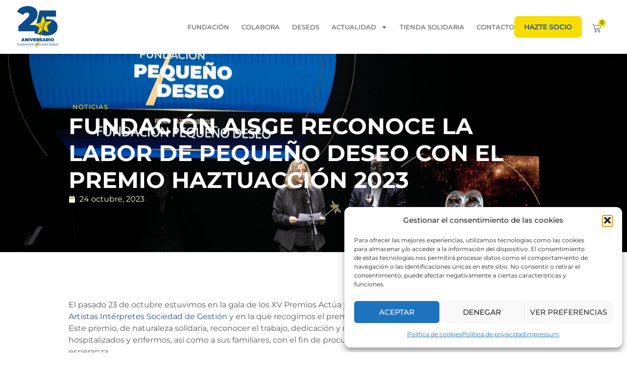

--- FILE ---
content_type: text/html; charset=UTF-8
request_url: https://fpdeseo.org/fundacion-aisge-reconoce-la-labor-de-pequeno-deseo-con-el-premio-haztuaccion-2023/
body_size: 28539
content:
<!DOCTYPE html>
<html lang="es">
<head>
	<meta charset="UTF-8">
	<meta name="viewport" content="width=device-width, initial-scale=1.0, viewport-fit=cover" />		                        <script>
                            /* You can add more configuration options to webfontloader by previously defining the WebFontConfig with your options */
                            if ( typeof WebFontConfig === "undefined" ) {
                                WebFontConfig = new Object();
                            }
                            WebFontConfig['google'] = {families: ['Montserrat:700&subset=latin&display=swap']};

                            (function() {
                                var wf = document.createElement( 'script' );
                                wf.src = 'https://ajax.googleapis.com/ajax/libs/webfont/1.5.3/webfont.js';
                                wf.type = 'text/javascript';
                                wf.async = 'true';
                                var s = document.getElementsByTagName( 'script' )[0];
                                s.parentNode.insertBefore( wf, s );
                            })();
                        </script>
                        <meta name='robots' content='index, follow, max-image-preview:large, max-snippet:-1, max-video-preview:-1' />
	<style>img:is([sizes="auto" i], [sizes^="auto," i]) { contain-intrinsic-size: 3000px 1500px }</style>
	
	<!-- This site is optimized with the Yoast SEO plugin v26.6 - https://yoast.com/wordpress/plugins/seo/ -->
	<title>FUNDACIÓN AISGE RECONOCE LA LABOR DE PEQUEÑO DESEO CON EL PREMIO HAZTUACCIÓN 2023 - Fundación Pequeño Deseo</title>
	<link rel="canonical" href="https://fpdeseo.org/fundacion-aisge-reconoce-la-labor-de-pequeno-deseo-con-el-premio-haztuaccion-2023/" />
	<meta property="og:locale" content="es_ES" />
	<meta property="og:type" content="article" />
	<meta property="og:title" content="FUNDACIÓN AISGE RECONOCE LA LABOR DE PEQUEÑO DESEO CON EL PREMIO HAZTUACCIÓN 2023 - Fundación Pequeño Deseo" />
	<meta property="og:description" content="El pasado 23 de octubre estuvimos en la gala de los XV Premios Actúa y HazTuAcción, organizada por Fundación&nbsp;AISGE. Artistas Intérpretes Sociedad de Gestión&nbsp;y en la que recogimos el premio HAZTUACCIÓN 2023, dotado con 3.000 euros. Este premio, de naturaleza solidaria, reconocer el trabajo, dedicación y misión de Pequeño DeseoRead More" />
	<meta property="og:url" content="https://fpdeseo.org/fundacion-aisge-reconoce-la-labor-de-pequeno-deseo-con-el-premio-haztuaccion-2023/" />
	<meta property="og:site_name" content="Fundación Pequeño Deseo" />
	<meta property="article:publisher" content="https://www.facebook.com/fpdeseo/" />
	<meta property="article:published_time" content="2023-10-24T08:28:00+00:00" />
	<meta property="article:modified_time" content="2023-11-28T11:55:35+00:00" />
	<meta property="og:image" content="https://fpdeseo.org/wp-content/uploads/2023/11/Gala-XV-Premios-Actua-076-scaled.jpg" />
	<meta property="og:image:width" content="2560" />
	<meta property="og:image:height" content="1707" />
	<meta property="og:image:type" content="image/jpeg" />
	<meta name="author" content="Elena Cruzado Gómez" />
	<meta name="twitter:card" content="summary_large_image" />
	<meta name="twitter:creator" content="@fpdeseo" />
	<meta name="twitter:site" content="@fpdeseo" />
	<meta name="twitter:label1" content="Escrito por" />
	<meta name="twitter:data1" content="Elena Cruzado Gómez" />
	<meta name="twitter:label2" content="Tiempo de lectura" />
	<meta name="twitter:data2" content="1 minuto" />
	<script type="application/ld+json" class="yoast-schema-graph">{"@context":"https://schema.org","@graph":[{"@type":"Article","@id":"https://fpdeseo.org/fundacion-aisge-reconoce-la-labor-de-pequeno-deseo-con-el-premio-haztuaccion-2023/#article","isPartOf":{"@id":"https://fpdeseo.org/fundacion-aisge-reconoce-la-labor-de-pequeno-deseo-con-el-premio-haztuaccion-2023/"},"author":{"name":"Elena Cruzado Gómez","@id":"https://fpdeseo.org/#/schema/person/a9bfbaa73b7a83a8902a29090be00eaf"},"headline":"FUNDACIÓN AISGE RECONOCE LA LABOR DE PEQUEÑO DESEO CON EL PREMIO HAZTUACCIÓN 2023","datePublished":"2023-10-24T08:28:00+00:00","dateModified":"2023-11-28T11:55:35+00:00","mainEntityOfPage":{"@id":"https://fpdeseo.org/fundacion-aisge-reconoce-la-labor-de-pequeno-deseo-con-el-premio-haztuaccion-2023/"},"wordCount":129,"publisher":{"@id":"https://fpdeseo.org/#organization"},"image":{"@id":"https://fpdeseo.org/fundacion-aisge-reconoce-la-labor-de-pequeno-deseo-con-el-premio-haztuaccion-2023/#primaryimage"},"thumbnailUrl":"https://fpdeseo.org/wp-content/uploads/2023/11/Gala-XV-Premios-Actua-076-scaled.jpg","articleSection":["Noticias"],"inLanguage":"es"},{"@type":"WebPage","@id":"https://fpdeseo.org/fundacion-aisge-reconoce-la-labor-de-pequeno-deseo-con-el-premio-haztuaccion-2023/","url":"https://fpdeseo.org/fundacion-aisge-reconoce-la-labor-de-pequeno-deseo-con-el-premio-haztuaccion-2023/","name":"FUNDACIÓN AISGE RECONOCE LA LABOR DE PEQUEÑO DESEO CON EL PREMIO HAZTUACCIÓN 2023 - Fundación Pequeño Deseo","isPartOf":{"@id":"https://fpdeseo.org/#website"},"primaryImageOfPage":{"@id":"https://fpdeseo.org/fundacion-aisge-reconoce-la-labor-de-pequeno-deseo-con-el-premio-haztuaccion-2023/#primaryimage"},"image":{"@id":"https://fpdeseo.org/fundacion-aisge-reconoce-la-labor-de-pequeno-deseo-con-el-premio-haztuaccion-2023/#primaryimage"},"thumbnailUrl":"https://fpdeseo.org/wp-content/uploads/2023/11/Gala-XV-Premios-Actua-076-scaled.jpg","datePublished":"2023-10-24T08:28:00+00:00","dateModified":"2023-11-28T11:55:35+00:00","breadcrumb":{"@id":"https://fpdeseo.org/fundacion-aisge-reconoce-la-labor-de-pequeno-deseo-con-el-premio-haztuaccion-2023/#breadcrumb"},"inLanguage":"es","potentialAction":[{"@type":"ReadAction","target":["https://fpdeseo.org/fundacion-aisge-reconoce-la-labor-de-pequeno-deseo-con-el-premio-haztuaccion-2023/"]}]},{"@type":"ImageObject","inLanguage":"es","@id":"https://fpdeseo.org/fundacion-aisge-reconoce-la-labor-de-pequeno-deseo-con-el-premio-haztuaccion-2023/#primaryimage","url":"https://fpdeseo.org/wp-content/uploads/2023/11/Gala-XV-Premios-Actua-076-scaled.jpg","contentUrl":"https://fpdeseo.org/wp-content/uploads/2023/11/Gala-XV-Premios-Actua-076-scaled.jpg","width":2560,"height":1707,"caption":"Premios Haztuacción 2023"},{"@type":"BreadcrumbList","@id":"https://fpdeseo.org/fundacion-aisge-reconoce-la-labor-de-pequeno-deseo-con-el-premio-haztuaccion-2023/#breadcrumb","itemListElement":[{"@type":"ListItem","position":1,"name":"Portada","item":"https://fpdeseo.org/"},{"@type":"ListItem","position":2,"name":"FUNDACIÓN AISGE RECONOCE LA LABOR DE PEQUEÑO DESEO CON EL PREMIO HAZTUACCIÓN 2023"}]},{"@type":"WebSite","@id":"https://fpdeseo.org/#website","url":"https://fpdeseo.org/","name":"Fundación Pequeño Deseo","description":"Tu donación desgrava un 80%. Aportando 10€, recuperas 8€. Cuesta muy poco cumplir deseos. Ayúdanos y más deseos cumpliremos. HAZTE SOCIO! Ayuda en su Lucha Diaria.","publisher":{"@id":"https://fpdeseo.org/#organization"},"potentialAction":[{"@type":"SearchAction","target":{"@type":"EntryPoint","urlTemplate":"https://fpdeseo.org/?s={search_term_string}"},"query-input":{"@type":"PropertyValueSpecification","valueRequired":true,"valueName":"search_term_string"}}],"inLanguage":"es"},{"@type":"Organization","@id":"https://fpdeseo.org/#organization","name":"Fundación Pequeño Deseo","url":"https://fpdeseo.org/","logo":{"@type":"ImageObject","inLanguage":"es","@id":"https://fpdeseo.org/#/schema/logo/image/","url":"https://fpdeseo.org/wp-content/uploads/2022/10/deseo_logo.jpg","contentUrl":"https://fpdeseo.org/wp-content/uploads/2022/10/deseo_logo.jpg","width":66,"height":100,"caption":"Fundación Pequeño Deseo"},"image":{"@id":"https://fpdeseo.org/#/schema/logo/image/"},"sameAs":["https://www.facebook.com/fpdeseo/","https://x.com/fpdeseo","https://www.instagram.com/fpdeseo/?hl=es","https://www.linkedin.com/company/fpdeseo/"]},{"@type":"Person","@id":"https://fpdeseo.org/#/schema/person/a9bfbaa73b7a83a8902a29090be00eaf","name":"Elena Cruzado Gómez","image":{"@type":"ImageObject","inLanguage":"es","@id":"https://fpdeseo.org/#/schema/person/image/","url":"https://secure.gravatar.com/avatar/f1976b4ab3f8c7b75e4ff0a35528d1e6?s=96&d=mm&r=g","contentUrl":"https://secure.gravatar.com/avatar/f1976b4ab3f8c7b75e4ff0a35528d1e6?s=96&d=mm&r=g","caption":"Elena Cruzado Gómez"},"url":"https://fpdeseo.org/author/ecruzado/"}]}</script>
	<!-- / Yoast SEO plugin. -->


<link rel='dns-prefetch' href='//cdn.jsdelivr.net' />
<link rel="alternate" type="application/rss+xml" title="Fundación Pequeño Deseo &raquo; Feed" href="https://fpdeseo.org/feed/" />
<link rel="alternate" type="application/rss+xml" title="Fundación Pequeño Deseo &raquo; Feed de los comentarios" href="https://fpdeseo.org/comments/feed/" />
<script type="text/javascript">
/* <![CDATA[ */
window._wpemojiSettings = {"baseUrl":"https:\/\/s.w.org\/images\/core\/emoji\/15.0.3\/72x72\/","ext":".png","svgUrl":"https:\/\/s.w.org\/images\/core\/emoji\/15.0.3\/svg\/","svgExt":".svg","source":{"concatemoji":"https:\/\/fpdeseo.org\/wp-includes\/js\/wp-emoji-release.min.js?ver=6.7.4"}};
/*! This file is auto-generated */
!function(i,n){var o,s,e;function c(e){try{var t={supportTests:e,timestamp:(new Date).valueOf()};sessionStorage.setItem(o,JSON.stringify(t))}catch(e){}}function p(e,t,n){e.clearRect(0,0,e.canvas.width,e.canvas.height),e.fillText(t,0,0);var t=new Uint32Array(e.getImageData(0,0,e.canvas.width,e.canvas.height).data),r=(e.clearRect(0,0,e.canvas.width,e.canvas.height),e.fillText(n,0,0),new Uint32Array(e.getImageData(0,0,e.canvas.width,e.canvas.height).data));return t.every(function(e,t){return e===r[t]})}function u(e,t,n){switch(t){case"flag":return n(e,"\ud83c\udff3\ufe0f\u200d\u26a7\ufe0f","\ud83c\udff3\ufe0f\u200b\u26a7\ufe0f")?!1:!n(e,"\ud83c\uddfa\ud83c\uddf3","\ud83c\uddfa\u200b\ud83c\uddf3")&&!n(e,"\ud83c\udff4\udb40\udc67\udb40\udc62\udb40\udc65\udb40\udc6e\udb40\udc67\udb40\udc7f","\ud83c\udff4\u200b\udb40\udc67\u200b\udb40\udc62\u200b\udb40\udc65\u200b\udb40\udc6e\u200b\udb40\udc67\u200b\udb40\udc7f");case"emoji":return!n(e,"\ud83d\udc26\u200d\u2b1b","\ud83d\udc26\u200b\u2b1b")}return!1}function f(e,t,n){var r="undefined"!=typeof WorkerGlobalScope&&self instanceof WorkerGlobalScope?new OffscreenCanvas(300,150):i.createElement("canvas"),a=r.getContext("2d",{willReadFrequently:!0}),o=(a.textBaseline="top",a.font="600 32px Arial",{});return e.forEach(function(e){o[e]=t(a,e,n)}),o}function t(e){var t=i.createElement("script");t.src=e,t.defer=!0,i.head.appendChild(t)}"undefined"!=typeof Promise&&(o="wpEmojiSettingsSupports",s=["flag","emoji"],n.supports={everything:!0,everythingExceptFlag:!0},e=new Promise(function(e){i.addEventListener("DOMContentLoaded",e,{once:!0})}),new Promise(function(t){var n=function(){try{var e=JSON.parse(sessionStorage.getItem(o));if("object"==typeof e&&"number"==typeof e.timestamp&&(new Date).valueOf()<e.timestamp+604800&&"object"==typeof e.supportTests)return e.supportTests}catch(e){}return null}();if(!n){if("undefined"!=typeof Worker&&"undefined"!=typeof OffscreenCanvas&&"undefined"!=typeof URL&&URL.createObjectURL&&"undefined"!=typeof Blob)try{var e="postMessage("+f.toString()+"("+[JSON.stringify(s),u.toString(),p.toString()].join(",")+"));",r=new Blob([e],{type:"text/javascript"}),a=new Worker(URL.createObjectURL(r),{name:"wpTestEmojiSupports"});return void(a.onmessage=function(e){c(n=e.data),a.terminate(),t(n)})}catch(e){}c(n=f(s,u,p))}t(n)}).then(function(e){for(var t in e)n.supports[t]=e[t],n.supports.everything=n.supports.everything&&n.supports[t],"flag"!==t&&(n.supports.everythingExceptFlag=n.supports.everythingExceptFlag&&n.supports[t]);n.supports.everythingExceptFlag=n.supports.everythingExceptFlag&&!n.supports.flag,n.DOMReady=!1,n.readyCallback=function(){n.DOMReady=!0}}).then(function(){return e}).then(function(){var e;n.supports.everything||(n.readyCallback(),(e=n.source||{}).concatemoji?t(e.concatemoji):e.wpemoji&&e.twemoji&&(t(e.twemoji),t(e.wpemoji)))}))}((window,document),window._wpemojiSettings);
/* ]]> */
</script>
<link rel='stylesheet' id='woocommerce-pdf-frontend-css-css' href='https://fpdeseo.org/wp-content/plugins/woocommerce-pdf-invoice/assets/css/woocommerce-pdf-frontend-css.css?ver=4.16.3' type='text/css' media='all' />
<link rel='stylesheet' id='dce-dynamic-visibility-style-css' href='https://fpdeseo.org/wp-content/plugins/dynamic-visibility-for-elementor/assets/css/dynamic-visibility.css?ver=6.0.1' type='text/css' media='all' />
<style id='wp-emoji-styles-inline-css' type='text/css'>

	img.wp-smiley, img.emoji {
		display: inline !important;
		border: none !important;
		box-shadow: none !important;
		height: 1em !important;
		width: 1em !important;
		margin: 0 0.07em !important;
		vertical-align: -0.1em !important;
		background: none !important;
		padding: 0 !important;
	}
</style>
<link rel='stylesheet' id='wp-block-library-css' href='https://fpdeseo.org/wp-includes/css/dist/block-library/style.min.css?ver=6.7.4' type='text/css' media='all' />
<link rel='stylesheet' id='jet-engine-frontend-css' href='https://fpdeseo.org/wp-content/plugins/jet-engine/assets/css/frontend.css?ver=3.8.1.2' type='text/css' media='all' />
<style id='classic-theme-styles-inline-css' type='text/css'>
/*! This file is auto-generated */
.wp-block-button__link{color:#fff;background-color:#32373c;border-radius:9999px;box-shadow:none;text-decoration:none;padding:calc(.667em + 2px) calc(1.333em + 2px);font-size:1.125em}.wp-block-file__button{background:#32373c;color:#fff;text-decoration:none}
</style>
<style id='global-styles-inline-css' type='text/css'>
:root{--wp--preset--aspect-ratio--square: 1;--wp--preset--aspect-ratio--4-3: 4/3;--wp--preset--aspect-ratio--3-4: 3/4;--wp--preset--aspect-ratio--3-2: 3/2;--wp--preset--aspect-ratio--2-3: 2/3;--wp--preset--aspect-ratio--16-9: 16/9;--wp--preset--aspect-ratio--9-16: 9/16;--wp--preset--color--black: #000000;--wp--preset--color--cyan-bluish-gray: #abb8c3;--wp--preset--color--white: #ffffff;--wp--preset--color--pale-pink: #f78da7;--wp--preset--color--vivid-red: #cf2e2e;--wp--preset--color--luminous-vivid-orange: #ff6900;--wp--preset--color--luminous-vivid-amber: #fcb900;--wp--preset--color--light-green-cyan: #7bdcb5;--wp--preset--color--vivid-green-cyan: #00d084;--wp--preset--color--pale-cyan-blue: #8ed1fc;--wp--preset--color--vivid-cyan-blue: #0693e3;--wp--preset--color--vivid-purple: #9b51e0;--wp--preset--gradient--vivid-cyan-blue-to-vivid-purple: linear-gradient(135deg,rgba(6,147,227,1) 0%,rgb(155,81,224) 100%);--wp--preset--gradient--light-green-cyan-to-vivid-green-cyan: linear-gradient(135deg,rgb(122,220,180) 0%,rgb(0,208,130) 100%);--wp--preset--gradient--luminous-vivid-amber-to-luminous-vivid-orange: linear-gradient(135deg,rgba(252,185,0,1) 0%,rgba(255,105,0,1) 100%);--wp--preset--gradient--luminous-vivid-orange-to-vivid-red: linear-gradient(135deg,rgba(255,105,0,1) 0%,rgb(207,46,46) 100%);--wp--preset--gradient--very-light-gray-to-cyan-bluish-gray: linear-gradient(135deg,rgb(238,238,238) 0%,rgb(169,184,195) 100%);--wp--preset--gradient--cool-to-warm-spectrum: linear-gradient(135deg,rgb(74,234,220) 0%,rgb(151,120,209) 20%,rgb(207,42,186) 40%,rgb(238,44,130) 60%,rgb(251,105,98) 80%,rgb(254,248,76) 100%);--wp--preset--gradient--blush-light-purple: linear-gradient(135deg,rgb(255,206,236) 0%,rgb(152,150,240) 100%);--wp--preset--gradient--blush-bordeaux: linear-gradient(135deg,rgb(254,205,165) 0%,rgb(254,45,45) 50%,rgb(107,0,62) 100%);--wp--preset--gradient--luminous-dusk: linear-gradient(135deg,rgb(255,203,112) 0%,rgb(199,81,192) 50%,rgb(65,88,208) 100%);--wp--preset--gradient--pale-ocean: linear-gradient(135deg,rgb(255,245,203) 0%,rgb(182,227,212) 50%,rgb(51,167,181) 100%);--wp--preset--gradient--electric-grass: linear-gradient(135deg,rgb(202,248,128) 0%,rgb(113,206,126) 100%);--wp--preset--gradient--midnight: linear-gradient(135deg,rgb(2,3,129) 0%,rgb(40,116,252) 100%);--wp--preset--font-size--small: 13px;--wp--preset--font-size--medium: 20px;--wp--preset--font-size--large: 36px;--wp--preset--font-size--x-large: 42px;--wp--preset--spacing--20: 0.44rem;--wp--preset--spacing--30: 0.67rem;--wp--preset--spacing--40: 1rem;--wp--preset--spacing--50: 1.5rem;--wp--preset--spacing--60: 2.25rem;--wp--preset--spacing--70: 3.38rem;--wp--preset--spacing--80: 5.06rem;--wp--preset--shadow--natural: 6px 6px 9px rgba(0, 0, 0, 0.2);--wp--preset--shadow--deep: 12px 12px 50px rgba(0, 0, 0, 0.4);--wp--preset--shadow--sharp: 6px 6px 0px rgba(0, 0, 0, 0.2);--wp--preset--shadow--outlined: 6px 6px 0px -3px rgba(255, 255, 255, 1), 6px 6px rgba(0, 0, 0, 1);--wp--preset--shadow--crisp: 6px 6px 0px rgba(0, 0, 0, 1);}:where(.is-layout-flex){gap: 0.5em;}:where(.is-layout-grid){gap: 0.5em;}body .is-layout-flex{display: flex;}.is-layout-flex{flex-wrap: wrap;align-items: center;}.is-layout-flex > :is(*, div){margin: 0;}body .is-layout-grid{display: grid;}.is-layout-grid > :is(*, div){margin: 0;}:where(.wp-block-columns.is-layout-flex){gap: 2em;}:where(.wp-block-columns.is-layout-grid){gap: 2em;}:where(.wp-block-post-template.is-layout-flex){gap: 1.25em;}:where(.wp-block-post-template.is-layout-grid){gap: 1.25em;}.has-black-color{color: var(--wp--preset--color--black) !important;}.has-cyan-bluish-gray-color{color: var(--wp--preset--color--cyan-bluish-gray) !important;}.has-white-color{color: var(--wp--preset--color--white) !important;}.has-pale-pink-color{color: var(--wp--preset--color--pale-pink) !important;}.has-vivid-red-color{color: var(--wp--preset--color--vivid-red) !important;}.has-luminous-vivid-orange-color{color: var(--wp--preset--color--luminous-vivid-orange) !important;}.has-luminous-vivid-amber-color{color: var(--wp--preset--color--luminous-vivid-amber) !important;}.has-light-green-cyan-color{color: var(--wp--preset--color--light-green-cyan) !important;}.has-vivid-green-cyan-color{color: var(--wp--preset--color--vivid-green-cyan) !important;}.has-pale-cyan-blue-color{color: var(--wp--preset--color--pale-cyan-blue) !important;}.has-vivid-cyan-blue-color{color: var(--wp--preset--color--vivid-cyan-blue) !important;}.has-vivid-purple-color{color: var(--wp--preset--color--vivid-purple) !important;}.has-black-background-color{background-color: var(--wp--preset--color--black) !important;}.has-cyan-bluish-gray-background-color{background-color: var(--wp--preset--color--cyan-bluish-gray) !important;}.has-white-background-color{background-color: var(--wp--preset--color--white) !important;}.has-pale-pink-background-color{background-color: var(--wp--preset--color--pale-pink) !important;}.has-vivid-red-background-color{background-color: var(--wp--preset--color--vivid-red) !important;}.has-luminous-vivid-orange-background-color{background-color: var(--wp--preset--color--luminous-vivid-orange) !important;}.has-luminous-vivid-amber-background-color{background-color: var(--wp--preset--color--luminous-vivid-amber) !important;}.has-light-green-cyan-background-color{background-color: var(--wp--preset--color--light-green-cyan) !important;}.has-vivid-green-cyan-background-color{background-color: var(--wp--preset--color--vivid-green-cyan) !important;}.has-pale-cyan-blue-background-color{background-color: var(--wp--preset--color--pale-cyan-blue) !important;}.has-vivid-cyan-blue-background-color{background-color: var(--wp--preset--color--vivid-cyan-blue) !important;}.has-vivid-purple-background-color{background-color: var(--wp--preset--color--vivid-purple) !important;}.has-black-border-color{border-color: var(--wp--preset--color--black) !important;}.has-cyan-bluish-gray-border-color{border-color: var(--wp--preset--color--cyan-bluish-gray) !important;}.has-white-border-color{border-color: var(--wp--preset--color--white) !important;}.has-pale-pink-border-color{border-color: var(--wp--preset--color--pale-pink) !important;}.has-vivid-red-border-color{border-color: var(--wp--preset--color--vivid-red) !important;}.has-luminous-vivid-orange-border-color{border-color: var(--wp--preset--color--luminous-vivid-orange) !important;}.has-luminous-vivid-amber-border-color{border-color: var(--wp--preset--color--luminous-vivid-amber) !important;}.has-light-green-cyan-border-color{border-color: var(--wp--preset--color--light-green-cyan) !important;}.has-vivid-green-cyan-border-color{border-color: var(--wp--preset--color--vivid-green-cyan) !important;}.has-pale-cyan-blue-border-color{border-color: var(--wp--preset--color--pale-cyan-blue) !important;}.has-vivid-cyan-blue-border-color{border-color: var(--wp--preset--color--vivid-cyan-blue) !important;}.has-vivid-purple-border-color{border-color: var(--wp--preset--color--vivid-purple) !important;}.has-vivid-cyan-blue-to-vivid-purple-gradient-background{background: var(--wp--preset--gradient--vivid-cyan-blue-to-vivid-purple) !important;}.has-light-green-cyan-to-vivid-green-cyan-gradient-background{background: var(--wp--preset--gradient--light-green-cyan-to-vivid-green-cyan) !important;}.has-luminous-vivid-amber-to-luminous-vivid-orange-gradient-background{background: var(--wp--preset--gradient--luminous-vivid-amber-to-luminous-vivid-orange) !important;}.has-luminous-vivid-orange-to-vivid-red-gradient-background{background: var(--wp--preset--gradient--luminous-vivid-orange-to-vivid-red) !important;}.has-very-light-gray-to-cyan-bluish-gray-gradient-background{background: var(--wp--preset--gradient--very-light-gray-to-cyan-bluish-gray) !important;}.has-cool-to-warm-spectrum-gradient-background{background: var(--wp--preset--gradient--cool-to-warm-spectrum) !important;}.has-blush-light-purple-gradient-background{background: var(--wp--preset--gradient--blush-light-purple) !important;}.has-blush-bordeaux-gradient-background{background: var(--wp--preset--gradient--blush-bordeaux) !important;}.has-luminous-dusk-gradient-background{background: var(--wp--preset--gradient--luminous-dusk) !important;}.has-pale-ocean-gradient-background{background: var(--wp--preset--gradient--pale-ocean) !important;}.has-electric-grass-gradient-background{background: var(--wp--preset--gradient--electric-grass) !important;}.has-midnight-gradient-background{background: var(--wp--preset--gradient--midnight) !important;}.has-small-font-size{font-size: var(--wp--preset--font-size--small) !important;}.has-medium-font-size{font-size: var(--wp--preset--font-size--medium) !important;}.has-large-font-size{font-size: var(--wp--preset--font-size--large) !important;}.has-x-large-font-size{font-size: var(--wp--preset--font-size--x-large) !important;}
:where(.wp-block-post-template.is-layout-flex){gap: 1.25em;}:where(.wp-block-post-template.is-layout-grid){gap: 1.25em;}
:where(.wp-block-columns.is-layout-flex){gap: 2em;}:where(.wp-block-columns.is-layout-grid){gap: 2em;}
:root :where(.wp-block-pullquote){font-size: 1.5em;line-height: 1.6;}
</style>
<style id='woocommerce-inline-inline-css' type='text/css'>
.woocommerce form .form-row .required { visibility: visible; }
</style>
<link rel='stylesheet' id='cmplz-general-css' href='https://fpdeseo.org/wp-content/plugins/complianz-gdpr/assets/css/cookieblocker.min.css?ver=1766400788' type='text/css' media='all' />
<link rel='stylesheet' id='megamenu-css' href='https://fpdeseo.org/wp-content/uploads/maxmegamenu/style.css?ver=2644fb' type='text/css' media='all' />
<link rel='stylesheet' id='dashicons-css' href='https://fpdeseo.org/wp-includes/css/dashicons.min.css?ver=6.7.4' type='text/css' media='all' />
<link rel='stylesheet' id='brands-styles-css' href='https://fpdeseo.org/wp-content/plugins/woocommerce/assets/css/brands.css?ver=10.3.7' type='text/css' media='all' />
<link rel='stylesheet' id='sd-bootstrap-css' href='https://fpdeseo.org/wp-content/themes/helpinghands/framework/css/bootstrap.css?ver=6.7.4' type='text/css' media='all' />
<link rel='stylesheet' id='stylesheet-css' href='https://fpdeseo.org/wp-content/themes/helpinghands/style.css' type='text/css' media='all' />
<link rel='stylesheet' id='sd-child-style-css' href='https://fpdeseo.org/wp-content/themes/helpinghands_child/style.css?ver=6.7.4' type='text/css' media='all' />
<link rel='stylesheet' id='sd-custom-css-css' href='https://fpdeseo.org/wp-content/themes/helpinghands/framework/admin/sd-admin-options/custom-styles.css?ver=4' type='text/css' media='all' />
<link rel='stylesheet' id='slick-css-css' href='https://cdn.jsdelivr.net/npm/slick-carousel@1.8.1/slick/slick.css' type='text/css' media='all' />
<link rel='stylesheet' id='slick-theme-css-css' href='https://cdn.jsdelivr.net/npm/slick-carousel@1.8.1/slick/slick-theme.css' type='text/css' media='all' />
<link rel='stylesheet' id='site-css-css' href='https://fpdeseo.org/wp-content/themes/helpinghands_child/assets/css/site.css' type='text/css' media='all' />
<link rel='stylesheet' id='civi-css-css' href='https://fpdeseo.org/wp-content/themes/helpinghands_child/assets/css/civi.css' type='text/css' media='all' />
<link rel='stylesheet' id='style-ninjaforms-css' href='https://fpdeseo.org/wp-content/themes/helpinghands_child/assets/css/ninja-forms.css' type='text/css' media='all' />
<link rel='stylesheet' id='elementor-frontend-css' href='https://fpdeseo.org/wp-content/plugins/elementor/assets/css/frontend.min.css?ver=3.34.0' type='text/css' media='all' />
<style id='elementor-frontend-inline-css' type='text/css'>
.elementor-11866 .elementor-element.elementor-element-61edcb2:not(.elementor-motion-effects-element-type-background), .elementor-11866 .elementor-element.elementor-element-61edcb2 > .elementor-motion-effects-container > .elementor-motion-effects-layer{background-image:url("https://fpdeseo.org/wp-content/uploads/2023/11/Gala-XV-Premios-Actua-076-scaled.jpg");}
</style>
<link rel='stylesheet' id='widget-image-css' href='https://fpdeseo.org/wp-content/plugins/elementor/assets/css/widget-image.min.css?ver=3.34.0' type='text/css' media='all' />
<link rel='stylesheet' id='widget-nav-menu-css' href='https://fpdeseo.org/wp-content/plugins/elementor-pro/assets/css/widget-nav-menu.min.css?ver=3.34.0' type='text/css' media='all' />
<link rel='stylesheet' id='widget-woocommerce-menu-cart-css' href='https://fpdeseo.org/wp-content/plugins/elementor-pro/assets/css/widget-woocommerce-menu-cart.min.css?ver=3.34.0' type='text/css' media='all' />
<link rel='stylesheet' id='e-animation-fadeInRight-css' href='https://fpdeseo.org/wp-content/plugins/elementor/assets/lib/animations/styles/fadeInRight.min.css?ver=3.34.0' type='text/css' media='all' />
<link rel='stylesheet' id='widget-off-canvas-css' href='https://fpdeseo.org/wp-content/plugins/elementor-pro/assets/css/widget-off-canvas.min.css?ver=3.34.0' type='text/css' media='all' />
<link rel='stylesheet' id='e-sticky-css' href='https://fpdeseo.org/wp-content/plugins/elementor-pro/assets/css/modules/sticky.min.css?ver=3.34.0' type='text/css' media='all' />
<link rel='stylesheet' id='widget-heading-css' href='https://fpdeseo.org/wp-content/plugins/elementor/assets/css/widget-heading.min.css?ver=3.34.0' type='text/css' media='all' />
<link rel='stylesheet' id='widget-social-icons-css' href='https://fpdeseo.org/wp-content/plugins/elementor/assets/css/widget-social-icons.min.css?ver=3.34.0' type='text/css' media='all' />
<link rel='stylesheet' id='e-apple-webkit-css' href='https://fpdeseo.org/wp-content/plugins/elementor/assets/css/conditionals/apple-webkit.min.css?ver=3.34.0' type='text/css' media='all' />
<link rel='stylesheet' id='widget-post-info-css' href='https://fpdeseo.org/wp-content/plugins/elementor-pro/assets/css/widget-post-info.min.css?ver=3.34.0' type='text/css' media='all' />
<link rel='stylesheet' id='widget-icon-list-css' href='https://fpdeseo.org/wp-content/plugins/elementor/assets/css/widget-icon-list.min.css?ver=3.34.0' type='text/css' media='all' />
<link rel='stylesheet' id='widget-divider-css' href='https://fpdeseo.org/wp-content/plugins/elementor/assets/css/widget-divider.min.css?ver=3.34.0' type='text/css' media='all' />
<link rel='stylesheet' id='widget-share-buttons-css' href='https://fpdeseo.org/wp-content/plugins/elementor-pro/assets/css/widget-share-buttons.min.css?ver=3.34.0' type='text/css' media='all' />
<link rel='stylesheet' id='widget-post-navigation-css' href='https://fpdeseo.org/wp-content/plugins/elementor-pro/assets/css/widget-post-navigation.min.css?ver=3.34.0' type='text/css' media='all' />
<link rel='stylesheet' id='widget-posts-css' href='https://fpdeseo.org/wp-content/plugins/elementor-pro/assets/css/widget-posts.min.css?ver=3.34.0' type='text/css' media='all' />
<link rel='stylesheet' id='elementor-post-10947-css' href='https://fpdeseo.org/wp-content/uploads/elementor/css/post-10947.css?ver=1766752613' type='text/css' media='all' />
<link rel='stylesheet' id='ppom-main-css' href='https://fpdeseo.org/wp-content/plugins/woocommerce-product-addon/css/ppom-style.css?ver=33.0.18' type='text/css' media='all' />
<link rel='stylesheet' id='elementor-post-11389-css' href='https://fpdeseo.org/wp-content/uploads/elementor/css/post-11389.css?ver=1766752614' type='text/css' media='all' />
<link rel='stylesheet' id='elementor-post-11394-css' href='https://fpdeseo.org/wp-content/uploads/elementor/css/post-11394.css?ver=1766752614' type='text/css' media='all' />
<link rel='stylesheet' id='elementor-post-11866-css' href='https://fpdeseo.org/wp-content/uploads/elementor/css/post-11866.css?ver=1766752616' type='text/css' media='all' />
<link rel='stylesheet' id='pmw-public-elementor-fix-css' href='https://fpdeseo.org/wp-content/plugins/woocommerce-google-adwords-conversion-tracking-tag/css/public/elementor-fix.css?ver=1.54.1' type='text/css' media='all' />
<link rel='stylesheet' id='sd-font-awesome-css' href='https://fpdeseo.org/wp-content/themes/helpinghands/framework/css/font-awesome.css?ver=6.7.4' type='text/css' media='all' />
<link rel='stylesheet' id='flexslider-css' href='https://fpdeseo.org/wp-content/plugins/js_composer/assets/lib/flexslider/flexslider.min.css?ver=6.6.0' type='text/css' media='all' />
<link rel='stylesheet' id='sd-prettyphoto-css' href='https://fpdeseo.org/wp-content/themes/helpinghands/framework/css/prettyPhoto.css?ver=6.7.4' type='text/css' media='all' />
<link rel='stylesheet' id='elementor-gf-local-montserrat-css' href='https://fpdeseo.org/wp-content/uploads/elementor/google-fonts/css/montserrat.css?ver=1753186091' type='text/css' media='all' />
<script type="text/javascript" src="https://fpdeseo.org/wp-includes/js/jquery/jquery.min.js?ver=3.7.1" id="jquery-core-js"></script>
<script type="text/javascript" src="https://fpdeseo.org/wp-includes/js/jquery/jquery-migrate.min.js?ver=3.4.1" id="jquery-migrate-js"></script>
<script type="text/javascript" src="https://fpdeseo.org/wp-content/plugins/woocommerce/assets/js/jquery-blockui/jquery.blockUI.min.js?ver=2.7.0-wc.10.3.7" id="wc-jquery-blockui-js" data-wp-strategy="defer"></script>
<script type="text/javascript" id="wc-add-to-cart-js-extra">
/* <![CDATA[ */
var wc_add_to_cart_params = {"ajax_url":"\/wp-admin\/admin-ajax.php","wc_ajax_url":"\/?wc-ajax=%%endpoint%%","i18n_view_cart":"Ver carrito","cart_url":"https:\/\/fpdeseo.org\/carrito\/","is_cart":"","cart_redirect_after_add":"no"};
/* ]]> */
</script>
<script type="text/javascript" src="https://fpdeseo.org/wp-content/plugins/woocommerce/assets/js/frontend/add-to-cart.min.js?ver=10.3.7" id="wc-add-to-cart-js" data-wp-strategy="defer"></script>
<script type="text/javascript" src="https://fpdeseo.org/wp-content/plugins/woocommerce/assets/js/js-cookie/js.cookie.min.js?ver=2.1.4-wc.10.3.7" id="wc-js-cookie-js" defer="defer" data-wp-strategy="defer"></script>
<script type="text/javascript" id="woocommerce-js-extra">
/* <![CDATA[ */
var woocommerce_params = {"ajax_url":"\/wp-admin\/admin-ajax.php","wc_ajax_url":"\/?wc-ajax=%%endpoint%%","i18n_password_show":"Mostrar contrase\u00f1a","i18n_password_hide":"Ocultar contrase\u00f1a"};
/* ]]> */
</script>
<script type="text/javascript" src="https://fpdeseo.org/wp-content/plugins/woocommerce/assets/js/frontend/woocommerce.min.js?ver=10.3.7" id="woocommerce-js" defer="defer" data-wp-strategy="defer"></script>
<script type="text/javascript" src="https://fpdeseo.org/wp-content/plugins/js_composer/assets/js/vendors/woocommerce-add-to-cart.js?ver=6.6.0" id="vc_woocommerce-add-to-cart-js-js"></script>
<script type="text/javascript" src="https://cdn.jsdelivr.net/npm/slick-carousel@1.8.1/slick/slick.min.js?ver=6.7.4" id="slick-scripts-js"></script>
<script type="text/javascript" src="https://cdn.jsdelivr.net/npm/jquery-validation@1.19.5/dist/jquery.validate.min.js?ver=6.7.4" id="jquery-validate-js"></script>
<script type="text/javascript" src="https://cdn.jsdelivr.net/npm/pdfjs-dist@2.14.305/build/pdf.min.js?ver=6.7.4" id="pdf-scripts-js"></script>
<script type="text/javascript" src="https://fpdeseo.org/wp-content/themes/helpinghands_child/assets/js/functions.js?ver=6.7.4" id="fpd-scripts-js"></script>
<script type="text/javascript" src="https://fpdeseo.org/wp-content/themes/helpinghands_child/wp-advanced-search/js/scripts.js?ver=1" id="wpas-scripts-js"></script>
<script type="text/javascript" src="https://fpdeseo.org/wp-includes/js/dist/hooks.min.js?ver=4d63a3d491d11ffd8ac6" id="wp-hooks-js"></script>
<script type="text/javascript" id="wpm-js-extra">
/* <![CDATA[ */
var wpm = {"ajax_url":"https:\/\/fpdeseo.org\/wp-admin\/admin-ajax.php","root":"https:\/\/fpdeseo.org\/wp-json\/","nonce_wp_rest":"2f5bacc798","nonce_ajax":"d09900ef41"};
/* ]]> */
</script>
<script type="text/javascript" src="https://fpdeseo.org/wp-content/plugins/woocommerce-google-adwords-conversion-tracking-tag/js/public/free/wpm-public.p1.min.js?ver=1.54.1" id="wpm-js"></script>
<link rel="https://api.w.org/" href="https://fpdeseo.org/wp-json/" /><link rel="alternate" title="JSON" type="application/json" href="https://fpdeseo.org/wp-json/wp/v2/posts/8004" /><link rel="EditURI" type="application/rsd+xml" title="RSD" href="https://fpdeseo.org/xmlrpc.php?rsd" />
<meta name="generator" content="WordPress 6.7.4" />
<meta name="generator" content="WooCommerce 10.3.7" />
<link rel='shortlink' href='https://fpdeseo.org/?p=8004' />
<link rel="alternate" title="oEmbed (JSON)" type="application/json+oembed" href="https://fpdeseo.org/wp-json/oembed/1.0/embed?url=https%3A%2F%2Ffpdeseo.org%2Ffundacion-aisge-reconoce-la-labor-de-pequeno-deseo-con-el-premio-haztuaccion-2023%2F" />
<link rel="alternate" title="oEmbed (XML)" type="text/xml+oembed" href="https://fpdeseo.org/wp-json/oembed/1.0/embed?url=https%3A%2F%2Ffpdeseo.org%2Ffundacion-aisge-reconoce-la-labor-de-pequeno-deseo-con-el-premio-haztuaccion-2023%2F&#038;format=xml" />
<!-- This site is powered by WooCommerce Redsys Gateway Light v.6.5.0 - https://es.wordpress.org/plugins/woo-redsys-gateway-light/ -->			<style>.cmplz-hidden {
					display: none !important;
				}</style>
<!-- Custom Styling -->
<style type="text/css">
.fa.fa-twitter{
    font: normal normal normal 16px/1 FontAwesome !important;
    font-size: inherit;
}

.fa.fa-facebook {
    font: normal normal normal 16px/1 FontAwesome !important;
    font-size: inherit;
}

.fa.fa-instagram{
    font: normal normal normal 16px/1 FontAwesome !important;
    font-size: inherit;
}

.fa.fa-linkedin{
    font: normal normal normal 16px/1 FontAwesome !important;
    font-size: inherit;
}

.fa-facebook:before {
    content: "\f09a" !important;
}

.sd-header-ph-number {
    font-size: 16px;
}
.sd-event-upcoming .sd-event-data {
    background-color: #435061;
}
.sd-footer-widget-title {
    background: none;    
    padding: 0;
}
.sd-footer-widgets .sd-more {
    border-color: #a4b3c5;
    color: #a4b3c5;
}
.sd-footer-widgets .sd-more:hover {
    border-color: #fff;
    color: #fff;
}
.sd-footer-sidebar-widget .sd-twitter-widget i {
    display: none;
}
.sd-footer-widget-title {
    font-size: 14px;
    font-weight: 700;
}
.sd-latest-blog-short .sd-entry-title a,
.sd-later-events h3 a,
.sd-event-upcoming h3 a,
.sd-single-shortcode-campaign h3 a,
.sd-slider-item-content h3 a {
    font-weight: 700;
}
body .ytp-large-play-button {
    background: none !important;
    border: none !important;
}
.sd-extra-button:hover {
    background-color: #29af8a;
    color: #fff;
}
.sd-camp-slider-left {
    padding-right: 0;
}
.sd-camp-slider-right {
    padding-left: 0;
}
.sd-slider-item-content {
    background-color: #eef2f6 !important;
    padding: 19px 30px !important;
}
@media (min-width: 1200px) {
    .sd-slider-item-content {
		padding: 19px 30px !important;
	}
}
@media (max-width: 767px) {
    .sd-slider-item-content {
		padding: 30px !important;
	}
}
</style>
	<noscript><style>.woocommerce-product-gallery{ opacity: 1 !important; }</style></noscript>
	<meta name="generator" content="Elementor 3.34.0; features: e_font_icon_svg, additional_custom_breakpoints; settings: css_print_method-external, google_font-enabled, font_display-swap">

<!-- START Pixel Manager for WooCommerce -->

		<script>

			window.wpmDataLayer = window.wpmDataLayer || {};
			window.wpmDataLayer = Object.assign(window.wpmDataLayer, {"cart":{},"cart_item_keys":{},"version":{"number":"1.54.1","pro":false,"eligible_for_updates":false,"distro":"fms","beta":false,"show":true},"pixels":{"google":{"linker":{"settings":null},"user_id":false,"analytics":{"ga4":{"measurement_id":"G-R7DGG39M7T","parameters":{},"mp_active":false,"debug_mode":false,"page_load_time_tracking":false},"id_type":"post_id"},"tag_id":"G-R7DGG39M7T","tag_id_suppressed":[],"tag_gateway":{"measurement_path":""},"tcf_support":false,"consent_mode":{"is_active":true,"wait_for_update":500,"ads_data_redaction":false,"url_passthrough":true}},"facebook":{"pixel_id":"1422915211205762","dynamic_remarketing":{"id_type":"post_id"},"capi":false,"advanced_matching":false,"exclusion_patterns":[],"fbevents_js_url":"https://connect.facebook.net/en_US/fbevents.js"}},"shop":{"list_name":"Blog Post | FUNDACIÓN AISGE RECONOCE LA LABOR DE PEQUEÑO DESEO CON EL PREMIO HAZTUACCIÓN 2023","list_id":"blog_post_fundacion-aisge-reconoce-la-labor-de-pequeno-deseo-con-el-premio-haztuaccion-2023","page_type":"blog_post","currency":"EUR","selectors":{"addToCart":[],"beginCheckout":[]},"order_duplication_prevention":true,"view_item_list_trigger":{"test_mode":false,"background_color":"green","opacity":0.5,"repeat":true,"timeout":1000,"threshold":0.8},"variations_output":true,"session_active":false},"page":{"id":8004,"title":"FUNDACIÓN AISGE RECONOCE LA LABOR DE PEQUEÑO DESEO CON EL PREMIO HAZTUACCIÓN 2023","type":"post","categories":[{"term_id":78,"name":"Noticias","slug":"actualidad","term_group":0,"term_taxonomy_id":78,"taxonomy":"category","description":"","parent":0,"count":74,"filter":"raw","term_order":"1","cat_ID":78,"category_count":74,"category_description":"","cat_name":"Noticias","category_nicename":"actualidad","category_parent":0}],"parent":{"id":0,"title":"FUNDACIÓN AISGE RECONOCE LA LABOR DE PEQUEÑO DESEO CON EL PREMIO HAZTUACCIÓN 2023","type":"post","categories":[{"term_id":78,"name":"Noticias","slug":"actualidad","term_group":0,"term_taxonomy_id":78,"taxonomy":"category","description":"","parent":0,"count":74,"filter":"raw","term_order":"1","cat_ID":78,"category_count":74,"category_description":"","cat_name":"Noticias","category_nicename":"actualidad","category_parent":0}]}},"general":{"user_logged_in":false,"scroll_tracking_thresholds":[],"page_id":8004,"exclude_domains":[],"server_2_server":{"active":false,"user_agent_exclude_patterns":[],"ip_exclude_list":[],"pageview_event_s2s":{"is_active":false,"pixels":["facebook"]}},"consent_management":{"explicit_consent":false},"lazy_load_pmw":false,"chunk_base_path":"https://fpdeseo.org/wp-content/plugins/woocommerce-google-adwords-conversion-tracking-tag/js/public/free/","modules":{"load_deprecated_functions":true}}});

		</script>

		
<!-- END Pixel Manager for WooCommerce -->
			<style>
				.e-con.e-parent:nth-of-type(n+4):not(.e-lazyloaded):not(.e-no-lazyload),
				.e-con.e-parent:nth-of-type(n+4):not(.e-lazyloaded):not(.e-no-lazyload) * {
					background-image: none !important;
				}
				@media screen and (max-height: 1024px) {
					.e-con.e-parent:nth-of-type(n+3):not(.e-lazyloaded):not(.e-no-lazyload),
					.e-con.e-parent:nth-of-type(n+3):not(.e-lazyloaded):not(.e-no-lazyload) * {
						background-image: none !important;
					}
				}
				@media screen and (max-height: 640px) {
					.e-con.e-parent:nth-of-type(n+2):not(.e-lazyloaded):not(.e-no-lazyload),
					.e-con.e-parent:nth-of-type(n+2):not(.e-lazyloaded):not(.e-no-lazyload) * {
						background-image: none !important;
					}
				}
			</style>
			<meta name="generator" content="Powered by WPBakery Page Builder - drag and drop page builder for WordPress."/>
<link rel="icon" href="https://fpdeseo.org/wp-content/uploads/2022/11/FPD-Favicon-48x48px-v1.png" sizes="32x32" />
<link rel="icon" href="https://fpdeseo.org/wp-content/uploads/2022/11/FPD-Favicon-48x48px-v1.png" sizes="192x192" />
<link rel="apple-touch-icon" href="https://fpdeseo.org/wp-content/uploads/2022/11/FPD-Favicon-48x48px-v1.png" />
<meta name="msapplication-TileImage" content="https://fpdeseo.org/wp-content/uploads/2022/11/FPD-Favicon-48x48px-v1.png" />
		<style type="text/css" id="wp-custom-css">
			.sd-sidebar-widget, .sd-right-col .widget {
    background-color: #f1f4f8;
    margin-bottom: 30px;
    padding: 30px 30px 1px 30px;
}

.sd-page-top-bg {
background-size: cover;
	background-position: center;
}

.post-type-archive-product .products .post-8024.product.type-product .sd-product .sd-thumb-add-cart .sd-add-cart a {display:none;}
.product-template-default.postid-8024 .summary.entry-summary {display:none;}
.tax-product_cat.term-otros.term-44 .products .post-8024.product.type-product .sd-product .sd-thumb-add-cart .sd-add-cart a {display:none;}

.post-type-archive-product .products .post-9992.product.type-product .sd-product .sd-thumb-add-cart .sd-add-cart a {display:none;}
.product-template-default.postid-9992 .summary.entry-summary {display:none;}
.tax-product_cat.term-otros.term-44 .products .post-9992.product.type-product .sd-product .sd-thumb-add-cart .sd-add-cart a {display:none;}

/* oculto revslider y muestro imagenes promo vela */

/*#luxnosee {display:none;}*/
.luxnosee {display:none;}
/*#dieznueve {display:none;}*/
/*#dieznueve2 {display:none;}*/

/* FIN oculto revslider y muestro imagenes promo vela */

/* oculta opcional Acumbamail */

.woocommerce-checkout #acumba_subscribe_field span.optional {display:none;}

/* fin oculta opcional Acumbamail */

/* Estilos para el modal */
.modal {
  display: none; /* Ocultar por defecto */
  position: fixed;
  z-index: 1000;
  left: 0;
  top: 0;
  width: 100%;
  height: 100%;
  background-color: rgba(0, 0, 0, 0.8); /* Fondo semitransparente */
}

/* Contenedor del contenido del modal */
.modal-content {
  position: absolute;
  background-color: #fff;
  margin: auto;
  padding: 20px;
  border-radius: 10px;
  width: 100%;
  max-width: 1024px; /* Máximo ancho */
  height: auto;
  top: 50%;
  left: 50%;
  transform: translate(-50%, -50%); /* Centrar vertical y horizontal */
}

.video-container {
  position: relative;
  padding-bottom: 56.25%; /* Proporción 16:9 */
  height: 0;
}

.video-container iframe {
  position: absolute;
  top: 0;
  left: 0;
  width: 100%;
  height: 100%;
}

/* Botón para cerrar el modal */
.close {
  position: absolute;
  top: 10px;
  right: 15px;
  color: #333;
  font-size: 24px;
  font-weight: bold;
  cursor: pointer;
}

/* aviso 31 diciembre */
.aviso3112 {
    background-color: #FFF000;
    border: 4px solid #2B4E85;
    border-radius: 10px;
    margin-top: 20px;
    margin-bottom: 20px;
}


/* Solucionar problema del scroll 
html, body {
  overflow: auto !important;
  height: auto !important;
  position: relative !important;
}
*/

/* Ocultar btn (READ MORE) en listado de noticias */
.sd-more.sd-all-trans
{	display: none; 
}


/* WooCommerce Settings CSS */


/* Mejorar el aspecto de notificacion en carrito */
.woocommerce-notices-wrapper {
		display: flex;
    justify-content: center;
		margin-top: 2em;
	}

.woocommerce-message {
		max-width: 1650px;
    width: 100%;
	}

.woocommerce-message:focus-visible {
	outline: -webkit-focus-ring-color auto 0px;
}

/* Mejora el aspecto visual de TU PEDIDO 

*/

/* Ocultar btn (READ MORE) en listado de noticias */
.sd-more.sd-all-trans
{display: none; }

div.woocommerce-checkout-review-order.sd-order-review  {
		background-color: #fff;
    padding: 2em;
    border-radius: 8px;
    border: #d5d8dc solid 1px;
}

ul.woocommerce-shipping-methods {
	padding: 0px !important;
}

th.product-total {
	text-align: right !important;
}


td {
	text-align: right;
}

td.product-name {
		text-align:	left;
	  max-width: 350px !important;
}

.sd-order-review table, .sd-order-details-table
{	width: 100%;
}

/* Btn checkout 
button#place_order.button.alt {
    background-color: #F7DD00;
    color: #194F90;
    border: #F7DD00;

}
*/

/* Desplegable de INFORMACIÓN COMPLEMENTARIA, mostrar la primera opción con el texto en blanco en lugar de gris */
.select2-container--default .select2-results__option--highlighted[aria-selected], .select2-container--default .select2-results__option--highlighted[data-selected] {
	color: #FFF !important;
}

/* Añade el mismo titular en Enviar a otra dirección */
h3#ship-to-different-address {
	font-size: 20px;
}

.elementor-widget-woocommerce-checkout-page #ship-to-different-address span {
	color: #000;
	font-weight: 500;
}

/* Eliminar el punto en los checkboxs del checkout */
ul.woocommerce-shipping-methods {
		list-style: none;
}

ul.wc_payment_methods.payment_methods.methods {
	list-style: none;
}



/* Carrito desplegable */
.elementor-menu-cart__product .variation {
	display: none;
}



/* Tests 
.variation, .wc-item-meta, .ppom-item-meta { display: block !important; }
.variation dt { font-weight: 600; }
.variation dd { margin: 0 0 4px 0; } */		</style>
		<noscript><style> .wpb_animate_when_almost_visible { opacity: 1; }</style></noscript><style type="text/css">/** Mega Menu CSS: fs **/</style>
</head>
<body data-cmplz=1 class="post-template-default single single-post postid-8004 single-format-standard theme-helpinghands woocommerce-no-js mega-menu-top-bar-menu mega-menu-max-mega-menu-1 wpb-js-composer js-comp-ver-6.6.0 vc_responsive elementor-default elementor-template-full-width elementor-kit-10947 elementor-page-11866">
		<header data-elementor-type="header" data-elementor-id="11389" class="elementor elementor-11389 elementor-location-header" data-elementor-post-type="elementor_library">
			<div class="elementor-element elementor-element-51ce2d2 e-flex e-con-boxed e-con e-parent" data-id="51ce2d2" data-element_type="container" id="stickyheaders" data-settings="{&quot;background_background&quot;:&quot;classic&quot;,&quot;jet_parallax_layout_list&quot;:[],&quot;sticky&quot;:&quot;top&quot;,&quot;sticky_on&quot;:[&quot;desktop&quot;,&quot;tablet&quot;,&quot;mobile&quot;],&quot;sticky_offset&quot;:0,&quot;sticky_effects_offset&quot;:0,&quot;sticky_anchor_link_offset&quot;:0}">
					<div class="e-con-inner">
				<div class="elementor-element elementor-element-e08eea4 e-transform elementor-widget elementor-widget-image" data-id="e08eea4" data-element_type="widget" data-settings="{&quot;_transform_scale_effect_hover&quot;:{&quot;unit&quot;:&quot;px&quot;,&quot;size&quot;:0.95,&quot;sizes&quot;:[]},&quot;_transform_scale_effect_hover_tablet&quot;:{&quot;unit&quot;:&quot;px&quot;,&quot;size&quot;:&quot;&quot;,&quot;sizes&quot;:[]},&quot;_transform_scale_effect_hover_mobile&quot;:{&quot;unit&quot;:&quot;px&quot;,&quot;size&quot;:&quot;&quot;,&quot;sizes&quot;:[]}}" data-widget_type="image.default">
																<a href="https://fpdeseo.org">
							<img width="90" height="90" src="https://fpdeseo.org/wp-content/uploads/2025/01/Logo_90X90.png" class="attachment-full size-full wp-image-10067" alt="" srcset="https://fpdeseo.org/wp-content/uploads/2025/01/Logo_90X90.png 90w, https://fpdeseo.org/wp-content/uploads/2025/01/Logo_90X90-85x85.png 85w" sizes="(max-width: 90px) 100vw, 90px" />								</a>
															</div>
				<div class="elementor-element elementor-element-d87940d elementor-absolute elementor-widget__width-auto elementor-widget elementor-widget-html" data-id="d87940d" data-element_type="widget" data-settings="{&quot;_position&quot;:&quot;absolute&quot;}" data-widget_type="html.default">
					<script>

document.addEventListener('DOMContentLoaded', function() {
jQuery(function($){
var mywindow = $(window);
var mypos = mywindow.scrollTop();
mywindow.scroll(function() {
if (mypos > 80) {
if(mywindow.scrollTop() > mypos) {
$('#stickyheaders').addClass('headerup');
} else {
$('#stickyheaders').removeClass('headerup');
}
}
mypos = mywindow.scrollTop();
}); }); });

</script>



<style>
#stickyheaders{
-webkit-transition: transform 0.34s ease;
transition : transform 0.34s ease;
}
.headerup{
transform: translateY(-110px); /*adjust this value to the height of your header*/
}
</style>				</div>
				<div class="elementor-element elementor-element-3a0eb5d elementor-hidden-tablet elementor-hidden-mobile elementor-nav-menu--dropdown-tablet elementor-nav-menu__text-align-aside elementor-nav-menu--toggle elementor-nav-menu--burger elementor-widget elementor-widget-nav-menu" data-id="3a0eb5d" data-element_type="widget" data-settings="{&quot;layout&quot;:&quot;horizontal&quot;,&quot;submenu_icon&quot;:{&quot;value&quot;:&quot;&lt;svg aria-hidden=\&quot;true\&quot; class=\&quot;e-font-icon-svg e-fas-caret-down\&quot; viewBox=\&quot;0 0 320 512\&quot; xmlns=\&quot;http:\/\/www.w3.org\/2000\/svg\&quot;&gt;&lt;path d=\&quot;M31.3 192h257.3c17.8 0 26.7 21.5 14.1 34.1L174.1 354.8c-7.8 7.8-20.5 7.8-28.3 0L17.2 226.1C4.6 213.5 13.5 192 31.3 192z\&quot;&gt;&lt;\/path&gt;&lt;\/svg&gt;&quot;,&quot;library&quot;:&quot;fa-solid&quot;},&quot;toggle&quot;:&quot;burger&quot;}" data-widget_type="nav-menu.default">
								<nav aria-label="Menu" class="elementor-nav-menu--main elementor-nav-menu__container elementor-nav-menu--layout-horizontal e--pointer-underline e--animation-fade">
				<ul id="menu-1-3a0eb5d" class="elementor-nav-menu"><li class="menu-item menu-item-type-post_type menu-item-object-page menu-item-12196"><a href="https://fpdeseo.org/fundacion/" class="elementor-item">Fundación</a></li>
<li class="menu-item menu-item-type-post_type menu-item-object-page menu-item-12190"><a href="https://fpdeseo.org/colabora/" class="elementor-item">Colabora</a></li>
<li class="menu-item menu-item-type-post_type menu-item-object-page menu-item-12194"><a href="https://fpdeseo.org/deseos/" class="elementor-item">Deseos</a></li>
<li class="menu-item menu-item-type-custom menu-item-object-custom menu-item-has-children menu-item-10985"><a class="elementor-item">Actualidad</a>
<ul class="sub-menu elementor-nav-menu--dropdown">
	<li class="menu-item menu-item-type-post_type menu-item-object-page menu-item-12171"><a href="https://fpdeseo.org/noticias/" class="elementor-sub-item">Noticias</a></li>
	<li class="menu-item menu-item-type-post_type menu-item-object-page menu-item-12172"><a href="https://fpdeseo.org/prensa/" class="elementor-sub-item">Prensa</a></li>
</ul>
</li>
<li class="menu-item menu-item-type-post_type menu-item-object-page menu-item-12326"><a href="https://fpdeseo.org/tienda-solidaria/" class="elementor-item">Tienda solidaria</a></li>
<li class="menu-item menu-item-type-post_type menu-item-object-page menu-item-12197"><a href="https://fpdeseo.org/contacto/" class="elementor-item">Contacto</a></li>
</ul>			</nav>
					<div class="elementor-menu-toggle" role="button" tabindex="0" aria-label="Alternar menú" aria-expanded="false">
			<svg aria-hidden="true" role="presentation" class="elementor-menu-toggle__icon--open e-font-icon-svg e-eicon-menu-bar" viewBox="0 0 1000 1000" xmlns="http://www.w3.org/2000/svg"><path d="M104 333H896C929 333 958 304 958 271S929 208 896 208H104C71 208 42 237 42 271S71 333 104 333ZM104 583H896C929 583 958 554 958 521S929 458 896 458H104C71 458 42 487 42 521S71 583 104 583ZM104 833H896C929 833 958 804 958 771S929 708 896 708H104C71 708 42 737 42 771S71 833 104 833Z"></path></svg><svg aria-hidden="true" role="presentation" class="elementor-menu-toggle__icon--close e-font-icon-svg e-eicon-close" viewBox="0 0 1000 1000" xmlns="http://www.w3.org/2000/svg"><path d="M742 167L500 408 258 167C246 154 233 150 217 150 196 150 179 158 167 167 154 179 150 196 150 212 150 229 154 242 171 254L408 500 167 742C138 771 138 800 167 829 196 858 225 858 254 829L496 587 738 829C750 842 767 846 783 846 800 846 817 842 829 829 842 817 846 804 846 783 846 767 842 750 829 737L588 500 833 258C863 229 863 200 833 171 804 137 775 137 742 167Z"></path></svg>		</div>
					<nav class="elementor-nav-menu--dropdown elementor-nav-menu__container" aria-hidden="true">
				<ul id="menu-2-3a0eb5d" class="elementor-nav-menu"><li class="menu-item menu-item-type-post_type menu-item-object-page menu-item-12196"><a href="https://fpdeseo.org/fundacion/" class="elementor-item" tabindex="-1">Fundación</a></li>
<li class="menu-item menu-item-type-post_type menu-item-object-page menu-item-12190"><a href="https://fpdeseo.org/colabora/" class="elementor-item" tabindex="-1">Colabora</a></li>
<li class="menu-item menu-item-type-post_type menu-item-object-page menu-item-12194"><a href="https://fpdeseo.org/deseos/" class="elementor-item" tabindex="-1">Deseos</a></li>
<li class="menu-item menu-item-type-custom menu-item-object-custom menu-item-has-children menu-item-10985"><a class="elementor-item" tabindex="-1">Actualidad</a>
<ul class="sub-menu elementor-nav-menu--dropdown">
	<li class="menu-item menu-item-type-post_type menu-item-object-page menu-item-12171"><a href="https://fpdeseo.org/noticias/" class="elementor-sub-item" tabindex="-1">Noticias</a></li>
	<li class="menu-item menu-item-type-post_type menu-item-object-page menu-item-12172"><a href="https://fpdeseo.org/prensa/" class="elementor-sub-item" tabindex="-1">Prensa</a></li>
</ul>
</li>
<li class="menu-item menu-item-type-post_type menu-item-object-page menu-item-12326"><a href="https://fpdeseo.org/tienda-solidaria/" class="elementor-item" tabindex="-1">Tienda solidaria</a></li>
<li class="menu-item menu-item-type-post_type menu-item-object-page menu-item-12197"><a href="https://fpdeseo.org/contacto/" class="elementor-item" tabindex="-1">Contacto</a></li>
</ul>			</nav>
						</div>
				<div class="elementor-element elementor-element-b965d51 e-transform elementor-hidden-mobile elementor-widget elementor-widget-button" data-id="b965d51" data-element_type="widget" data-settings="{&quot;_transform_scale_effect_hover&quot;:{&quot;unit&quot;:&quot;px&quot;,&quot;size&quot;:0.95,&quot;sizes&quot;:[]},&quot;_transform_scale_effect_hover_tablet&quot;:{&quot;unit&quot;:&quot;px&quot;,&quot;size&quot;:&quot;&quot;,&quot;sizes&quot;:[]},&quot;_transform_scale_effect_hover_mobile&quot;:{&quot;unit&quot;:&quot;px&quot;,&quot;size&quot;:&quot;&quot;,&quot;sizes&quot;:[]}}" data-widget_type="button.default">
										<a class="elementor-button elementor-button-link elementor-size-sm" href="https://crm.fpdeseo.org/hazte-socio?_gl=1*6chzsm*_gcl_au*NDU1NDI5Njk4LjE3NDkxMjMxMzk">
						<span class="elementor-button-content-wrapper">
									<span class="elementor-button-text">Hazte socio</span>
					</span>
					</a>
								</div>
				<div class="elementor-element elementor-element-39c0697 toggle-icon--cart-medium elementor-menu-cart--items-indicator-bubble elementor-menu-cart--cart-type-side-cart elementor-menu-cart--show-remove-button-yes elementor-widget elementor-widget-woocommerce-menu-cart" data-id="39c0697" data-element_type="widget" data-settings="{&quot;cart_type&quot;:&quot;side-cart&quot;,&quot;open_cart&quot;:&quot;click&quot;,&quot;automatically_open_cart&quot;:&quot;no&quot;}" data-widget_type="woocommerce-menu-cart.default">
							<div class="elementor-menu-cart__wrapper">
							<div class="elementor-menu-cart__toggle_wrapper">
					<div class="elementor-menu-cart__container elementor-lightbox" aria-hidden="true">
						<div class="elementor-menu-cart__main" aria-hidden="true">
									<div class="elementor-menu-cart__close-button">
					</div>
									<div class="widget_shopping_cart_content">
															</div>
						</div>
					</div>
							<div class="elementor-menu-cart__toggle elementor-button-wrapper">
			<a id="elementor-menu-cart__toggle_button" href="#" class="elementor-menu-cart__toggle_button elementor-button elementor-size-sm" aria-expanded="false">
				<span class="elementor-button-text"><span class="woocommerce-Price-amount amount"><bdi>0,00<span class="woocommerce-Price-currencySymbol">&euro;</span></bdi></span></span>
				<span class="elementor-button-icon">
					<span class="elementor-button-icon-qty" data-counter="0">0</span>
					<svg class="e-font-icon-svg e-eicon-cart-medium" viewBox="0 0 1000 1000" xmlns="http://www.w3.org/2000/svg"><path d="M740 854C740 883 763 906 792 906S844 883 844 854 820 802 792 802 740 825 740 854ZM217 156H958C977 156 992 173 989 191L957 452C950 509 901 552 843 552H297L303 581C311 625 350 656 395 656H875C892 656 906 670 906 687S892 719 875 719H394C320 719 255 666 241 593L141 94H42C25 94 10 80 10 62S25 31 42 31H167C182 31 195 42 198 56L217 156ZM230 219L284 490H843C869 490 891 470 895 444L923 219H230ZM677 854C677 791 728 740 792 740S906 791 906 854 855 969 792 969 677 918 677 854ZM260 854C260 791 312 740 375 740S490 791 490 854 438 969 375 969 260 918 260 854ZM323 854C323 883 346 906 375 906S427 883 427 854 404 802 375 802 323 825 323 854Z"></path></svg>					<span class="elementor-screen-only">Carrito</span>
				</span>
			</a>
		</div>
						</div>
					</div> <!-- close elementor-menu-cart__wrapper -->
						</div>
				<div class="elementor-element elementor-element-26c8caa elementor-hidden-desktop elementor-view-default elementor-widget elementor-widget-icon" data-id="26c8caa" data-element_type="widget" data-widget_type="icon.default">
							<div class="elementor-icon-wrapper">
			<a class="elementor-icon" href="#elementor-action%3Aaction%3Doff_canvas%3Aopen%26settings%3DeyJpZCI6ImE2ODRiMWMiLCJkaXNwbGF5TW9kZSI6Im9wZW4ifQ%3D%3D">
			<svg xmlns="http://www.w3.org/2000/svg" viewBox="0 0 50 50" width="50px" height="50px"><path d="M 5 8 A 2.0002 2.0002 0 1 0 5 12 L 45 12 A 2.0002 2.0002 0 1 0 45 8 L 5 8 z M 5 23 A 2.0002 2.0002 0 1 0 5 27 L 45 27 A 2.0002 2.0002 0 1 0 45 23 L 5 23 z M 5 38 A 2.0002 2.0002 0 1 0 5 42 L 45 42 A 2.0002 2.0002 0 1 0 45 38 L 5 38 z"></path></svg>			</a>
		</div>
						</div>
				<div class="elementor-element elementor-element-a684b1c elementor-widget elementor-widget-off-canvas" data-id="a684b1c" data-element_type="widget" data-settings="{&quot;entrance_animation&quot;:&quot;fadeInRight&quot;,&quot;exit_animation&quot;:&quot;fadeInRight&quot;,&quot;is_not_close_on_esc_overlay&quot;:&quot;yes&quot;}" data-widget_type="off-canvas.default">
							<div id="off-canvas-a684b1c" class="e-off-canvas" role="dialog" aria-hidden="true" aria-label="Menu mobile" aria-modal="true" inert="" data-delay-child-handlers="true">
			<div class="e-off-canvas__overlay"></div>
			<div class="e-off-canvas__main">
				<div class="e-off-canvas__content">
					<div class="elementor-element elementor-element-a112b04 e-con-full e-flex e-con e-child" data-id="a112b04" data-element_type="container" data-settings="{&quot;jet_parallax_layout_list&quot;:[]}">
				<div class="elementor-element elementor-element-041732f e-transform elementor-widget elementor-widget-image" data-id="041732f" data-element_type="widget" data-settings="{&quot;_transform_scale_effect_hover&quot;:{&quot;unit&quot;:&quot;px&quot;,&quot;size&quot;:0.95,&quot;sizes&quot;:[]},&quot;_transform_scale_effect_hover_tablet&quot;:{&quot;unit&quot;:&quot;px&quot;,&quot;size&quot;:&quot;&quot;,&quot;sizes&quot;:[]},&quot;_transform_scale_effect_hover_mobile&quot;:{&quot;unit&quot;:&quot;px&quot;,&quot;size&quot;:&quot;&quot;,&quot;sizes&quot;:[]}}" data-widget_type="image.default">
																<a href="https://fpdeseo.org">
							<img width="90" height="90" src="https://fpdeseo.org/wp-content/uploads/2025/01/Logo_90X90.png" class="attachment-full size-full wp-image-10067" alt="" srcset="https://fpdeseo.org/wp-content/uploads/2025/01/Logo_90X90.png 90w, https://fpdeseo.org/wp-content/uploads/2025/01/Logo_90X90-85x85.png 85w" sizes="(max-width: 90px) 100vw, 90px" />								</a>
															</div>
				<div class="elementor-element elementor-element-c37aff8 elementor-absolute elementor-view-default elementor-widget elementor-widget-icon" data-id="c37aff8" data-element_type="widget" data-settings="{&quot;_position&quot;:&quot;absolute&quot;}" data-widget_type="icon.default">
							<div class="elementor-icon-wrapper">
			<a class="elementor-icon" href="#elementor-action%3Aaction%3Doff_canvas%3Aclose%26settings%3DeyJpZCI6ImE2ODRiMWMiLCJkaXNwbGF5TW9kZSI6ImNsb3NlIn0%3D">
			<svg xmlns="http://www.w3.org/2000/svg" fill="currentColor" width="800px" height="800px" viewBox="0 0 16 16"><g id="SVGRepo_bgCarrier" stroke-width="0"></g><g id="SVGRepo_tracerCarrier" stroke-linecap="round" stroke-linejoin="round"></g><g id="SVGRepo_iconCarrier"><path d="M0 14.545L1.455 16 8 9.455 14.545 16 16 14.545 9.455 8 16 1.455 14.545 0 8 6.545 1.455 0 0 1.455 6.545 8z" fill-rule="evenodd"></path></g></svg>			</a>
		</div>
						</div>
				<div class="elementor-element elementor-element-6ea6a41 elementor-widget__width-inherit elementor-widget elementor-widget-nav-menu" data-id="6ea6a41" data-element_type="widget" data-settings="{&quot;layout&quot;:&quot;dropdown&quot;,&quot;submenu_icon&quot;:{&quot;value&quot;:&quot;&lt;svg aria-hidden=\&quot;true\&quot; class=\&quot;e-font-icon-svg e-fas-caret-down\&quot; viewBox=\&quot;0 0 320 512\&quot; xmlns=\&quot;http:\/\/www.w3.org\/2000\/svg\&quot;&gt;&lt;path d=\&quot;M31.3 192h257.3c17.8 0 26.7 21.5 14.1 34.1L174.1 354.8c-7.8 7.8-20.5 7.8-28.3 0L17.2 226.1C4.6 213.5 13.5 192 31.3 192z\&quot;&gt;&lt;\/path&gt;&lt;\/svg&gt;&quot;,&quot;library&quot;:&quot;fa-solid&quot;}}" data-widget_type="nav-menu.default">
								<nav class="elementor-nav-menu--dropdown elementor-nav-menu__container" aria-hidden="true">
				<ul id="menu-2-6ea6a41" class="elementor-nav-menu"><li class="menu-item menu-item-type-post_type menu-item-object-page menu-item-12196"><a href="https://fpdeseo.org/fundacion/" class="elementor-item" tabindex="-1">Fundación</a></li>
<li class="menu-item menu-item-type-post_type menu-item-object-page menu-item-12190"><a href="https://fpdeseo.org/colabora/" class="elementor-item" tabindex="-1">Colabora</a></li>
<li class="menu-item menu-item-type-post_type menu-item-object-page menu-item-12194"><a href="https://fpdeseo.org/deseos/" class="elementor-item" tabindex="-1">Deseos</a></li>
<li class="menu-item menu-item-type-custom menu-item-object-custom menu-item-has-children menu-item-10985"><a class="elementor-item" tabindex="-1">Actualidad</a>
<ul class="sub-menu elementor-nav-menu--dropdown">
	<li class="menu-item menu-item-type-post_type menu-item-object-page menu-item-12171"><a href="https://fpdeseo.org/noticias/" class="elementor-sub-item" tabindex="-1">Noticias</a></li>
	<li class="menu-item menu-item-type-post_type menu-item-object-page menu-item-12172"><a href="https://fpdeseo.org/prensa/" class="elementor-sub-item" tabindex="-1">Prensa</a></li>
</ul>
</li>
<li class="menu-item menu-item-type-post_type menu-item-object-page menu-item-12326"><a href="https://fpdeseo.org/tienda-solidaria/" class="elementor-item" tabindex="-1">Tienda solidaria</a></li>
<li class="menu-item menu-item-type-post_type menu-item-object-page menu-item-12197"><a href="https://fpdeseo.org/contacto/" class="elementor-item" tabindex="-1">Contacto</a></li>
</ul>			</nav>
						</div>
				<div class="elementor-element elementor-element-7ed2a7a elementor-widget elementor-widget-button" data-id="7ed2a7a" data-element_type="widget" data-widget_type="button.default">
										<a class="elementor-button elementor-button-link elementor-size-sm" href="https://crm.fpdeseo.org/hazte-socio?_gl=1*6chzsm*_gcl_au*NDU1NDI5Njk4LjE3NDkxMjMxMzk">
						<span class="elementor-button-content-wrapper">
									<span class="elementor-button-text">hazte socio</span>
					</span>
					</a>
								</div>
				</div>
						</div>
			</div>
		</div>
						</div>
					</div>
				</div>
				</header>
				<div data-elementor-type="single-post" data-elementor-id="11866" class="elementor elementor-11866 elementor-location-single post-8004 post type-post status-publish format-standard has-post-thumbnail hentry category-actualidad" data-elementor-post-type="elementor_library">
			<div class="elementor-element elementor-element-61edcb2 e-flex e-con-boxed e-con e-parent" data-id="61edcb2" data-element_type="container" data-settings="{&quot;jet_parallax_layout_list&quot;:[],&quot;background_background&quot;:&quot;classic&quot;}">
					<div class="e-con-inner">
				<div class="elementor-element elementor-element-6b2580f elementor-widget elementor-widget-post-info" data-id="6b2580f" data-element_type="widget" data-widget_type="post-info.default">
							<ul class="elementor-inline-items elementor-icon-list-items elementor-post-info">
								<li class="elementor-icon-list-item elementor-repeater-item-19f5d04 elementor-inline-item" itemprop="about">
													<span class="elementor-icon-list-text elementor-post-info__item elementor-post-info__item--type-terms">
										<span class="elementor-post-info__terms-list">
				<span class="elementor-post-info__terms-list-item">Noticias</span>				</span>
					</span>
								</li>
				</ul>
						</div>
				<div class="elementor-element elementor-element-3e46e66 elementor-widget elementor-widget-theme-post-title elementor-page-title elementor-widget-heading" data-id="3e46e66" data-element_type="widget" data-widget_type="theme-post-title.default">
					<h1 class="elementor-heading-title elementor-size-default">FUNDACIÓN AISGE RECONOCE LA LABOR DE PEQUEÑO DESEO CON EL PREMIO HAZTUACCIÓN 2023</h1>				</div>
				<div class="elementor-element elementor-element-405ac4b elementor-widget elementor-widget-post-info" data-id="405ac4b" data-element_type="widget" data-widget_type="post-info.default">
							<ul class="elementor-inline-items elementor-icon-list-items elementor-post-info">
								<li class="elementor-icon-list-item elementor-repeater-item-04f6ccc elementor-inline-item" itemprop="datePublished">
										<span class="elementor-icon-list-icon">
								<svg aria-hidden="true" class="e-font-icon-svg e-fas-calendar" viewBox="0 0 448 512" xmlns="http://www.w3.org/2000/svg"><path d="M12 192h424c6.6 0 12 5.4 12 12v260c0 26.5-21.5 48-48 48H48c-26.5 0-48-21.5-48-48V204c0-6.6 5.4-12 12-12zm436-44v-36c0-26.5-21.5-48-48-48h-48V12c0-6.6-5.4-12-12-12h-40c-6.6 0-12 5.4-12 12v52H160V12c0-6.6-5.4-12-12-12h-40c-6.6 0-12 5.4-12 12v52H48C21.5 64 0 85.5 0 112v36c0 6.6 5.4 12 12 12h424c6.6 0 12-5.4 12-12z"></path></svg>							</span>
									<span class="elementor-icon-list-text elementor-post-info__item elementor-post-info__item--type-date">
										<time>24 octubre, 2023</time>					</span>
								</li>
				</ul>
						</div>
					</div>
				</div>
		<div class="elementor-element elementor-element-25b4b55 e-flex e-con-boxed e-con e-parent" data-id="25b4b55" data-element_type="container" data-settings="{&quot;jet_parallax_layout_list&quot;:[]}">
					<div class="e-con-inner">
				<div class="elementor-element elementor-element-fc5072d elementor-widget elementor-widget-theme-post-content" data-id="fc5072d" data-element_type="widget" data-widget_type="theme-post-content.default">
					
<p>El pasado 23 de octubre estuvimos en la gala de los XV Premios Actúa y HazTuAcción, organizada por Fundación&nbsp;<a href="https://www.linkedin.com/company/aisge/">AISGE. Artistas Intérpretes Sociedad de Gestión</a>&nbsp;y en la que recogimos el premio HAZTUACCIÓN 2023, dotado con 3.000 euros.</p>



<p>Este premio, de naturaleza solidaria, reconocer el trabajo, dedicación y misión de Pequeño Deseo en el apoyo a niños hospitalizados y enfermos, así como a sus familiares, con el fin de procurar el mejor bienestar, sin perder de vista la ilusión y la esperanza.&nbsp;&nbsp;<br><br><a href="https://www.linkedin.com/in/ACoAAAS49PoB8ow1edClVjqvbpOaXaLAvJHC78w">Leticia Fernandez</a>, Directora de Fundraising de la Fundación Pequeño Deseo, fue la encargada de recoger el galardón.</p>
				</div>
				<div class="elementor-element elementor-element-cfa8fa6 elementor-widget-divider--view-line elementor-widget elementor-widget-divider" data-id="cfa8fa6" data-element_type="widget" data-widget_type="divider.default">
							<div class="elementor-divider">
			<span class="elementor-divider-separator">
						</span>
		</div>
						</div>
				<div class="elementor-element elementor-element-eb6b41e elementor-widget elementor-widget-heading" data-id="eb6b41e" data-element_type="widget" data-widget_type="heading.default">
					<p class="elementor-heading-title elementor-size-default">Comparte en redes</p>				</div>
				<div class="elementor-element elementor-element-df8339c elementor-share-buttons--view-icon elementor-share-buttons--shape-circle elementor-share-buttons--color-custom elementor-share-buttons--skin-gradient elementor-grid-0 elementor-widget elementor-widget-share-buttons" data-id="df8339c" data-element_type="widget" data-widget_type="share-buttons.default">
							<div class="elementor-grid" role="list">
								<div class="elementor-grid-item" role="listitem">
						<div class="elementor-share-btn elementor-share-btn_whatsapp" role="button" tabindex="0" aria-label="Compartir en whatsapp">
															<span class="elementor-share-btn__icon">
								<svg aria-hidden="true" class="e-font-icon-svg e-fab-whatsapp" viewBox="0 0 448 512" xmlns="http://www.w3.org/2000/svg"><path d="M380.9 97.1C339 55.1 283.2 32 223.9 32c-122.4 0-222 99.6-222 222 0 39.1 10.2 77.3 29.6 111L0 480l117.7-30.9c32.4 17.7 68.9 27 106.1 27h.1c122.3 0 224.1-99.6 224.1-222 0-59.3-25.2-115-67.1-157zm-157 341.6c-33.2 0-65.7-8.9-94-25.7l-6.7-4-69.8 18.3L72 359.2l-4.4-7c-18.5-29.4-28.2-63.3-28.2-98.2 0-101.7 82.8-184.5 184.6-184.5 49.3 0 95.6 19.2 130.4 54.1 34.8 34.9 56.2 81.2 56.1 130.5 0 101.8-84.9 184.6-186.6 184.6zm101.2-138.2c-5.5-2.8-32.8-16.2-37.9-18-5.1-1.9-8.8-2.8-12.5 2.8-3.7 5.6-14.3 18-17.6 21.8-3.2 3.7-6.5 4.2-12 1.4-32.6-16.3-54-29.1-75.5-66-5.7-9.8 5.7-9.1 16.3-30.3 1.8-3.7.9-6.9-.5-9.7-1.4-2.8-12.5-30.1-17.1-41.2-4.5-10.8-9.1-9.3-12.5-9.5-3.2-.2-6.9-.2-10.6-.2-3.7 0-9.7 1.4-14.8 6.9-5.1 5.6-19.4 19-19.4 46.3 0 27.3 19.9 53.7 22.6 57.4 2.8 3.7 39.1 59.7 94.8 83.8 35.2 15.2 49 16.5 66.6 13.9 10.7-1.6 32.8-13.4 37.4-26.4 4.6-13 4.6-24.1 3.2-26.4-1.3-2.5-5-3.9-10.5-6.6z"></path></svg>							</span>
																				</div>
					</div>
									<div class="elementor-grid-item" role="listitem">
						<div class="elementor-share-btn elementor-share-btn_facebook" role="button" tabindex="0" aria-label="Compartir en facebook">
															<span class="elementor-share-btn__icon">
								<svg aria-hidden="true" class="e-font-icon-svg e-fab-facebook" viewBox="0 0 512 512" xmlns="http://www.w3.org/2000/svg"><path d="M504 256C504 119 393 8 256 8S8 119 8 256c0 123.78 90.69 226.38 209.25 245V327.69h-63V256h63v-54.64c0-62.15 37-96.48 93.67-96.48 27.14 0 55.52 4.84 55.52 4.84v61h-31.28c-30.8 0-40.41 19.12-40.41 38.73V256h68.78l-11 71.69h-57.78V501C413.31 482.38 504 379.78 504 256z"></path></svg>							</span>
																				</div>
					</div>
									<div class="elementor-grid-item" role="listitem">
						<div class="elementor-share-btn elementor-share-btn_x-twitter" role="button" tabindex="0" aria-label="Compartir en x-twitter">
															<span class="elementor-share-btn__icon">
								<svg aria-hidden="true" class="e-font-icon-svg e-fab-x-twitter" viewBox="0 0 512 512" xmlns="http://www.w3.org/2000/svg"><path d="M389.2 48h70.6L305.6 224.2 487 464H345L233.7 318.6 106.5 464H35.8L200.7 275.5 26.8 48H172.4L272.9 180.9 389.2 48zM364.4 421.8h39.1L151.1 88h-42L364.4 421.8z"></path></svg>							</span>
																				</div>
					</div>
									<div class="elementor-grid-item" role="listitem">
						<div class="elementor-share-btn elementor-share-btn_linkedin" role="button" tabindex="0" aria-label="Compartir en linkedin">
															<span class="elementor-share-btn__icon">
								<svg aria-hidden="true" class="e-font-icon-svg e-fab-linkedin" viewBox="0 0 448 512" xmlns="http://www.w3.org/2000/svg"><path d="M416 32H31.9C14.3 32 0 46.5 0 64.3v383.4C0 465.5 14.3 480 31.9 480H416c17.6 0 32-14.5 32-32.3V64.3c0-17.8-14.4-32.3-32-32.3zM135.4 416H69V202.2h66.5V416zm-33.2-243c-21.3 0-38.5-17.3-38.5-38.5S80.9 96 102.2 96c21.2 0 38.5 17.3 38.5 38.5 0 21.3-17.2 38.5-38.5 38.5zm282.1 243h-66.4V312c0-24.8-.5-56.7-34.5-56.7-34.6 0-39.9 27-39.9 54.9V416h-66.4V202.2h63.7v29.2h.9c8.9-16.8 30.6-34.5 62.9-34.5 67.2 0 79.7 44.3 79.7 101.9V416z"></path></svg>							</span>
																				</div>
					</div>
									<div class="elementor-grid-item" role="listitem">
						<div class="elementor-share-btn elementor-share-btn_email" role="button" tabindex="0" aria-label="Compartir en email">
															<span class="elementor-share-btn__icon">
								<svg aria-hidden="true" class="e-font-icon-svg e-fas-envelope" viewBox="0 0 512 512" xmlns="http://www.w3.org/2000/svg"><path d="M502.3 190.8c3.9-3.1 9.7-.2 9.7 4.7V400c0 26.5-21.5 48-48 48H48c-26.5 0-48-21.5-48-48V195.6c0-5 5.7-7.8 9.7-4.7 22.4 17.4 52.1 39.5 154.1 113.6 21.1 15.4 56.7 47.8 92.2 47.6 35.7.3 72-32.8 92.3-47.6 102-74.1 131.6-96.3 154-113.7zM256 320c23.2.4 56.6-29.2 73.4-41.4 132.7-96.3 142.8-104.7 173.4-128.7 5.8-4.5 9.2-11.5 9.2-18.9v-19c0-26.5-21.5-48-48-48H48C21.5 64 0 85.5 0 112v19c0 7.4 3.4 14.3 9.2 18.9 30.6 23.9 40.7 32.4 173.4 128.7 16.8 12.2 50.2 41.8 73.4 41.4z"></path></svg>							</span>
																				</div>
					</div>
						</div>
						</div>
				<div class="elementor-element elementor-element-2714aaa elementor-widget-divider--view-line elementor-widget elementor-widget-divider" data-id="2714aaa" data-element_type="widget" data-widget_type="divider.default">
							<div class="elementor-divider">
			<span class="elementor-divider-separator">
						</span>
		</div>
						</div>
				<div class="elementor-element elementor-element-9542bf5 elementor-widget__width-initial elementor-widget elementor-widget-post-navigation" data-id="9542bf5" data-element_type="widget" data-widget_type="post-navigation.default">
							<div class="elementor-post-navigation" role="navigation" aria-label="Navegación de la entrada">
			<div class="elementor-post-navigation__prev elementor-post-navigation__link">
				<a href="https://fpdeseo.org/anavel-alonso-carles-sans-subasta-grandes-deseos-2023/" rel="prev"><span class="post-navigation__arrow-wrapper post-navigation__arrow-prev"><svg aria-hidden="true" class="e-font-icon-svg e-fas-angle-left" viewBox="0 0 256 512" xmlns="http://www.w3.org/2000/svg"><path d="M31.7 239l136-136c9.4-9.4 24.6-9.4 33.9 0l22.6 22.6c9.4 9.4 9.4 24.6 0 33.9L127.9 256l96.4 96.4c9.4 9.4 9.4 24.6 0 33.9L201.7 409c-9.4 9.4-24.6 9.4-33.9 0l-136-136c-9.5-9.4-9.5-24.6-.1-34z"></path></svg><span class="elementor-screen-only">Ant</span></span><span class="elementor-post-navigation__link__prev"><span class="post-navigation__prev--label">Anterior</span></span></a>			</div>
						<div class="elementor-post-navigation__next elementor-post-navigation__link">
				<a href="https://fpdeseo.org/el-alcalde-de-madrid-bate-el-record-de-puja-en-la-subasta-de-pequeno-deseo/" rel="next"><span class="elementor-post-navigation__link__next"><span class="post-navigation__next--label">Siguiente</span></span><span class="post-navigation__arrow-wrapper post-navigation__arrow-next"><svg aria-hidden="true" class="e-font-icon-svg e-fas-angle-right" viewBox="0 0 256 512" xmlns="http://www.w3.org/2000/svg"><path d="M224.3 273l-136 136c-9.4 9.4-24.6 9.4-33.9 0l-22.6-22.6c-9.4-9.4-9.4-24.6 0-33.9l96.4-96.4-96.4-96.4c-9.4-9.4-9.4-24.6 0-33.9L54.3 103c9.4-9.4 24.6-9.4 33.9 0l136 136c9.5 9.4 9.5 24.6.1 34z"></path></svg><span class="elementor-screen-only">Siguiente</span></span></a>			</div>
		</div>
						</div>
					</div>
				</div>
		<div class="elementor-element elementor-element-e2d3ab4 e-flex e-con-boxed e-con e-parent" data-id="e2d3ab4" data-element_type="container" data-settings="{&quot;jet_parallax_layout_list&quot;:[],&quot;background_background&quot;:&quot;classic&quot;}">
					<div class="e-con-inner">
				<div class="elementor-element elementor-element-6ca441e elementor-widget elementor-widget-heading" data-id="6ca441e" data-element_type="widget" data-widget_type="heading.default">
					<h2 class="elementor-heading-title elementor-size-default">Artículos relacionados</h2>				</div>
				<div class="elementor-element elementor-element-b216747 elementor-grid-3 elementor-grid-tablet-2 elementor-grid-mobile-1 elementor-posts--thumbnail-top elementor-widget elementor-widget-posts" data-id="b216747" data-element_type="widget" data-settings="{&quot;classic_columns&quot;:&quot;3&quot;,&quot;classic_columns_tablet&quot;:&quot;2&quot;,&quot;classic_columns_mobile&quot;:&quot;1&quot;,&quot;classic_row_gap&quot;:{&quot;unit&quot;:&quot;px&quot;,&quot;size&quot;:35,&quot;sizes&quot;:[]},&quot;classic_row_gap_tablet&quot;:{&quot;unit&quot;:&quot;px&quot;,&quot;size&quot;:&quot;&quot;,&quot;sizes&quot;:[]},&quot;classic_row_gap_mobile&quot;:{&quot;unit&quot;:&quot;px&quot;,&quot;size&quot;:&quot;&quot;,&quot;sizes&quot;:[]}}" data-widget_type="posts.classic">
				<div class="elementor-widget-container">
							<div class="elementor-posts-container elementor-posts elementor-posts--skin-classic elementor-grid" role="list">
				<article class="elementor-post elementor-grid-item post-14875 post type-post status-publish format-standard has-post-thumbnail hentry category-campanas category-actualidad" role="listitem">
				<a class="elementor-post__thumbnail__link" href="https://fpdeseo.org/grosso-y-angel-lopez-merino-lanzan-una-pizza-solidaria-a-beneficio-de-nuestra-fundacion/" tabindex="-1" >
			<div class="elementor-post__thumbnail"><img width="2560" height="1707" src="https://fpdeseo.org/wp-content/uploads/2025/12/MG_0359-scaled.jpg" class="attachment-full size-full wp-image-14876" alt="" /></div>
		</a>
				<div class="elementor-post__text">
				<h3 class="elementor-post__title">
			<a href="https://fpdeseo.org/grosso-y-angel-lopez-merino-lanzan-una-pizza-solidaria-a-beneficio-de-nuestra-fundacion/" >
				GROSSO y ÁNGEL LÓPEZ MERINO LANZAN UNA PIZZA SOLIDARIA A BENEFICIO DE NUESTRA FUNDACIÓN			</a>
		</h3>
				<div class="elementor-post__meta-data">
					<span class="elementor-post-date">
			23/12/2025		</span>
				</div>
				<div class="elementor-post__excerpt">
			<p>Desde la Fundación Pequeño Deseo creemos profundamente en el poder de los deseos. En cómo una ilusión puede convertirse en motor, en refugio, en impulso para seguir adelante incluso en los momentos más difíciles. Por eso, esta Navidad nos emociona especialmente formar parte de una historia que nace del amor,</p>
<p><a class="sd-more sd-all-trans" href="https://fpdeseo.org/grosso-y-angel-lopez-merino-lanzan-una-pizza-solidaria-a-beneficio-de-nuestra-fundacion/#more-14875">Read More</a></p>
		</div>
		
		<a class="elementor-post__read-more" href="https://fpdeseo.org/grosso-y-angel-lopez-merino-lanzan-una-pizza-solidaria-a-beneficio-de-nuestra-fundacion/" aria-label="Más información sobre GROSSO y ÁNGEL LÓPEZ MERINO LANZAN UNA PIZZA SOLIDARIA A BENEFICIO DE NUESTRA FUNDACIÓN" tabindex="-1" >
			Leer más »		</a>

				</div>
				</article>
				<article class="elementor-post elementor-grid-item post-13985 post type-post status-publish format-standard has-post-thumbnail hentry category-eventos category-actualidad" role="listitem">
				<a class="elementor-post__thumbnail__link" href="https://fpdeseo.org/maraton-valencia-2025-una-jornada-inolvidable-de-energia-solidaridad-y-deseos-cumplidos/" tabindex="-1" >
			<div class="elementor-post__thumbnail"><img width="2048" height="1366" src="https://fpdeseo.org/wp-content/uploads/2025/12/cheques-solidarios-2048x1366-1.jpg" class="attachment-full size-full wp-image-13992" alt="" /></div>
		</a>
				<div class="elementor-post__text">
				<h3 class="elementor-post__title">
			<a href="https://fpdeseo.org/maraton-valencia-2025-una-jornada-inolvidable-de-energia-solidaridad-y-deseos-cumplidos/" >
				Maratón Valencia 2025: una jornada inolvidable de energía, solidaridad y deseos cumplidos			</a>
		</h3>
				<div class="elementor-post__meta-data">
					<span class="elementor-post-date">
			07/12/2025		</span>
				</div>
				<div class="elementor-post__excerpt">
			<p>Este año hemos tenido el enorme privilegio de formar parte de la Maratón Valencia, una edición histórica que ha superado por primera vez los 30.000 finishers. Pero más allá de las cifras, lo que vivimos el pasado domingo fue algo que llevaremos siempre en el corazón: una ciudad volcada, miles</p>
<p><a class="sd-more sd-all-trans" href="https://fpdeseo.org/maraton-valencia-2025-una-jornada-inolvidable-de-energia-solidaridad-y-deseos-cumplidos/#more-13985">Read More</a></p>
		</div>
		
		<a class="elementor-post__read-more" href="https://fpdeseo.org/maraton-valencia-2025-una-jornada-inolvidable-de-energia-solidaridad-y-deseos-cumplidos/" aria-label="Más información sobre Maratón Valencia 2025: una jornada inolvidable de energía, solidaridad y deseos cumplidos" tabindex="-1" >
			Leer más »		</a>

				</div>
				</article>
				<article class="elementor-post elementor-grid-item post-13926 post type-post status-publish format-standard has-post-thumbnail hentry category-actualidad" role="listitem">
				<a class="elementor-post__thumbnail__link" href="https://fpdeseo.org/city-sightseeing-sevilla-anuncia-nuevos-tours-solidarios-de-el-bus-de-la-ilusion/" tabindex="-1" >
			<div class="elementor-post__thumbnail"><img width="2560" height="1920" src="https://fpdeseo.org/wp-content/uploads/2025/12/El-Bus-de-la-Ilusion-2025-scaled.jpg" class="attachment-full size-full wp-image-13927" alt="" /></div>
		</a>
				<div class="elementor-post__text">
				<h3 class="elementor-post__title">
			<a href="https://fpdeseo.org/city-sightseeing-sevilla-anuncia-nuevos-tours-solidarios-de-el-bus-de-la-ilusion/" >
				City Sightseeing Sevilla anuncia nuevos tours solidarios de El Bus de la Ilusión			</a>
		</h3>
				<div class="elementor-post__meta-data">
					<span class="elementor-post-date">
			02/12/2025		</span>
				</div>
				<div class="elementor-post__excerpt">
			<p>Sevilla, 2 de diciembre de 2025.- City Sightseeing Sevilla, junto a sus partners solidarios El Corte Inglés, Coca-Cola Europacific Partners y Publinmag, presenta una nueva edición de El Bus de la Ilusión. Con esta iniciativa solidaria, las familias sevillanas pueden disfrutar de las mejores vistas de su ciudad a través de</p>
<p><a class="sd-more sd-all-trans" href="https://fpdeseo.org/city-sightseeing-sevilla-anuncia-nuevos-tours-solidarios-de-el-bus-de-la-ilusion/#more-13926">Read More</a></p>
		</div>
		
		<a class="elementor-post__read-more" href="https://fpdeseo.org/city-sightseeing-sevilla-anuncia-nuevos-tours-solidarios-de-el-bus-de-la-ilusion/" aria-label="Más información sobre City Sightseeing Sevilla anuncia nuevos tours solidarios de El Bus de la Ilusión" tabindex="-1" >
			Leer más »		</a>

				</div>
				</article>
				</div>
		
						</div>
				</div>
					</div>
				</div>
				</div>
				<footer data-elementor-type="footer" data-elementor-id="11394" class="elementor elementor-11394 elementor-location-footer" data-elementor-post-type="elementor_library">
			<div class="elementor-element elementor-element-952c641 e-flex e-con-boxed e-con e-parent" data-id="952c641" data-element_type="container" data-settings="{&quot;background_background&quot;:&quot;classic&quot;,&quot;jet_parallax_layout_list&quot;:[]}">
					<div class="e-con-inner">
		<div class="elementor-element elementor-element-83c4588 e-con-full e-flex e-con e-child" data-id="83c4588" data-element_type="container" data-settings="{&quot;jet_parallax_layout_list&quot;:[]}">
				<div class="elementor-element elementor-element-4e3480b elementor-widget elementor-widget-heading" data-id="4e3480b" data-element_type="widget" data-widget_type="heading.default">
					<h3 class="elementor-heading-title elementor-size-default">Suscríbete a nuestra Newsletter</h3>				</div>
				<div class="elementor-element elementor-element-5306b53 elementor-widget elementor-widget-text-editor" data-id="5306b53" data-element_type="widget" data-widget_type="text-editor.default">
									<p>y no te pierdas ningún deseo.</p>								</div>
				</div>
		<div class="elementor-element elementor-element-b09d515 e-con-full e-flex e-con e-child" data-id="b09d515" data-element_type="container" data-settings="{&quot;jet_parallax_layout_list&quot;:[]}">
				<div class="elementor-element elementor-element-068dffc newsletter elementor-widget elementor-widget-html" data-id="068dffc" data-element_type="widget" data-widget_type="html.default">
					<!-- Begin Signup Form -->
<div id="embed_signup">
	<div class="lds-heart hidden"><div></div></div>
	<form method="post">
		<div class="embed_signup_scroll">
			<input type="hidden" name="action" value="newsletter_signup">
			<div class="mc-field-group">
				<input type="email" value="" name="email" placeholder="Mail">
			</div>
			<div class="mc-field-group">
				<input type="text" value="" name="name" placeholder="Nombre">
			</div>
			<div class=""><input type="submit" value="Enviar" name="subscribe" class="button sd-opacity-trans"></div>
		</div>
		<div class="embed_signup_scroll">
			<p style="font-size: 14px; line-height: 16px; margin-top: 16px; color: #ffffff;"><input type="checkbox" name="accept"> *Al facilitar su e-mail para suscribirse en nuestra Newsletter, Ud. consiente el tratamiento de sus datos por la Fundación Pequeño Deseo, con el fin de enviarle todas las noticias de la Fundación. Puede obtener más información relativa a sus derechos y en materia de privacidad <a style="text-decoration: underline; color: #ffffff;" href="/es/politica-de-privacidad" target="_blank" >aquí</a>.</p>
		</div>
	</form>
</div>
<!--End signup-->				</div>
				</div>
					</div>
				</div>
		<div class="elementor-element elementor-element-06edaf3 e-flex e-con-boxed e-con e-parent" data-id="06edaf3" data-element_type="container" data-settings="{&quot;background_background&quot;:&quot;classic&quot;,&quot;jet_parallax_layout_list&quot;:[]}">
					<div class="e-con-inner">
		<div class="elementor-element elementor-element-2eef5d6 e-con-full e-flex e-con e-child" data-id="2eef5d6" data-element_type="container" data-settings="{&quot;jet_parallax_layout_list&quot;:[]}">
				<div class="elementor-element elementor-element-cc2d79c e-transform elementor-widget elementor-widget-image" data-id="cc2d79c" data-element_type="widget" data-settings="{&quot;_transform_scale_effect_hover&quot;:{&quot;unit&quot;:&quot;px&quot;,&quot;size&quot;:0.95,&quot;sizes&quot;:[]},&quot;_transform_scale_effect_hover_tablet&quot;:{&quot;unit&quot;:&quot;px&quot;,&quot;size&quot;:&quot;&quot;,&quot;sizes&quot;:[]},&quot;_transform_scale_effect_hover_mobile&quot;:{&quot;unit&quot;:&quot;px&quot;,&quot;size&quot;:&quot;&quot;,&quot;sizes&quot;:[]}}" data-widget_type="image.default">
																<a href="https://fpdeseo.org">
							<img width="90" height="90" src="https://fpdeseo.org/wp-content/uploads/2025/01/Logo_90X90.png" class="attachment-large size-large wp-image-10067" alt="" srcset="https://fpdeseo.org/wp-content/uploads/2025/01/Logo_90X90.png 90w, https://fpdeseo.org/wp-content/uploads/2025/01/Logo_90X90-85x85.png 85w" sizes="(max-width: 90px) 100vw, 90px" />								</a>
															</div>
				<div class="elementor-element elementor-element-b8f80ab elementor-widget elementor-widget-heading" data-id="b8f80ab" data-element_type="widget" data-widget_type="heading.default">
					<p class="elementor-heading-title elementor-size-default">Fundación Pequeño Deseo</p>				</div>
				<div class="elementor-element elementor-element-3b84069 elementor-widget elementor-widget-text-editor" data-id="3b84069" data-element_type="widget" data-widget_type="text-editor.default">
									<p><span style="font-weight: 400;">Sede central: Calle Ibiza 4, 4º C, 28009 Madrid</span></p>								</div>
				<div class="elementor-element elementor-element-11eefb2 e-grid-align-left elementor-shape-rounded elementor-grid-0 elementor-widget elementor-widget-social-icons" data-id="11eefb2" data-element_type="widget" data-widget_type="social-icons.default">
							<div class="elementor-social-icons-wrapper elementor-grid" role="list">
							<span class="elementor-grid-item" role="listitem">
					<a class="elementor-icon elementor-social-icon elementor-social-icon-facebook-f elementor-repeater-item-eda008d" href="https://www.facebook.com/fpdeseo/" target="_blank">
						<span class="elementor-screen-only">Facebook-f</span>
						<svg aria-hidden="true" class="e-font-icon-svg e-fab-facebook-f" viewBox="0 0 320 512" xmlns="http://www.w3.org/2000/svg"><path d="M279.14 288l14.22-92.66h-88.91v-60.13c0-25.35 12.42-50.06 52.24-50.06h40.42V6.26S260.43 0 225.36 0c-73.22 0-121.08 44.38-121.08 124.72v70.62H22.89V288h81.39v224h100.17V288z"></path></svg>					</a>
				</span>
							<span class="elementor-grid-item" role="listitem">
					<a class="elementor-icon elementor-social-icon elementor-social-icon-x-twitter elementor-repeater-item-d020e3d" href="https://twitter.com/fpdeseo" target="_blank">
						<span class="elementor-screen-only">X-twitter</span>
						<svg aria-hidden="true" class="e-font-icon-svg e-fab-x-twitter" viewBox="0 0 512 512" xmlns="http://www.w3.org/2000/svg"><path d="M389.2 48h70.6L305.6 224.2 487 464H345L233.7 318.6 106.5 464H35.8L200.7 275.5 26.8 48H172.4L272.9 180.9 389.2 48zM364.4 421.8h39.1L151.1 88h-42L364.4 421.8z"></path></svg>					</a>
				</span>
							<span class="elementor-grid-item" role="listitem">
					<a class="elementor-icon elementor-social-icon elementor-social-icon-linkedin-in elementor-repeater-item-b5c4b31" href="https://www.linkedin.com/company/fpdeseo/" target="_blank">
						<span class="elementor-screen-only">Linkedin-in</span>
						<svg aria-hidden="true" class="e-font-icon-svg e-fab-linkedin-in" viewBox="0 0 448 512" xmlns="http://www.w3.org/2000/svg"><path d="M100.28 448H7.4V148.9h92.88zM53.79 108.1C24.09 108.1 0 83.5 0 53.8a53.79 53.79 0 0 1 107.58 0c0 29.7-24.1 54.3-53.79 54.3zM447.9 448h-92.68V302.4c0-34.7-.7-79.2-48.29-79.2-48.29 0-55.69 37.7-55.69 76.7V448h-92.78V148.9h89.08v40.8h1.3c12.4-23.5 42.69-48.3 87.88-48.3 94 0 111.28 61.9 111.28 142.3V448z"></path></svg>					</a>
				</span>
							<span class="elementor-grid-item" role="listitem">
					<a class="elementor-icon elementor-social-icon elementor-social-icon-instagram elementor-repeater-item-18656eb" href="https://www.instagram.com/fpdeseo/?hl=es" target="_blank">
						<span class="elementor-screen-only">Instagram</span>
						<svg aria-hidden="true" class="e-font-icon-svg e-fab-instagram" viewBox="0 0 448 512" xmlns="http://www.w3.org/2000/svg"><path d="M224.1 141c-63.6 0-114.9 51.3-114.9 114.9s51.3 114.9 114.9 114.9S339 319.5 339 255.9 287.7 141 224.1 141zm0 189.6c-41.1 0-74.7-33.5-74.7-74.7s33.5-74.7 74.7-74.7 74.7 33.5 74.7 74.7-33.6 74.7-74.7 74.7zm146.4-194.3c0 14.9-12 26.8-26.8 26.8-14.9 0-26.8-12-26.8-26.8s12-26.8 26.8-26.8 26.8 12 26.8 26.8zm76.1 27.2c-1.7-35.9-9.9-67.7-36.2-93.9-26.2-26.2-58-34.4-93.9-36.2-37-2.1-147.9-2.1-184.9 0-35.8 1.7-67.6 9.9-93.9 36.1s-34.4 58-36.2 93.9c-2.1 37-2.1 147.9 0 184.9 1.7 35.9 9.9 67.7 36.2 93.9s58 34.4 93.9 36.2c37 2.1 147.9 2.1 184.9 0 35.9-1.7 67.7-9.9 93.9-36.2 26.2-26.2 34.4-58 36.2-93.9 2.1-37 2.1-147.8 0-184.8zM398.8 388c-7.8 19.6-22.9 34.7-42.6 42.6-29.5 11.7-99.5 9-132.1 9s-102.7 2.6-132.1-9c-19.6-7.8-34.7-22.9-42.6-42.6-11.7-29.5-9-99.5-9-132.1s-2.6-102.7 9-132.1c7.8-19.6 22.9-34.7 42.6-42.6 29.5-11.7 99.5-9 132.1-9s102.7-2.6 132.1 9c19.6 7.8 34.7 22.9 42.6 42.6 11.7 29.5 9 99.5 9 132.1s2.7 102.7-9 132.1z"></path></svg>					</a>
				</span>
					</div>
						</div>
				</div>
		<div class="elementor-element elementor-element-00ee2c5 e-con-full e-flex e-con e-child" data-id="00ee2c5" data-element_type="container" data-settings="{&quot;jet_parallax_layout_list&quot;:[]}">
				<div class="elementor-element elementor-element-1324540 elementor-nav-menu--dropdown-none elementor-widget-tablet__width-initial elementor-widget elementor-widget-nav-menu" data-id="1324540" data-element_type="widget" data-settings="{&quot;layout&quot;:&quot;vertical&quot;,&quot;submenu_icon&quot;:{&quot;value&quot;:&quot;&lt;svg aria-hidden=\&quot;true\&quot; class=\&quot;e-font-icon-svg e-fas-caret-down\&quot; viewBox=\&quot;0 0 320 512\&quot; xmlns=\&quot;http:\/\/www.w3.org\/2000\/svg\&quot;&gt;&lt;path d=\&quot;M31.3 192h257.3c17.8 0 26.7 21.5 14.1 34.1L174.1 354.8c-7.8 7.8-20.5 7.8-28.3 0L17.2 226.1C4.6 213.5 13.5 192 31.3 192z\&quot;&gt;&lt;\/path&gt;&lt;\/svg&gt;&quot;,&quot;library&quot;:&quot;fa-solid&quot;}}" data-widget_type="nav-menu.default">
								<nav aria-label="Menu" class="elementor-nav-menu--main elementor-nav-menu__container elementor-nav-menu--layout-vertical e--pointer-none">
				<ul id="menu-1-1324540" class="elementor-nav-menu sm-vertical"><li class="menu-item menu-item-type-post_type menu-item-object-page menu-item-12196"><a href="https://fpdeseo.org/fundacion/" class="elementor-item">Fundación</a></li>
<li class="menu-item menu-item-type-post_type menu-item-object-page menu-item-12190"><a href="https://fpdeseo.org/colabora/" class="elementor-item">Colabora</a></li>
<li class="menu-item menu-item-type-post_type menu-item-object-page menu-item-12194"><a href="https://fpdeseo.org/deseos/" class="elementor-item">Deseos</a></li>
<li class="menu-item menu-item-type-custom menu-item-object-custom menu-item-has-children menu-item-10985"><a class="elementor-item">Actualidad</a>
<ul class="sub-menu elementor-nav-menu--dropdown">
	<li class="menu-item menu-item-type-post_type menu-item-object-page menu-item-12171"><a href="https://fpdeseo.org/noticias/" class="elementor-sub-item">Noticias</a></li>
	<li class="menu-item menu-item-type-post_type menu-item-object-page menu-item-12172"><a href="https://fpdeseo.org/prensa/" class="elementor-sub-item">Prensa</a></li>
</ul>
</li>
<li class="menu-item menu-item-type-post_type menu-item-object-page menu-item-12326"><a href="https://fpdeseo.org/tienda-solidaria/" class="elementor-item">Tienda solidaria</a></li>
<li class="menu-item menu-item-type-post_type menu-item-object-page menu-item-12197"><a href="https://fpdeseo.org/contacto/" class="elementor-item">Contacto</a></li>
</ul>			</nav>
						<nav class="elementor-nav-menu--dropdown elementor-nav-menu__container" aria-hidden="true">
				<ul id="menu-2-1324540" class="elementor-nav-menu sm-vertical"><li class="menu-item menu-item-type-post_type menu-item-object-page menu-item-12196"><a href="https://fpdeseo.org/fundacion/" class="elementor-item" tabindex="-1">Fundación</a></li>
<li class="menu-item menu-item-type-post_type menu-item-object-page menu-item-12190"><a href="https://fpdeseo.org/colabora/" class="elementor-item" tabindex="-1">Colabora</a></li>
<li class="menu-item menu-item-type-post_type menu-item-object-page menu-item-12194"><a href="https://fpdeseo.org/deseos/" class="elementor-item" tabindex="-1">Deseos</a></li>
<li class="menu-item menu-item-type-custom menu-item-object-custom menu-item-has-children menu-item-10985"><a class="elementor-item" tabindex="-1">Actualidad</a>
<ul class="sub-menu elementor-nav-menu--dropdown">
	<li class="menu-item menu-item-type-post_type menu-item-object-page menu-item-12171"><a href="https://fpdeseo.org/noticias/" class="elementor-sub-item" tabindex="-1">Noticias</a></li>
	<li class="menu-item menu-item-type-post_type menu-item-object-page menu-item-12172"><a href="https://fpdeseo.org/prensa/" class="elementor-sub-item" tabindex="-1">Prensa</a></li>
</ul>
</li>
<li class="menu-item menu-item-type-post_type menu-item-object-page menu-item-12326"><a href="https://fpdeseo.org/tienda-solidaria/" class="elementor-item" tabindex="-1">Tienda solidaria</a></li>
<li class="menu-item menu-item-type-post_type menu-item-object-page menu-item-12197"><a href="https://fpdeseo.org/contacto/" class="elementor-item" tabindex="-1">Contacto</a></li>
</ul>			</nav>
						</div>
				<div class="elementor-element elementor-element-0824183 elementor-nav-menu--dropdown-none elementor-widget elementor-widget-nav-menu" data-id="0824183" data-element_type="widget" data-settings="{&quot;layout&quot;:&quot;vertical&quot;,&quot;submenu_icon&quot;:{&quot;value&quot;:&quot;&lt;svg aria-hidden=\&quot;true\&quot; class=\&quot;e-font-icon-svg e-fas-caret-down\&quot; viewBox=\&quot;0 0 320 512\&quot; xmlns=\&quot;http:\/\/www.w3.org\/2000\/svg\&quot;&gt;&lt;path d=\&quot;M31.3 192h257.3c17.8 0 26.7 21.5 14.1 34.1L174.1 354.8c-7.8 7.8-20.5 7.8-28.3 0L17.2 226.1C4.6 213.5 13.5 192 31.3 192z\&quot;&gt;&lt;\/path&gt;&lt;\/svg&gt;&quot;,&quot;library&quot;:&quot;fa-solid&quot;}}" data-widget_type="nav-menu.default">
								<nav aria-label="Menu" class="elementor-nav-menu--main elementor-nav-menu__container elementor-nav-menu--layout-vertical e--pointer-none">
				<ul id="menu-1-0824183" class="elementor-nav-menu sm-vertical"><li class="menu-item menu-item-type-post_type menu-item-object-page menu-item-11279"><a href="https://fpdeseo.org/terminos-y-condiciones-de-uso/" class="elementor-item">Términos y condiciones</a></li>
<li class="menu-item menu-item-type-post_type menu-item-object-page menu-item-privacy-policy menu-item-11276"><a rel="privacy-policy" href="https://fpdeseo.org/politica-de-privacidad/" class="elementor-item">Política de privacidad</a></li>
<li class="menu-item menu-item-type-post_type menu-item-object-page menu-item-11278"><a href="https://fpdeseo.org/politica-de-cookies/" class="elementor-item">Política de cookies</a></li>
<li class="menu-item menu-item-type-custom menu-item-object-custom menu-item-11280"><a href="https://app.sesametime.com/complaint/fundacionpequenodeseo" class="elementor-item">Canal de denuncias</a></li>
</ul>			</nav>
						<nav class="elementor-nav-menu--dropdown elementor-nav-menu__container" aria-hidden="true">
				<ul id="menu-2-0824183" class="elementor-nav-menu sm-vertical"><li class="menu-item menu-item-type-post_type menu-item-object-page menu-item-11279"><a href="https://fpdeseo.org/terminos-y-condiciones-de-uso/" class="elementor-item" tabindex="-1">Términos y condiciones</a></li>
<li class="menu-item menu-item-type-post_type menu-item-object-page menu-item-privacy-policy menu-item-11276"><a rel="privacy-policy" href="https://fpdeseo.org/politica-de-privacidad/" class="elementor-item" tabindex="-1">Política de privacidad</a></li>
<li class="menu-item menu-item-type-post_type menu-item-object-page menu-item-11278"><a href="https://fpdeseo.org/politica-de-cookies/" class="elementor-item" tabindex="-1">Política de cookies</a></li>
<li class="menu-item menu-item-type-custom menu-item-object-custom menu-item-11280"><a href="https://app.sesametime.com/complaint/fundacionpequenodeseo" class="elementor-item" tabindex="-1">Canal de denuncias</a></li>
</ul>			</nav>
						</div>
				</div>
		<div class="elementor-element elementor-element-4e8ecca e-con-full e-flex e-con e-child" data-id="4e8ecca" data-element_type="container" data-settings="{&quot;jet_parallax_layout_list&quot;:[]}">
				<div class="elementor-element elementor-element-6cc37c5 elementor-widget elementor-widget-image" data-id="6cc37c5" data-element_type="widget" data-widget_type="image.default">
																<a href="https://fpdeseo.org">
							<img width="276" height="123" src="https://fpdeseo.org/wp-content/uploads/2022/07/acreditada.png" class="attachment-large size-large wp-image-5998" alt="" srcset="https://fpdeseo.org/wp-content/uploads/2022/07/acreditada.png 276w, https://fpdeseo.org/wp-content/uploads/2022/07/acreditada-274x123.png 274w" sizes="(max-width: 276px) 100vw, 276px" />								</a>
															</div>
				</div>
					</div>
				</div>
				</footer>
		

<!-- Consent Management powered by Complianz | GDPR/CCPA Cookie Consent https://wordpress.org/plugins/complianz-gdpr -->
<div id="cmplz-cookiebanner-container"><div class="cmplz-cookiebanner cmplz-hidden banner-1 bottom-right-view-preferences optin cmplz-bottom-right cmplz-categories-type-view-preferences" aria-modal="true" data-nosnippet="true" role="dialog" aria-live="polite" aria-labelledby="cmplz-header-1-optin" aria-describedby="cmplz-message-1-optin">
	<div class="cmplz-header">
		<div class="cmplz-logo"></div>
		<div class="cmplz-title" id="cmplz-header-1-optin">Gestionar el consentimiento de las cookies</div>
		<div class="cmplz-close" tabindex="0" role="button" aria-label="Cerrar ventana">
			<svg aria-hidden="true" focusable="false" data-prefix="fas" data-icon="times" class="svg-inline--fa fa-times fa-w-11" role="img" xmlns="http://www.w3.org/2000/svg" viewBox="0 0 352 512"><path fill="currentColor" d="M242.72 256l100.07-100.07c12.28-12.28 12.28-32.19 0-44.48l-22.24-22.24c-12.28-12.28-32.19-12.28-44.48 0L176 189.28 75.93 89.21c-12.28-12.28-32.19-12.28-44.48 0L9.21 111.45c-12.28 12.28-12.28 32.19 0 44.48L109.28 256 9.21 356.07c-12.28 12.28-12.28 32.19 0 44.48l22.24 22.24c12.28 12.28 32.2 12.28 44.48 0L176 322.72l100.07 100.07c12.28 12.28 32.2 12.28 44.48 0l22.24-22.24c12.28-12.28 12.28-32.19 0-44.48L242.72 256z"></path></svg>
		</div>
	</div>

	<div class="cmplz-divider cmplz-divider-header"></div>
	<div class="cmplz-body">
		<div class="cmplz-message" id="cmplz-message-1-optin">Para ofrecer las mejores experiencias, utilizamos tecnologías como las cookies para almacenar y/o acceder a la información del dispositivo. El consentimiento de estas tecnologías nos permitirá procesar datos como el comportamiento de navegación o las identificaciones únicas en este sitio. No consentir o retirar el consentimiento, puede afectar negativamente a ciertas características y funciones.</div>
		<!-- categories start -->
		<div class="cmplz-categories">
			<details class="cmplz-category cmplz-functional" >
				<summary>
						<span class="cmplz-category-header">
							<span class="cmplz-category-title">Funcional</span>
							<span class='cmplz-always-active'>
								<span class="cmplz-banner-checkbox">
									<input type="checkbox"
										   id="cmplz-functional-optin"
										   data-category="cmplz_functional"
										   class="cmplz-consent-checkbox cmplz-functional"
										   size="40"
										   value="1"/>
									<label class="cmplz-label" for="cmplz-functional-optin"><span class="screen-reader-text">Funcional</span></label>
								</span>
								Siempre activo							</span>
							<span class="cmplz-icon cmplz-open">
								<svg xmlns="http://www.w3.org/2000/svg" viewBox="0 0 448 512"  height="18" ><path d="M224 416c-8.188 0-16.38-3.125-22.62-9.375l-192-192c-12.5-12.5-12.5-32.75 0-45.25s32.75-12.5 45.25 0L224 338.8l169.4-169.4c12.5-12.5 32.75-12.5 45.25 0s12.5 32.75 0 45.25l-192 192C240.4 412.9 232.2 416 224 416z"/></svg>
							</span>
						</span>
				</summary>
				<div class="cmplz-description">
					<span class="cmplz-description-functional">El almacenamiento o acceso técnico es estrictamente necesario para el propósito legítimo de permitir el uso de un servicio específico explícitamente solicitado por el abonado o usuario, o con el único propósito de llevar a cabo la transmisión de una comunicación a través de una red de comunicaciones electrónicas.</span>
				</div>
			</details>

			<details class="cmplz-category cmplz-preferences" >
				<summary>
						<span class="cmplz-category-header">
							<span class="cmplz-category-title">Preferencias</span>
							<span class="cmplz-banner-checkbox">
								<input type="checkbox"
									   id="cmplz-preferences-optin"
									   data-category="cmplz_preferences"
									   class="cmplz-consent-checkbox cmplz-preferences"
									   size="40"
									   value="1"/>
								<label class="cmplz-label" for="cmplz-preferences-optin"><span class="screen-reader-text">Preferencias</span></label>
							</span>
							<span class="cmplz-icon cmplz-open">
								<svg xmlns="http://www.w3.org/2000/svg" viewBox="0 0 448 512"  height="18" ><path d="M224 416c-8.188 0-16.38-3.125-22.62-9.375l-192-192c-12.5-12.5-12.5-32.75 0-45.25s32.75-12.5 45.25 0L224 338.8l169.4-169.4c12.5-12.5 32.75-12.5 45.25 0s12.5 32.75 0 45.25l-192 192C240.4 412.9 232.2 416 224 416z"/></svg>
							</span>
						</span>
				</summary>
				<div class="cmplz-description">
					<span class="cmplz-description-preferences">El almacenamiento o acceso técnico es necesario para la finalidad legítima de almacenar preferencias no solicitadas por el abonado o usuario.</span>
				</div>
			</details>

			<details class="cmplz-category cmplz-statistics" >
				<summary>
						<span class="cmplz-category-header">
							<span class="cmplz-category-title">Estadísticas</span>
							<span class="cmplz-banner-checkbox">
								<input type="checkbox"
									   id="cmplz-statistics-optin"
									   data-category="cmplz_statistics"
									   class="cmplz-consent-checkbox cmplz-statistics"
									   size="40"
									   value="1"/>
								<label class="cmplz-label" for="cmplz-statistics-optin"><span class="screen-reader-text">Estadísticas</span></label>
							</span>
							<span class="cmplz-icon cmplz-open">
								<svg xmlns="http://www.w3.org/2000/svg" viewBox="0 0 448 512"  height="18" ><path d="M224 416c-8.188 0-16.38-3.125-22.62-9.375l-192-192c-12.5-12.5-12.5-32.75 0-45.25s32.75-12.5 45.25 0L224 338.8l169.4-169.4c12.5-12.5 32.75-12.5 45.25 0s12.5 32.75 0 45.25l-192 192C240.4 412.9 232.2 416 224 416z"/></svg>
							</span>
						</span>
				</summary>
				<div class="cmplz-description">
					<span class="cmplz-description-statistics">El almacenamiento o acceso técnico que es utilizado exclusivamente con fines estadísticos.</span>
					<span class="cmplz-description-statistics-anonymous">El almacenamiento o acceso técnico que se utiliza exclusivamente con fines estadísticos anónimos. Sin un requerimiento, el cumplimiento voluntario por parte de tu proveedor de servicios de Internet, o los registros adicionales de un tercero, la información almacenada o recuperada sólo para este propósito no se puede utilizar para identificarte.</span>
				</div>
			</details>
			<details class="cmplz-category cmplz-marketing" >
				<summary>
						<span class="cmplz-category-header">
							<span class="cmplz-category-title">Marketing</span>
							<span class="cmplz-banner-checkbox">
								<input type="checkbox"
									   id="cmplz-marketing-optin"
									   data-category="cmplz_marketing"
									   class="cmplz-consent-checkbox cmplz-marketing"
									   size="40"
									   value="1"/>
								<label class="cmplz-label" for="cmplz-marketing-optin"><span class="screen-reader-text">Marketing</span></label>
							</span>
							<span class="cmplz-icon cmplz-open">
								<svg xmlns="http://www.w3.org/2000/svg" viewBox="0 0 448 512"  height="18" ><path d="M224 416c-8.188 0-16.38-3.125-22.62-9.375l-192-192c-12.5-12.5-12.5-32.75 0-45.25s32.75-12.5 45.25 0L224 338.8l169.4-169.4c12.5-12.5 32.75-12.5 45.25 0s12.5 32.75 0 45.25l-192 192C240.4 412.9 232.2 416 224 416z"/></svg>
							</span>
						</span>
				</summary>
				<div class="cmplz-description">
					<span class="cmplz-description-marketing">El almacenamiento o acceso técnico es necesario para crear perfiles de usuario para enviar publicidad, o para rastrear al usuario en una web o en varias web con fines de marketing similares.</span>
				</div>
			</details>
		</div><!-- categories end -->
			</div>

	<div class="cmplz-links cmplz-information">
		<ul>
			<li><a class="cmplz-link cmplz-manage-options cookie-statement" href="#" data-relative_url="#cmplz-manage-consent-container">Administrar opciones</a></li>
			<li><a class="cmplz-link cmplz-manage-third-parties cookie-statement" href="#" data-relative_url="#cmplz-cookies-overview">Gestionar los servicios</a></li>
			<li><a class="cmplz-link cmplz-manage-vendors tcf cookie-statement" href="#" data-relative_url="#cmplz-tcf-wrapper">Gestionar {vendor_count} proveedores</a></li>
			<li><a class="cmplz-link cmplz-external cmplz-read-more-purposes tcf" target="_blank" rel="noopener noreferrer nofollow" href="https://cookiedatabase.org/tcf/purposes/" aria-label="Read more about TCF purposes on Cookie Database">Leer más sobre estos propósitos</a></li>
		</ul>
			</div>

	<div class="cmplz-divider cmplz-footer"></div>

	<div class="cmplz-buttons">
		<button class="cmplz-btn cmplz-accept">Aceptar</button>
		<button class="cmplz-btn cmplz-deny">Denegar</button>
		<button class="cmplz-btn cmplz-view-preferences">Ver preferencias</button>
		<button class="cmplz-btn cmplz-save-preferences">Guardar preferencias</button>
		<a class="cmplz-btn cmplz-manage-options tcf cookie-statement" href="#" data-relative_url="#cmplz-manage-consent-container">Ver preferencias</a>
			</div>

	
	<div class="cmplz-documents cmplz-links">
		<ul>
			<li><a class="cmplz-link cookie-statement" href="#" data-relative_url="">{title}</a></li>
			<li><a class="cmplz-link privacy-statement" href="#" data-relative_url="">{title}</a></li>
			<li><a class="cmplz-link impressum" href="#" data-relative_url="">{title}</a></li>
		</ul>
			</div>
</div>
</div>
					<div id="cmplz-manage-consent" data-nosnippet="true"><button class="cmplz-btn cmplz-hidden cmplz-manage-consent manage-consent-1">Gestionar consentimiento</button>

</div>			<script>
				const lazyloadRunObserver = () => {
					const lazyloadBackgrounds = document.querySelectorAll( `.e-con.e-parent:not(.e-lazyloaded)` );
					const lazyloadBackgroundObserver = new IntersectionObserver( ( entries ) => {
						entries.forEach( ( entry ) => {
							if ( entry.isIntersecting ) {
								let lazyloadBackground = entry.target;
								if( lazyloadBackground ) {
									lazyloadBackground.classList.add( 'e-lazyloaded' );
								}
								lazyloadBackgroundObserver.unobserve( entry.target );
							}
						});
					}, { rootMargin: '200px 0px 200px 0px' } );
					lazyloadBackgrounds.forEach( ( lazyloadBackground ) => {
						lazyloadBackgroundObserver.observe( lazyloadBackground );
					} );
				};
				const events = [
					'DOMContentLoaded',
					'elementor/lazyload/observe',
				];
				events.forEach( ( event ) => {
					document.addEventListener( event, lazyloadRunObserver );
				} );
			</script>
				<script type='text/javascript'>
		(function () {
			var c = document.body.className;
			c = c.replace(/woocommerce-no-js/, 'woocommerce-js');
			document.body.className = c;
		})();
	</script>
	<link rel='stylesheet' id='wc-blocks-style-css' href='https://fpdeseo.org/wp-content/plugins/woocommerce/assets/client/blocks/wc-blocks.css?ver=wc-10.3.7' type='text/css' media='all' />
<link rel='stylesheet' id='jet-elements-css' href='https://fpdeseo.org/wp-content/plugins/jet-elements/assets/css/jet-elements.css?ver=2.7.12.2' type='text/css' media='all' />
<script type="text/javascript" src="https://fpdeseo.org/wp-content/themes/helpinghands/framework/js/prettyphoto.js?ver=6.7.4" id="sd-pretty-photo-js"></script>
<script type="text/javascript" src="https://fpdeseo.org/wp-content/plugins/js_composer/assets/lib/flexslider/jquery.flexslider.min.js?ver=6.6.0" id="flexslider-js"></script>
<script type="text/javascript" id="sd-custom-js-extra">
/* <![CDATA[ */
var afp_vars = {"afp_nonce":"47f0ff1d56","afp_ajax_url":"https:\/\/fpdeseo.org\/wp-admin\/admin-ajax.php"};
var sd_add_again_var = {"text":"ADD AGAIN?"};
/* ]]> */
</script>
<script type="text/javascript" src="https://fpdeseo.org/wp-content/themes/helpinghands/framework/js/custom.js?ver=6.7.4" id="sd-custom-js"></script>
<script type="text/javascript" src="https://fpdeseo.org/wp-content/plugins/elementor/assets/js/webpack.runtime.min.js?ver=3.34.0" id="elementor-webpack-runtime-js"></script>
<script type="text/javascript" src="https://fpdeseo.org/wp-content/plugins/elementor/assets/js/frontend-modules.min.js?ver=3.34.0" id="elementor-frontend-modules-js"></script>
<script type="text/javascript" src="https://fpdeseo.org/wp-includes/js/jquery/ui/core.min.js?ver=1.13.3" id="jquery-ui-core-js"></script>
<script type="text/javascript" id="elementor-frontend-js-before">
/* <![CDATA[ */
var elementorFrontendConfig = {"environmentMode":{"edit":false,"wpPreview":false,"isScriptDebug":false},"i18n":{"shareOnFacebook":"Compartir en Facebook","shareOnTwitter":"Compartir en Twitter","pinIt":"Pinear","download":"Descargar","downloadImage":"Descargar imagen","fullscreen":"Pantalla completa","zoom":"Zoom","share":"Compartir","playVideo":"Reproducir v\u00eddeo","previous":"Anterior","next":"Siguiente","close":"Cerrar","a11yCarouselPrevSlideMessage":"Diapositiva anterior","a11yCarouselNextSlideMessage":"Diapositiva siguiente","a11yCarouselFirstSlideMessage":"Esta es la primera diapositiva","a11yCarouselLastSlideMessage":"Esta es la \u00faltima diapositiva","a11yCarouselPaginationBulletMessage":"Ir a la diapositiva"},"is_rtl":false,"breakpoints":{"xs":0,"sm":480,"md":768,"lg":1025,"xl":1440,"xxl":1600},"responsive":{"breakpoints":{"mobile":{"label":"M\u00f3vil vertical","value":767,"default_value":767,"direction":"max","is_enabled":true},"mobile_extra":{"label":"M\u00f3vil horizontal","value":880,"default_value":880,"direction":"max","is_enabled":false},"tablet":{"label":"Tableta vertical","value":1024,"default_value":1024,"direction":"max","is_enabled":true},"tablet_extra":{"label":"Tableta horizontal","value":1200,"default_value":1200,"direction":"max","is_enabled":false},"laptop":{"label":"Port\u00e1til","value":1366,"default_value":1366,"direction":"max","is_enabled":false},"widescreen":{"label":"Pantalla grande","value":2400,"default_value":2400,"direction":"min","is_enabled":false}},"hasCustomBreakpoints":false},"version":"3.34.0","is_static":false,"experimentalFeatures":{"e_font_icon_svg":true,"additional_custom_breakpoints":true,"container":true,"e_optimized_markup":true,"nested-elements":true,"home_screen":true,"global_classes_should_enforce_capabilities":true,"e_variables":true,"cloud-library":true,"e_opt_in_v4_page":true,"e_interactions":true,"import-export-customization":true,"mega-menu":true,"e_pro_variables":true},"urls":{"assets":"https:\/\/fpdeseo.org\/wp-content\/plugins\/elementor\/assets\/","ajaxurl":"https:\/\/fpdeseo.org\/wp-admin\/admin-ajax.php","uploadUrl":"https:\/\/fpdeseo.org\/wp-content\/uploads"},"nonces":{"floatingButtonsClickTracking":"7397e6c102"},"swiperClass":"swiper","settings":{"page":[],"editorPreferences":[]},"kit":{"active_breakpoints":["viewport_mobile","viewport_tablet"],"global_image_lightbox":"yes","lightbox_enable_counter":"yes","lightbox_enable_fullscreen":"yes","lightbox_enable_zoom":"yes","lightbox_enable_share":"yes","lightbox_title_src":"title","lightbox_description_src":"description","woocommerce_notices_elements":[]},"post":{"id":8004,"title":"FUNDACI%C3%93N%20AISGE%20RECONOCE%20LA%20LABOR%20DE%20PEQUE%C3%91O%20DESEO%20CON%20EL%20PREMIO%20HAZTUACCI%C3%93N%202023%20-%20Fundaci%C3%B3n%20Peque%C3%B1o%20Deseo","excerpt":"","featuredImage":"https:\/\/fpdeseo.org\/wp-content\/uploads\/2023\/11\/Gala-XV-Premios-Actua-076-1024x683.jpg"}};
/* ]]> */
</script>
<script type="text/javascript" src="https://fpdeseo.org/wp-content/plugins/elementor/assets/js/frontend.min.js?ver=3.34.0" id="elementor-frontend-js"></script>
<script type="text/javascript" src="https://fpdeseo.org/wp-content/plugins/elementor-pro/assets/lib/smartmenus/jquery.smartmenus.min.js?ver=1.2.1" id="smartmenus-js"></script>
<script type="text/javascript" src="https://fpdeseo.org/wp-content/plugins/elementor-pro/assets/lib/sticky/jquery.sticky.min.js?ver=3.34.0" id="e-sticky-js"></script>
<script type="text/javascript" src="https://fpdeseo.org/wp-includes/js/imagesloaded.min.js?ver=5.0.0" id="imagesloaded-js"></script>
<script type="text/javascript" src="https://fpdeseo.org/wp-content/plugins/woocommerce/assets/js/sourcebuster/sourcebuster.min.js?ver=10.3.7" id="sourcebuster-js-js"></script>
<script type="text/javascript" id="wc-order-attribution-js-extra">
/* <![CDATA[ */
var wc_order_attribution = {"params":{"lifetime":1.0e-5,"session":30,"base64":false,"ajaxurl":"https:\/\/fpdeseo.org\/wp-admin\/admin-ajax.php","prefix":"wc_order_attribution_","allowTracking":true},"fields":{"source_type":"current.typ","referrer":"current_add.rf","utm_campaign":"current.cmp","utm_source":"current.src","utm_medium":"current.mdm","utm_content":"current.cnt","utm_id":"current.id","utm_term":"current.trm","utm_source_platform":"current.plt","utm_creative_format":"current.fmt","utm_marketing_tactic":"current.tct","session_entry":"current_add.ep","session_start_time":"current_add.fd","session_pages":"session.pgs","session_count":"udata.vst","user_agent":"udata.uag"}};
/* ]]> */
</script>
<script type="text/javascript" src="https://fpdeseo.org/wp-content/plugins/woocommerce/assets/js/frontend/order-attribution.min.js?ver=10.3.7" id="wc-order-attribution-js"></script>
<script type="text/javascript" src="https://fpdeseo.org/wp-includes/js/hoverIntent.min.js?ver=1.10.2" id="hoverIntent-js"></script>
<script type="text/javascript" src="https://fpdeseo.org/wp-content/plugins/megamenu/js/maxmegamenu.js?ver=3.7" id="megamenu-js"></script>
<script type="text/javascript" id="cmplz-cookiebanner-js-extra">
/* <![CDATA[ */
var complianz = {"prefix":"cmplz_","user_banner_id":"1","set_cookies":[],"block_ajax_content":"","banner_version":"32","version":"7.4.4.2","store_consent":"","do_not_track_enabled":"","consenttype":"optin","region":"eu","geoip":"","dismiss_timeout":"","disable_cookiebanner":"","soft_cookiewall":"","dismiss_on_scroll":"","cookie_expiry":"365","url":"https:\/\/fpdeseo.org\/wp-json\/complianz\/v1\/","locale":"lang=es&locale=es_ES","set_cookies_on_root":"","cookie_domain":"","current_policy_id":"18","cookie_path":"\/","categories":{"statistics":"estad\u00edsticas","marketing":"m\u00e1rketing"},"tcf_active":"","placeholdertext":"Haz clic para aceptar cookies de marketing y permitir este contenido","css_file":"https:\/\/fpdeseo.org\/wp-content\/uploads\/complianz\/css\/banner-{banner_id}-{type}.css?v=32","page_links":{"eu":{"cookie-statement":{"title":"Pol\u00edtica de cookies","url":"https:\/\/fpdeseo.org\/politica-de-cookies\/"},"privacy-statement":{"title":"Pol\u00edtica de privacidad","url":"https:\/\/fpdeseo.org\/politica-de-privacidad\/"},"impressum":{"title":"Impressum","url":"https:\/\/fpdeseo.org\/wp-content\/uploads\/2023\/04\/aviso_legal_web.pdf"}},"us":{"impressum":{"title":"Impressum","url":"https:\/\/fpdeseo.org\/wp-content\/uploads\/2023\/04\/aviso_legal_web.pdf"}},"uk":{"impressum":{"title":"Impressum","url":"https:\/\/fpdeseo.org\/wp-content\/uploads\/2023\/04\/aviso_legal_web.pdf"}},"ca":{"impressum":{"title":"Impressum","url":"https:\/\/fpdeseo.org\/wp-content\/uploads\/2023\/04\/aviso_legal_web.pdf"}},"au":{"impressum":{"title":"Impressum","url":"https:\/\/fpdeseo.org\/wp-content\/uploads\/2023\/04\/aviso_legal_web.pdf"}},"za":{"impressum":{"title":"Impressum","url":"https:\/\/fpdeseo.org\/wp-content\/uploads\/2023\/04\/aviso_legal_web.pdf"}},"br":{"impressum":{"title":"Impressum","url":"https:\/\/fpdeseo.org\/wp-content\/uploads\/2023\/04\/aviso_legal_web.pdf"}}},"tm_categories":"1","forceEnableStats":"","preview":"","clean_cookies":"","aria_label":"Haz clic para aceptar cookies de marketing y permitir este contenido"};
/* ]]> */
</script>
<script defer type="text/javascript" src="https://fpdeseo.org/wp-content/plugins/complianz-gdpr/cookiebanner/js/complianz.min.js?ver=1766400788" id="cmplz-cookiebanner-js"></script>
<script type="text/javascript" id="cmplz-cookiebanner-js-after">
/* <![CDATA[ */
    
		if ('undefined' != typeof window.jQuery) {
			jQuery(document).ready(function ($) {
				$(document).on('elementor/popup/show', () => {
					let rev_cats = cmplz_categories.reverse();
					for (let key in rev_cats) {
						if (rev_cats.hasOwnProperty(key)) {
							let category = cmplz_categories[key];
							if (cmplz_has_consent(category)) {
								document.querySelectorAll('[data-category="' + category + '"]').forEach(obj => {
									cmplz_remove_placeholder(obj);
								});
							}
						}
					}

					let services = cmplz_get_services_on_page();
					for (let key in services) {
						if (services.hasOwnProperty(key)) {
							let service = services[key].service;
							let category = services[key].category;
							if (cmplz_has_service_consent(service, category)) {
								document.querySelectorAll('[data-service="' + service + '"]').forEach(obj => {
									cmplz_remove_placeholder(obj);
								});
							}
						}
					}
				});
			});
		}
    
    
		
			document.addEventListener("cmplz_enable_category", function(consentData) {
				var category = consentData.detail.category;
				var services = consentData.detail.services;
				var blockedContentContainers = [];
				let selectorVideo = '.cmplz-elementor-widget-video-playlist[data-category="'+category+'"],.elementor-widget-video[data-category="'+category+'"]';
				let selectorGeneric = '[data-cmplz-elementor-href][data-category="'+category+'"]';
				for (var skey in services) {
					if (services.hasOwnProperty(skey)) {
						let service = skey;
						selectorVideo +=',.cmplz-elementor-widget-video-playlist[data-service="'+service+'"],.elementor-widget-video[data-service="'+service+'"]';
						selectorGeneric +=',[data-cmplz-elementor-href][data-service="'+service+'"]';
					}
				}
				document.querySelectorAll(selectorVideo).forEach(obj => {
					let elementService = obj.getAttribute('data-service');
					if ( cmplz_is_service_denied(elementService) ) {
						return;
					}
					if (obj.classList.contains('cmplz-elementor-activated')) return;
					obj.classList.add('cmplz-elementor-activated');

					if ( obj.hasAttribute('data-cmplz_elementor_widget_type') ){
						let attr = obj.getAttribute('data-cmplz_elementor_widget_type');
						obj.classList.removeAttribute('data-cmplz_elementor_widget_type');
						obj.classList.setAttribute('data-widget_type', attr);
					}
					if (obj.classList.contains('cmplz-elementor-widget-video-playlist')) {
						obj.classList.remove('cmplz-elementor-widget-video-playlist');
						obj.classList.add('elementor-widget-video-playlist');
					}
					obj.setAttribute('data-settings', obj.getAttribute('data-cmplz-elementor-settings'));
					blockedContentContainers.push(obj);
				});

				document.querySelectorAll(selectorGeneric).forEach(obj => {
					let elementService = obj.getAttribute('data-service');
					if ( cmplz_is_service_denied(elementService) ) {
						return;
					}
					if (obj.classList.contains('cmplz-elementor-activated')) return;

					if (obj.classList.contains('cmplz-fb-video')) {
						obj.classList.remove('cmplz-fb-video');
						obj.classList.add('fb-video');
					}

					obj.classList.add('cmplz-elementor-activated');
					obj.setAttribute('data-href', obj.getAttribute('data-cmplz-elementor-href'));
					blockedContentContainers.push(obj.closest('.elementor-widget'));
				});

				/**
				 * Trigger the widgets in Elementor
				 */
				for (var key in blockedContentContainers) {
					if (blockedContentContainers.hasOwnProperty(key) && blockedContentContainers[key] !== undefined) {
						let blockedContentContainer = blockedContentContainers[key];
						if (elementorFrontend.elementsHandler) {
							elementorFrontend.elementsHandler.runReadyTrigger(blockedContentContainer)
						}
						var cssIndex = blockedContentContainer.getAttribute('data-placeholder_class_index');
						blockedContentContainer.classList.remove('cmplz-blocked-content-container');
						blockedContentContainer.classList.remove('cmplz-placeholder-' + cssIndex);
					}
				}

			});
		
		
/* ]]> */
</script>
<script type="text/javascript" id="wc-cart-fragments-js-extra">
/* <![CDATA[ */
var wc_cart_fragments_params = {"ajax_url":"\/wp-admin\/admin-ajax.php","wc_ajax_url":"\/?wc-ajax=%%endpoint%%","cart_hash_key":"wc_cart_hash_4421e64a51f39e41c029d4917d5fe539","fragment_name":"wc_fragments_4421e64a51f39e41c029d4917d5fe539","request_timeout":"5000"};
/* ]]> */
</script>
<script type="text/javascript" src="https://fpdeseo.org/wp-content/plugins/woocommerce/assets/js/frontend/cart-fragments.min.js?ver=10.3.7" id="wc-cart-fragments-js" defer="defer" data-wp-strategy="defer"></script>
<script type="text/javascript" src="https://fpdeseo.org/wp-includes/js/comment-reply.min.js?ver=6.7.4" id="comment-reply-js" async="async" data-wp-strategy="async"></script>
<script type="text/javascript" src="https://fpdeseo.org/wp-content/plugins/elementor-pro/assets/js/webpack-pro.runtime.min.js?ver=3.34.0" id="elementor-pro-webpack-runtime-js"></script>
<script type="text/javascript" src="https://fpdeseo.org/wp-includes/js/dist/i18n.min.js?ver=5e580eb46a90c2b997e6" id="wp-i18n-js"></script>
<script type="text/javascript" id="wp-i18n-js-after">
/* <![CDATA[ */
wp.i18n.setLocaleData( { 'text direction\u0004ltr': [ 'ltr' ] } );
/* ]]> */
</script>
<script type="text/javascript" id="elementor-pro-frontend-js-before">
/* <![CDATA[ */
var ElementorProFrontendConfig = {"ajaxurl":"https:\/\/fpdeseo.org\/wp-admin\/admin-ajax.php","nonce":"820b07a26e","urls":{"assets":"https:\/\/fpdeseo.org\/wp-content\/plugins\/elementor-pro\/assets\/","rest":"https:\/\/fpdeseo.org\/wp-json\/"},"settings":{"lazy_load_background_images":true},"popup":{"hasPopUps":false},"shareButtonsNetworks":{"facebook":{"title":"Facebook","has_counter":true},"twitter":{"title":"Twitter"},"linkedin":{"title":"LinkedIn","has_counter":true},"pinterest":{"title":"Pinterest","has_counter":true},"reddit":{"title":"Reddit","has_counter":true},"vk":{"title":"VK","has_counter":true},"odnoklassniki":{"title":"OK","has_counter":true},"tumblr":{"title":"Tumblr"},"digg":{"title":"Digg"},"skype":{"title":"Skype"},"stumbleupon":{"title":"StumbleUpon","has_counter":true},"mix":{"title":"Mix"},"telegram":{"title":"Telegram"},"pocket":{"title":"Pocket","has_counter":true},"xing":{"title":"XING","has_counter":true},"whatsapp":{"title":"WhatsApp"},"email":{"title":"Email"},"print":{"title":"Print"},"x-twitter":{"title":"X"},"threads":{"title":"Threads"}},"woocommerce":{"menu_cart":{"cart_page_url":"https:\/\/fpdeseo.org\/carrito\/","checkout_page_url":"https:\/\/fpdeseo.org\/finalizar-compra\/","fragments_nonce":"2de38e5f7a"}},"facebook_sdk":{"lang":"es_ES","app_id":""},"lottie":{"defaultAnimationUrl":"https:\/\/fpdeseo.org\/wp-content\/plugins\/elementor-pro\/modules\/lottie\/assets\/animations\/default.json"}};
/* ]]> */
</script>
<script type="text/javascript" src="https://fpdeseo.org/wp-content/plugins/elementor-pro/assets/js/frontend.min.js?ver=3.34.0" id="elementor-pro-frontend-js"></script>
<script type="text/javascript" src="https://fpdeseo.org/wp-content/plugins/elementor-pro/assets/js/elements-handlers.min.js?ver=3.34.0" id="pro-elements-handlers-js"></script>
<script type="text/javascript" id="jet-elements-js-extra">
/* <![CDATA[ */
var jetElements = {"ajaxUrl":"https:\/\/fpdeseo.org\/wp-admin\/admin-ajax.php","isMobile":"false","templateApiUrl":"https:\/\/fpdeseo.org\/wp-json\/jet-elements-api\/v1\/elementor-template","devMode":"false","messages":{"invalidMail":"Please specify a valid e-mail"}};
/* ]]> */
</script>
<script type="text/javascript" src="https://fpdeseo.org/wp-content/plugins/jet-elements/assets/js/jet-elements.min.js?ver=2.7.12.2" id="jet-elements-js"></script>
<!-- Statistics script Complianz GDPR/CCPA -->
						<script data-category="functional">
							(function(w,d,s,l,i){w[l]=w[l]||[];w[l].push({'gtm.start':
		new Date().getTime(),event:'gtm.js'});var f=d.getElementsByTagName(s)[0],
	j=d.createElement(s),dl=l!='dataLayer'?'&l='+l:'';j.async=true;j.src=
	'https://www.googletagmanager.com/gtm.js?id='+i+dl;f.parentNode.insertBefore(j,f);
})(window,document,'script','dataLayer','UA-68582073-1');
						</script>
</body>
</html>


--- FILE ---
content_type: text/css
request_url: https://fpdeseo.org/wp-content/themes/helpinghands_child/style.css?ver=6.7.4
body_size: 357
content:
/*
Theme Name: HelpingHands Child
Description: HelpingHands Child Theme
Author: Clickcode
Template: helpinghands
Version: 1.0
*/

.sd-product-content h3 a{
	display: flex;
	line-height: 1.5;
}
.vc_grid-loading,
.vc_grid-loading:after,
.vc_grid-loading:before {
 -webkit-animation:loadBlue 1.8s infinite ease-in-out !important;
 animation:loadBlue 1.8s infinite ease-in-out !important;
}
@keyframes loadBlue {
 0%,
 100%,
 80% {
  box-shadow:0 2.5em 0 -1.3em #435061;
 }
 40% {
  box-shadow:0 2.5em 0 0 #435061;
 }
}

.page-template-blog-deseos .sd-wrapper .ult-vc-hide-row .upb_row_bg{
	background-position: center top;
}

.page-template-blog .sd-wrapper .ult-vc-hide-row .upb_row_bg{
	background-position: center bottom;
}

.rs-parallax-wrap{
	left: 10vw !important;
}

@media (max-width: 1280px) {
	.rs-parallax-wrap{
		left: 3vw !important;	
	}	
}

@media (max-width: 580px){
	.rs-parallax-wrap{ 
		width: 100%;
	    max-width: 85%;
		display: block;
		pointer-events: auto;
		left: 50% !important;
		top: 50px !important;
		transform: translatex(-50%) !important;
		z-index: 5;
		visibility: visible;
		perspective: 601px;
	}
}

    

--- FILE ---
content_type: text/css
request_url: https://fpdeseo.org/wp-content/themes/helpinghands/framework/admin/sd-admin-options/custom-styles.css?ver=4
body_size: 2079
content:
.sd-logo-menu{height:100px;}.sd-menu-wrapper{margin-top:0;}body{font-family:Montserrat;line-height:24px;font-size:16px;opacity: 1;-webkit-transition: opacity 0.24s ease-in-out;-moz-transition: opacity 0.24s ease-in-out;transition: opacity 0.24s ease-in-out;}.wf-loading body,{opacity: 0;}.ie.wf-loading body,{visibility: hidden;}h1,h2,h3,h4,h5,h6{font-family:Montserrat;font-weight:700;opacity: 1;-webkit-transition: opacity 0.24s ease-in-out;-moz-transition: opacity 0.24s ease-in-out;transition: opacity 0.24s ease-in-out;}.wf-loading h1,.wf-loading h2,.wf-loading h3,.wf-loading h4,.wf-loading h5,.wf-loading h6,{opacity: 0;}.ie.wf-loading h1,.ie.wf-loading h2,.ie.wf-loading h3,.ie.wf-loading h4,.ie.wf-loading h5,.ie.wf-loading h6,{visibility: hidden;}.sd-menu-nav,.sd-top-bar-nav{font-family:Montserrat;opacity: 1;-webkit-transition: opacity 0.24s ease-in-out;-moz-transition: opacity 0.24s ease-in-out;transition: opacity 0.24s ease-in-out;}.wf-loading .sd-menu-nav,.wf-loading .sd-top-bar-nav,{opacity: 0;}.ie.wf-loading .sd-menu-nav,.ie.wf-loading .sd-top-bar-nav,{visibility: hidden;}.sd-page-top h2,.sd-page-top h1{font-family:Montserrat;font-weight:700;opacity: 1;-webkit-transition: opacity 0.24s ease-in-out;-moz-transition: opacity 0.24s ease-in-out;transition: opacity 0.24s ease-in-out;}.wf-loading .sd-page-top h2,.wf-loading .sd-page-top h1,{opacity: 0;}.ie.wf-loading .sd-page-top h2,.ie.wf-loading .sd-page-top h1,{visibility: hidden;}a, a:hover, .sd-single-shortcode-campaign .sd-raised, .sd-campaign-list-content .sd-raised, .sd-carousel-item-content h3 a:hover, .sd-slider-item-content h3 a:hover, .sd-event-upcoming h3 a:hover, .sd-later-events h3 a:hover, .sd-product-content h3 a:hover, .sd-woo .star-rating, .sd-woo-shortcode .star-rating, .woocommerce .star-rating, .sd-latest-blog-short .sd-entry-title a:hover, .sd-footer-widgets .sd-more, .sd-entry-title a:hover, .sd-entry-meta a:hover, .ev-listing-item .sd-more, .ev-widget .ev-listing-content h3 a:hover, .sd-sidebar-widget a:hover, .sd-right-col .widget a:hover, .sd-sidebar-widget a:hover, .sd-right-col .widget a:hover, .sd-right-col .widget_pages .current_page_item a, .sd-right-col .widget_nav_menu .current_menu_item a, .sd-right-col .widget_nav_menu .current-menu-item a, .sd-option-price, .sd-recent-posts-content h4 a:hover, .sd_tweets_widget .sd-tweet-content a, .sd-recent-posts-content h4 a:hover, .sd-event-btn-bottom .sd-event-button a, .sd-share-icons ul li a:hover, .sd-campaign-list-content .sd-donate-button, .sd-listing-list h3 a:hover, .sd-campaign-filters a:hover, .sd-staff-content h3 a:hover, .sd-campaign-slider .sd-raised, .sd-campaign-slider .sd-raised, .sd-single-campaign-featured h3 a:hover, .widget_products .product_list_widget a:hover .product-title, .widget_recently_viewed_products .product_list_widget a:hover .product-title, .widget_top_rated_products .product_list_widget a:hover .product-title, .widget_recent_reviews .product_list_widget a:hover, .sd-woo .woocommerce-pagination span.current, .sd-woo .woocommerce-pagination a.page-numbers:hover, .sd-single-product-price ins, .sd-woo .single_variation ins, .sd-woo .single_variation .price, .sd-cart .product-name a:hover, .sd-cart .product-subtotal, .sd-coupon-button:hover, .shipping-calculator-form button:hover, .sd-cart-totals .order-total .amount, .sd-update-cart:hover, .sd-woo-login input[type="submit"]:hover, .sd-coupon-form input[type="submit"]:hover, .sd-edit-address input[type="submit"]:hover, .sd-edit-account input[type="submit"]:hover, .sd-form-login input[type="submit"]:hover, .sd-lost-pwd input[type="submit"]:hover, .sd-order-tracking input[type="submit"]:hover, .sd-form-checkout .order-total .amount, .sd-form-checkout .product-total .amount, .sd-form-checkout .cart-subtotal .amount, .sd-order-details-table .order-total .amount, .sd-order-details-table .product-total .amount, .sd-order-details-table tfoot .amount, .sd-order-details .total .amount, .sd-theme .edd_cart_amount, #edd-anon-wrap [type="checkbox"]:checked + span::before, .sd-agree-terms [type="checkbox"]:checked + span::before, .sd-theme .edd_terms_links, .sd-theme .edd_cart_amount, .sd-header-cart-list h4 a:hover, .sd-header-cart-content h5 a:hover, .sd-sidebar-widget .widget_shopping_cart_content .wc-forward:hover, .sd-sidebar-widget .widget_shopping_cart_content .total .amount, .sd-prev-post i, .sd-prev-post a:hover, .sd-next-post a:hover, .sd-related-posts h4 a:hover, .sd-next-post i, .sd-author-bio h4, .sd-author-box ul li a:hover, .sd-comment-author cite, #mega-menu-wrap-main-header-menu #mega-menu-main-header-menu > li.mega-sd-menu-button > a, .sd-extra-button, .sd-header-extra-email a:hover, .sd-list-style li:before, .sd-latest-blog-wide .sd-more, .sd-church-event-style2 .sd-ev-day, .sd-latest-sermons ul li a:hover, .sd-staff-icons li a:hover{color:#2b4e85;}.sd-donate-button, .sd-custom-url-donate, .sd-funded, .sd-funded-line, .sd-event-upcoming .sd-event-data, .sd-add-cart a, .sd-entry-gallery .flexslider:hover .flex-next, .sd-entry-gallery .flexslider:hover .flex-prev, .sd-campaign-slider-wrap .flexslider:hover .flex-next, .sd-campaign-slider-wrap .flexslider:hover .flex-prev, .sd-single-images .flexslider:hover .flex-next, .sd-single-images .flexslider:hover .flex-prev, .sd-footer-sidebar-widget .textwidget input[type="submit"], .sd-current-page, #wp-calendar tbody td:hover, .sd-sidebar-widget .sd-search-button, .tagcloud a:hover, .sd-radio-trick input[type="radio"]:checked ~ div::after, .sd-campaign-modal a.edd-add-to-cart, .sd-campaign-modal a.edd_go_to_checkout, .sd-sidebar-widget a.edd-add-to-cart, .sd-sidebar-widget a.edd_go_to_checkout, .sd-sidebar-widget .edd-submit.button.blue, .sd-campaign-ended h3, .sd-single-event .sd-event-data, .sd-campaign-filters .sd-active, .sd-campaign-filters .sd-active:hover, .sd-single-campaign-featured .sd-funded-line, .sd-campaign-single .sd-funded-line, .sd-staff-featured .sd-staff-content, .sd-volunteer .wpcf7-submit, .sd-sidebar-widget .price_slider_amount button, .sd-sidebar-widget .widget_shopping_cart_content .checkout, .sd-woo #respond .form-submit input, .sd-woo .sd-add-to-cart, .sd-cart-totals .checkout-button, .sd-checkout-payment input[type="submit"], .sd-theme #edd-purchase-button, .sd-theme .edd-submit, .sd-theme input.edd-submit[type="submit"], .atcf-login .login-submit input[type="submit"], .atcf-register-submit input[type="submit"], .atcf-submit-campaign-submit input[type="submit"], .sd-theme .login-submit input[type="submit"], .sd-header-checkout, .sd-sidebar-widget .price_slider, .sd-submit-comments, .wpcf7-submit, .sd-question-widget i, .sd-woo .single_add_to_cart_button, .widget_edd_cart_widget .edd_checkout a, .sd-event-count h4 a:hover, .sd-church-event-style2 .sd-more, .sd-ch-news-date{background-color:#2b4e85;}.sd-more:hover, .sd-footer-widgets .sd-more, .container .sticky, .ev-listing-item .sd-more, .sd-event-btn-bottom .sd-event-button a, .sd-campaign-list-content .sd-donate-button, .sd-volunteer input:focus, .sd-volunteer textarea:focus, .sd-volunteer select:focus, .sd-minus-button, .sd-plus-button, .sd-theme #edd_checkout_form_wrap input.edd-input:focus, .sd-theme #edd_checkout_form_wrap textarea.edd-input:focus, .wpcf7-text:focus, .wpcf7-textarea:focus, .wpcf7-captchar:focus, .sd-extra-button, .sd-theme #edd_checkout_cart a.edd-cart-saving-button:hover, .sd-latest-blog-wide .sd-more{border-color:#2b4e85;}{border-bottom-color:#2b4e85;}{border-left-color:#2b4e85;}.sd-funded:after{border-top-color:#2b4e85;}.sd-text-background{background-color:#565656;}.sd-header-top{background-color:#2b4e85;}.sd-header-top, .sd-header-top a, .sd-header-social a i{color:#ffffff;}.sd-header-social a:hover, .sd-header-social a:hover i{color:#d8d8d8;}.sd-top-bar-nav .sd-search .sd-search-button, .sd-header-style3 #mega-menu-wrap-main-header-menu .sd-search-button{color:#ffffff;}.sd-top-bar-nav .sd-search .sd-search-button, .sd-header-style3 #mega-menu-wrap-main-header-menu .sd-search-button{background-color:#07355e;}.sd-top-bar-nav .sd-search input, .sd-header-style3 .sd-search-input{background-color:#07355e;}.sidr{background-color:#2b4e85;}.sidr li a, .sidr li a:hover, .sidr li .sidr-chevron, .sidr input[type="text"]{color:#ffffff;}.sidr ul li:hover > a, .sidr ul li:hover > span, .sidr ul li.active > a, .sidr ul li.active > span, .sidr ul li.sidr-class-active > a, .sidr ul li.sidr-class-active > span{background-color:#ffffff;}.sd-responsive-menu-close i{color:#ffffff;}.sidr ul, .sidr ul li{border-color:#2b4e85;}#sd-footer{background-color:#e9ebf2;}.sd-boxed-footer{background-color:#e9ebf2;}.sd-footer-widget-title{color:#ffffff;}.sd-footer-widget-title{background-color:#565656;}.sd-footer-sidebar-widget .sd-recent-date, .sd-footer-sidebar-widget .sd-twitter-widget i, .sd-footer-sidebar-widget .sd-tweet-content .sd-time-ago{color:#565656;}.sd-footer-widgets,.sd-social-icons-widget li{color:#565656;}.sd-footer-widgets a,.sd-footer-widgets .sd-social-icons-widget a,.sd-footer-sidebar-widget .sd-recent-posts-content h4 a,.sd-footer-sidebar-widget .sd-tweet-content a{color:#565656;}.sd-footer-widgets a:hover,.sd-footer-widgets .sd-social-icons-widget a:hover,.sd-footer-sidebar-widget .sd-recent-posts-content h4 a:hover,.sd-footer-sidebar-widget .sd-tweet-content a:hover{color:#2b4e85;}.sd-footer-sidebar-widget .textwidget input[type="submit"]{background-color:#ffffff;}.sd-footer-widgets .sd-more{border-color:#ffffff;}.sd-footer-widgets .sd-more{color:#ffffff;}.sd-newsletter{background-color:#2b4e85;background-repeat:no-repeat;background-position:right top;}.sd-newsletter-desc h4{color:#ffffff;}.sd-newsletter-desc p{color:#ffffff;}.sd-newsletter input[type="text"], .sd-newsletter input[type="email"]{background-color:#ffffff;}.sd-newsletter input[type="text"], .sd-newsletter input[type="email"]{color:#2b4e85;}.sd-newsletter input[type="submit"]{background-color:#dfaf06;}.sd-newsletter input[type="submit"]{color:#ffffff;}.sd-copyright-wrapper{background-color:#3b4756;}.sd-copyright{border-color:#3b4756;}.sd-copyright{color:#92a2b4;}.sd-copyright a{color:#92a2b4;}.sd-copyright a:hover{color:#ffffff;}

--- FILE ---
content_type: text/css
request_url: https://fpdeseo.org/wp-content/themes/helpinghands_child/assets/css/site.css
body_size: 5368
content:
.sd-minicart-modal {
  box-shadow: 0px 0px 120px black;
}
.sd-minicart-modal.mfp-with-anim {
  display: flex !important;
}
.sd-minicart-modal.mfp-with-anim.mfp-hide {
  transform: scale(0);
  height: 0;
}

.mfp-move-from-top.mfp-ready.mfp-bg {
  transform: scale(0);
}

/* HEADER */
header .sd-logo-menu .sd-logo-menu-content .sd-logo {
  margin: 12px 0 12px 0;
}
header .sd-logo-menu .sd-logo-menu-content {
  position: relative;
}
header .sd-logo-menu .sd-logo-menu-content .wpml-ls-legacy-dropdown {
  position: absolute;
  top: 36px;
  left: 210px;
  width: 80px;
}
header .sd-logo-menu .sd-logo-menu-content .wpml-ls-sub-menu .wpml-ls-slot-shortcode_actions .wpml-ls-link .wpml-ls-display {
  width: 31px;
}
header .sd-logo-menu .sd-logo-menu-content .sd-header-extra .sd-header-extra-email i {
  color: #2b4e85;
}
header .sd-logo-menu .sd-logo-menu-content .sd-header-extra .sd-header-extra-email span {
  color: #2b4e85;
}
header .sd-logo-menu .sd-logo-menu-content .sd-header-extra .sd-header-extra-email span a {
  color: #2b4e85;
  text-transform: none !important;
}
header .sd-logo-menu .sd-logo-menu-content .sd-header-extra .sd-header-extra-phone {
  border-left: 1px solid #2b4e85;
}
header .sd-logo-menu .sd-logo-menu-content .sd-header-extra .sd-header-extra-phone i {
  color: #2b4e85;
}
header .sd-logo-menu .sd-logo-menu-content .sd-header-extra .sd-header-extra-phone span {
  color: #2b4e85;
}
header .sd-logo-menu .sd-logo-menu-content .sd-header-extra .sd-extra-button:hover {
  background-color: #2b4e85;
}
header .sd-header-top {
  height: 52px;
}
header .sd-header-top .container .sd-header-left-options .sd-top-bar-nav .mega-menu-wrap .mega-menu-toggle .mega-toggle-blocks-right .mega-toggle-block {
  background-color: #ffffff;
  border-radius: 4px;
}
header .sd-header-top .sd-header-instagram .fa.fa-instagram {
  content: "" !important;
  width: 13px;
  height: 13px;
  top: 0;
  left: 0;
  background-image: url(../imgs/instagram.png);
  background-size: contain;
  background-repeat: no-repeat;
}
header .sd-header-top .sd-header-instagram .fa.fa-instagram:hover {
  content: "" !important;
  width: 13px;
  height: 13px;
  top: 0;
  left: 0;
  background-image: url(../imgs/instagram-hover.png);
  background-size: contain;
  background-repeat: no-repeat;
}
header .wpml-ls-legacy-dropdown a span {
  white-space: nowrap;
  width: 22px;
  overflow: hidden;
  display: inline-block;
  text-transform: uppercase;
}

.fa.fa-instagram {
  font: normal normal normal 14px/1 FontAwesome !important;
  font-size: inherit;
}
.fa.fa-instagram:before {
  content: "" !important;
}
.fa.fa-twitter {
  font: normal normal normal 14px/1 FontAwesome !important;
  font-size: inherit;
}
.fa.fa-facebook {
  font: normal normal normal 14px/1 FontAwesome !important;
  font-size: inherit;
}
.fa.fa-linkedin {
  font: normal normal normal 14px/1 FontAwesome !important;
  font-size: inherit;
}

.menu-bottom-nav .container .sd-centered-wrapper .wpb_column .vc_column-inner .sd-icon-box {
  display: flex;
  align-items: center;
}
.menu-bottom-nav .container .sd-centered-wrapper .wpb_column .vc_column-inner .sd-icon-box i {
  margin-right: 10px;
}

.vc_btn3.vc_btn3-size-md {
  text-transform: uppercase;
  font-weight: 700;
}
.vc_btn3.vc_btn3-color-juicy-pink {
  background-color: #4A6EA6 !important;
}
.vc_btn3.vc_btn3-color-juicy-pink.vc_btn3-style-flat {
  background-color: #2b4e85 !important;
}
.vc_btn3.vc_btn3-color-juicy-pink.vc_btn3-style-flat:hover {
  background-color: #4A6EA6 !important;
}

#mega-menu-wrap-top-bar-menu #mega-menu-top-bar-menu > li.mega-menu-flyout ul.mega-sub-menu li.mega-menu-item a.mega-menu-link {
  line-height: 20px;
  padding: 10px 20px 10px 20px;
}

/* END HEADER */
/* FOOTER */
footer .sd-footer-widgets .container .sd-footer-sidebar-widget .wp-block-image .alignleft {
  margin: 0;
}
footer .sd-footer-widgets .container .row .sd-footer-sidebar-4 .sd-footer-sidebar-4-content .widget_sd_social_icons_widget .sd-social-icons-widget .sd-social-widget-instagram .sd-link-trans .fa.fa-instagram {
  content: "" !important;
  width: 13px;
  height: 13px;
  top: 0;
  left: 0;
  background-image: url(../imgs/instagram-2.png);
  background-size: contain;
  background-repeat: no-repeat;
}
footer .sd-footer-widgets .container .row .sd-footer-sidebar-4 .sd-footer-sidebar-4-content .widget_sd_social_icons_widget .sd-social-icons-widget .sd-social-widget-instagram .sd-link-trans .fa.fa-instagram:hover {
  content: "" !important;
  width: 13px;
  height: 13px;
  top: 0;
  left: 0;
  background-image: url(../imgs/instagram-2-hover.png);
  background-size: contain;
  background-repeat: no-repeat;
}

/* END FOOTER */
.sd-newsletter #embed_signup {
  position: relative;
}
.sd-newsletter #embed_signup form.sending {
  opacity: 0.3;
}
.sd-newsletter #embed_signup .embed_signup_scroll {
  display: flex;
}
.sd-newsletter #embed_signup .error {
  color: #ff3131;
  white-space: nowrap;
  font-size: 1.2rem;
  font-weight: bold;
}
.sd-newsletter #embed_signup .responses h3,
.sd-newsletter #embed_signup .responses p {
  color: white;
  text-align: center;
}
.sd-newsletter #embed_signup .lds-heart {
  display: inline-block;
  position: absolute;
  translate: -50% -50%;
  left: 50%;
  top: 50%;
  width: 80px;
  height: 80px;
  transform: rotate(45deg);
  transform-origin: 40px 40px;
  opacity: 0.8;
}
.sd-newsletter #embed_signup .lds-heart div {
  top: 32px;
  left: 32px;
  position: absolute;
  width: 32px;
  height: 32px;
  background: #fff;
  animation: lds-heart 1.2s infinite cubic-bezier(0.215, 0.61, 0.355, 1);
}
.sd-newsletter #embed_signup .lds-heart div:after, .sd-newsletter #embed_signup .lds-heart div:before {
  content: " ";
  position: absolute;
  display: block;
  width: 32px;
  height: 32px;
  background: #fff;
}
.sd-newsletter #embed_signup .lds-heart div:before {
  left: -24px;
  border-radius: 50% 0 0 50%;
}
.sd-newsletter #embed_signup .lds-heart div:after {
  top: -24px;
  border-radius: 50% 50% 0 0;
}

@keyframes lds-heart {
  0% {
    transform: scale(0.95);
  }
  5% {
    transform: scale(1.1);
  }
  39% {
    transform: scale(0.85);
  }
  45% {
    transform: scale(1);
  }
  60% {
    transform: scale(0.95);
  }
  100% {
    transform: scale(0.9);
  }
}
.faqs-section .container .vc_toggle .vc_toggle_title .vc_toggle_icon {
  background-color: #2b4e85;
}

/* SIDEBAR */
.sd-sidebar-widget {
  padding: 40px 30px;
  margin-bottom: 0;
}
.sd-sidebar-widget h3 {
  margin: 0;
  padding: 0;
}
.sd-sidebar-widget form .wp-block-search__inside-wrapper input[type=search] {
  -webkit-appearance: none !important;
  border: none;
  background-color: transparent !important;
  font-weight: 700;
  font-size: 10px;
}
.sd-sidebar-widget form .wp-block-search__inside-wrapper .wp-block-search__button {
  border: none;
  background-color: transparent;
}

.single-deseos .sd-page-top,
.single-campana .sd-page-top,
.single-celebracion_benefica .sd-page-top,
.single-donacion_material .sd-page-top {
  display: none;
}

.vc_masonry_grid .vc_custom_heading .fpg_prensa a img {
  max-height: 180px;
  width: auto;
  margin: auto;
  display: flex;
}
.vc_masonry_grid .vc_custom_heading .fpg_prensa a h2 {
  font-size: 16px;
  line-height: 21px;
  text-align: center;
  padding-bottom: 3px;
}
.vc_masonry_grid .vc_custom_heading .fpg_prensa a p {
  text-align: center;
  font-size: 14px;
  line-height: 18px;
}
.vc_masonry_grid .vc_custom_heading .fpg_prensa a:hover h2, .vc_masonry_grid .vc_custom_heading .fpg_prensa a:hover p {
  color: #2b4e85;
}

.sd-blog-page.container a.sd-more,
.sd-blog-page .container a.sd-more,
.sd-full-width.container a.sd-more,
.sd-full-width .container a.sd-more {
  display: inline-block;
  margin-bottom: 0;
  text-align: center;
  vertical-align: middle;
  cursor: pointer;
  background-image: none;
  background-color: #2b4e85 !important;
  color: #ffffff;
  border: 1px solid transparent;
  box-sizing: border-box;
  border-radius: 5px;
  word-wrap: break-word;
  -webkit-user-select: none;
  -moz-user-select: none;
  -ms-user-select: none;
  user-select: none;
  text-decoration: none;
  position: relative;
  top: 0;
  -webkit-transition: all 0.2s ease-in-out;
  transition: all 0.2s ease-in-out;
  line-height: normal;
  -webkit-box-shadow: none;
  -moz-box-shadow: none;
  box-shadow: none;
  font-size: 14px;
  padding-top: 14px;
  padding-bottom: 14px;
  padding-left: 20px;
  padding-right: 20px;
}

.sd-blog-page.container.sd-single-event .sd-event-data,
.sd-blog-page .container.sd-single-event .sd-event-data {
  display: none;
}
.sd-blog-page.container .row .uvc-heading .uvc-main-heading h5,
.sd-blog-page .container .row .uvc-heading .uvc-main-heading h5 {
  font-size: 14px;
  line-height: 22px;
  text-align: left;
  font-weight: 700 !important;
  padding-bottom: 10px;
}
.sd-blog-page.container .row .uvc-sub-heading,
.sd-blog-page .container .row .uvc-sub-heading {
  text-align: left !important;
}
.sd-blog-page.container .row .sd-entry-title,
.sd-blog-page .container .row .sd-entry-title {
  margin-bottom: 0px;
}
.sd-blog-page.container .row .sd-left-col article .sd-entry-wrapper header aside,
.sd-blog-page .container .row .sd-left-col article .sd-entry-wrapper header aside {
  display: none !important;
}
.sd-blog-page.container .row .sd-right-col .widget_recent_entries,
.sd-blog-page .container .row .sd-right-col .widget_recent_entries {
  padding: 10px 30px 30px 40px;
}
.sd-blog-page.container .row .sd-right-col .widget_recent_entries.deseos-warp,
.sd-blog-page .container .row .sd-right-col .widget_recent_entries.deseos-warp {
  padding: 0px;
}
.sd-blog-page.container .row .sd-right-col .widget_recent_entries.deseos-warp select,
.sd-blog-page .container .row .sd-right-col .widget_recent_entries.deseos-warp select {
  width: 100%;
  margin-bottom: 1em;
}
.sd-blog-page.container .row .sd-right-col .widget_recent_entries .wp-block-latest-posts__list li .wp-block-latest-posts__featured-image,
.sd-blog-page .container .row .sd-right-col .widget_recent_entries .wp-block-latest-posts__list li .wp-block-latest-posts__featured-image {
  margin-bottom: 30px !important;
}
.sd-blog-page.container .row .sd-right-col .widget_recent_entries .wp-block-latest-posts__list li .wp-block-latest-posts__post-date,
.sd-blog-page .container .row .sd-right-col .widget_recent_entries .wp-block-latest-posts__list li .wp-block-latest-posts__post-date {
  padding-left: calc(1em + 70px);
}
.sd-blog-page.container .row .sd-right-col .widget_text,
.sd-blog-page .container .row .sd-right-col .widget_text {
  padding-bottom: 0 !important;
}
.sd-blog-page.container .row .sd-right-col .widget_text p,
.sd-blog-page .container .row .sd-right-col .widget_text p {
  margin-bottom: 0;
}
.sd-blog-page.container .row .sd-right-col .widget_block,
.sd-blog-page .container .row .sd-right-col .widget_block {
  padding: 30px 30px 0 30px;
  margin-bottom: 0;
}
.sd-blog-page.container .row .sd-right-col .widget_block h3,
.sd-blog-page .container .row .sd-right-col .widget_block h3 {
  margin: 0;
  padding: 0 !important;
}
.sd-blog-page.container .row .sd-right-col .widget_block .wp-block-latest-posts__list li,
.sd-blog-page .container .row .sd-right-col .widget_block .wp-block-latest-posts__list li {
  padding: 20px 0 20px 0;
}
.sd-blog-page.container .row .sd-right-col .widget_block .wp-block-latest-posts__list li a,
.sd-blog-page .container .row .sd-right-col .widget_block .wp-block-latest-posts__list li a {
  color: #91a1b4;
  font-size: 14px;
  font-weight: 700;
}
.sd-blog-page.container .row .sd-right-col .widget_block .wp-block-latest-posts__list li a:hover,
.sd-blog-page .container .row .sd-right-col .widget_block .wp-block-latest-posts__list li a:hover {
  color: #2b4e85;
}
.sd-blog-page.container .row .sd-right-col .widget_block .wp-block-latest-posts__list li .wp-block-latest-posts__post-date:before,
.sd-blog-page .container .row .sd-right-col .widget_block .wp-block-latest-posts__list li .wp-block-latest-posts__post-date:before {
  content: "\f073";
  font: normal normal normal 14px/1 FontAwesome;
  font-size: 12px;
  padding-right: 8px;
}
.sd-blog-page.container .row .sd-right-col .widget_search,
.sd-blog-page .container .row .sd-right-col .widget_search {
  padding: 10px 30px;
  margin-top: 30px;
}
.sd-blog-page.container .row .sd-right-col .widget_search form .wp-block-search__label,
.sd-blog-page .container .row .sd-right-col .widget_search form .wp-block-search__label {
  display: none;
}
.sd-blog-page.container .row .sd-right-col .widget_search form .wp-block-search__inside-wrapper input[type=search],
.sd-blog-page .container .row .sd-right-col .widget_search form .wp-block-search__inside-wrapper input[type=search] {
  -webkit-appearance: none !important;
  border: none;
  background-color: transparent !important;
  font-weight: 700;
  font-size: 10px;
}
.sd-blog-page.container .row .sd-right-col .widget_search form .wp-block-search__inside-wrapper .wp-block-search__button,
.sd-blog-page .container .row .sd-right-col .widget_search form .wp-block-search__inside-wrapper .wp-block-search__button {
  border: none;
  background-color: transparent;
}
.sd-blog-page.container .row .sd-right-col .widget_archive,
.sd-blog-page .container .row .sd-right-col .widget_archive {
  margin: 30px 0;
  padding: 20px 30px;
}
.sd-blog-page.container .row .sd-right-col .widget_archive .wp-block-archives-dropdown select,
.sd-blog-page .container .row .sd-right-col .widget_archive .wp-block-archives-dropdown select {
  width: 100%;
}
.sd-blog-page.container .row .sd-right-col .widget_archive .archivo-noticias label,
.sd-blog-page .container .row .sd-right-col .widget_archive .archivo-noticias label {
  display: none;
}
.sd-blog-page.container .row .sd-right-col .widget_sd_social_icons_widget .sd-social-widget-instagram .sd-link-trans .fa.fa-instagram,
.sd-blog-page .container .row .sd-right-col .widget_sd_social_icons_widget .sd-social-widget-instagram .sd-link-trans .fa.fa-instagram {
  content: "" !important;
  width: 13px;
  height: 13px;
  top: 0;
  left: 0;
  background-image: url(../imgs/instagram-3.png);
  background-size: contain;
  background-repeat: no-repeat;
}

/* END DESEOS */
.prensa-container-right .vc_column-inner .wpb_wrapper .wpb_raw_code {
  padding: 20px 30px;
  margin-bottom: 30px;
  background-color: #f4f4f4;
}
.prensa-container-right .vc_column-inner .wpb_wrapper .wpb_raw_code .select-prensa {
  width: 100%;
}
.prensa-container-right .vc_column-inner .wpb_wrapper .vc_wp_search .widget_search .sd-search {
  padding: 10px 30px;
  margin-bottom: 0;
  margin-top: 30px;
  background-color: #f4f4f4;
}
.prensa-container-right .vc_column-inner .wpb_wrapper .vc_wp_search .widget_search .sd-search form {
  display: flex;
  flex: auto;
  flex-wrap: nowrap;
  max-width: 100%;
}
.prensa-container-right .vc_column-inner .wpb_wrapper .vc_wp_search .widget_search .sd-search form .sd-search-input {
  -webkit-appearance: none !important;
  border: none;
  background-color: transparent !important;
  font-weight: 700;
  font-size: 10px;
  text-transform: uppercase;
  padding: 0 !important;
}
.prensa-container-right .vc_column-inner .wpb_wrapper .vc_wp_search .widget_search .sd-search form .sd-search-button {
  border: none;
  background-color: transparent;
}
.prensa-container-right .vc_column-inner .wpb_wrapper .vc_wp_search .widget_search .sd-search form .sd-search-button i {
  transform: rotateY(-180deg);
  font-size: 14px;
}

.widget_categories h3 {
  font-size: 14px;
}
.widget_categories ul li {
  font-size: 12px;
  font-weight: 500;
}

.widget_sd_recent_posts_widget h3 {
  font-size: 14px;
}

.vc_col-has-fill .vc_column-inner .wpb_wrapper .uvc-heading .uvc-sub-heading {
  margin-bottom: 10px !important;
}
.vc_col-has-fill .vc_column-inner .wpb_wrapper .uvc-heading .uvc-sub-heading h3 {
  font-size: 16px;
  line-height: 16px;
  padding-bottom: 10px;
  margin-bottom: 20px;
}
.vc_col-has-fill .vc_column-inner .wpb_wrapper .vc_wp_custommenu {
  margin-bottom: 0;
}

.menu-tienda-menu-container ul .menu-item {
  margin-bottom: 10px;
  border-bottom: 1px solid #e1e5eb;
  padding-bottom: 10px;
}
.menu-tienda-menu-container ul .menu-item a {
  font-size: 16px;
  line-height: 24px;
  color: #637285;
}
.menu-tienda-menu-container ul .menu-item a:hover {
  color: #2b4e85;
}

.sd-sidebar-shop .sd-sidebar-widget {
  padding: 32px 20px 20px 20px;
}

/* END SIDEBAR */
/* HOME */
.equipo-section .container .equipo-container .box {
  width: 38%;
}
.equipo-section .container .equipo-container .box-left {
  width: 24%;
}

.post-grid-section .container .sd-centered-wrapper .wpb_column .vc_column-inner .wpb_wrapper .grid-container .wpb_column .vc_column-inner .wpb_wrapper .vc_grid-container-wrapper .vc_grid-container .vc_grid .vc_pageable-slide-wrapper .vc_grid-item .vc_grid-item-mini .vc_gitem-zone .vc_gitem-zone-mini .vc_gitem_row .vc_col-sm-12 {
  background-color: #ffffff;
}

.documentacion-grid-container .documentacion-box .vc_column-inner .wpb_wrapper .sd-icon-box {
  display: flex;
  align-items: center;
}
.documentacion-grid-container .documentacion-box .vc_column-inner .wpb_wrapper .sd-icon-box i {
  margin-right: 8px;
}
.documentacion-grid-container .documentacion-box .vc_column-inner .wpb_wrapper .sd-icon-box p a {
  color: #637285;
}
.documentacion-grid-container .documentacion-box .vc_column-inner .wpb_wrapper .sd-icon-box p a:hover {
  color: #2b4e85;
}

/* END HOME */
/* COLABORA */
.sd-single-campaign-content {
  margin-top: 0;
}

.campana-particulares-section .box-container {
  -webkit-box-shadow: 0px 1px 26px -15px rgba(0, 0, 0, 0.75);
  -moz-box-shadow: 0px 1px 26px -15px rgba(0, 0, 0, 0.75);
  box-shadow: 0px 1px 26px -15px rgba(0, 0, 0, 0.75);
  padding: 0 !important;
  margin: 10px;
}

.particulares-section .container .sd-centered-wrapper .col-1 {
  display: flex;
}
.particulares-section .container .sd-centered-wrapper .center-col {
  width: 100%;
}

.empresas-section .container .sd-centered-wrapper {
  display: flex;
}
.empresas-section .container .sd-centered-wrapper .center-col {
  width: 100%;
}

.vc_row.vc_row-flex .sd-centered-wrapper > .vc_column_container > .vc_column-inner {
  justify-content: flex-start !important;
}

.sd-page-top-bg .container div h1 {
  display: none;
}

#nf-form-2-cont .nf-form-wrap .nf-form-layout form .nf-form-content .nf-row,
#nf-form-3-cont .nf-form-wrap .nf-form-layout form .nf-form-content .nf-row {
  margin-bottom: 20px;
}

.voluntariado-options {
  max-width: 860px;
  margin: 0 auto !important;
  padding-bottom: 40px;
}

/* END COLABORA */
/* TIENDA */
.woocommerce-page .type-product .woocommerce-tabs {
  margin-bottom: 50px;
}
.woocommerce-page.woocommerce-checkout .shop_table dl.variation {
  margin-left: 1rem;
}
.woocommerce-page.woocommerce-checkout .shop_table dl.variation > * {
  display: block;
  font-size: 1rem;
}
.woocommerce-page.woocommerce-checkout .shop_table dl.variation > * p {
  margin-bottom: 0;
}
.woocommerce-page.woocommerce-checkout.woocommerce-order-received table.order_details td.product-total {
  vertical-align: top;
}
.woocommerce-page.woocommerce-checkout.woocommerce-order-received table.order_details ul.wc-item-meta {
  list-style: none;
  margin: 5px 0 10px 0;
}
.woocommerce-page.woocommerce-checkout.woocommerce-order-received table.order_details ul.wc-item-meta li {
  font-size: 1rem;
}
.woocommerce-page.woocommerce-checkout.woocommerce-order-received table.order_details ul.wc-item-meta li p {
  display: inline;
}
.woocommerce-page.woocommerce-checkout.woocommerce-order-received .woocommerce-order .woocommerce-thankyou-order-received {
  font-size: 1.5em;
  text-align: center;
  font-weight: bold;
  margin-bottom: 3em;
}
.woocommerce-page.woocommerce-checkout.woocommerce-order-received .woocommerce-order ul.woocommerce-thankyou-order-details {
  padding-left: 1.5em;
  margin-bottom: 3em;
  list-style: circle;
}
.woocommerce-page.woocommerce-checkout.woocommerce-order-received .woocommerce-order ul.woocommerce-thankyou-order-details li {
  margin-bottom: 0.3em;
}
.woocommerce-page.woocommerce-checkout.woocommerce-order-received .woocommerce-order .woocommerce-bacs-bank-details {
  margin-top: 3em;
}
.woocommerce-page.woocommerce-checkout.woocommerce-order-received .woocommerce-order .woocommerce-bacs-bank-details .wc-bacs-bank-details-heading {
  margin-bottom: 0.3em;
}
.woocommerce-page.woocommerce-checkout.woocommerce-order-received .woocommerce-order .woocommerce-bacs-bank-details ul.wc-bacs-bank-details {
  padding-left: 1.5em;
  margin-bottom: 3em;
  list-style: circle;
}
.woocommerce-page.woocommerce-checkout.woocommerce-order-received .woocommerce-order .woocommerce-bacs-bank-details ul.wc-bacs-bank-details li {
  margin-bottom: 0.3em;
}
.woocommerce-page.woocommerce-checkout.woocommerce-order-received .woocommerce-order .woocommerce-order-details table {
  margin-left: 1.5em;
  width: 100%;
}
.woocommerce-page.woocommerce-checkout.woocommerce-order-received .woocommerce-order .woocommerce-order-details table ul.wc-item-meta {
  padding-left: 0.3em;
}
.woocommerce-page.woocommerce-checkout.woocommerce-order-received .woocommerce-order .woocommerce-customer-details table {
  margin-left: 1.5em;
  margin-bottom: 0px;
}
.woocommerce-page.woocommerce-checkout.woocommerce-order-received .woocommerce-order .woocommerce-customer-details .woocommerce-columns {
  display: block;
  margin-top: 30px;
}
.woocommerce-page.woocommerce-checkout.woocommerce-order-received .woocommerce-order .woocommerce-customer-details .woocommerce-columns .woocommerce-column {
  width: 100%;
  margin-bottom: 1.5em;
}
.woocommerce-page.woocommerce-checkout.woocommerce-order-received .woocommerce-order .woocommerce-customer-details .woocommerce-columns .woocommerce-column address {
  padding-left: 1.5em;
}
@media (min-width: 991px) {
  .woocommerce-page.woocommerce-checkout.woocommerce-order-received .woocommerce-order .woocommerce-customer-details .woocommerce-columns {
    display: flex;
  }
}
.woocommerce-page.single-product form.cart .ppom-rendering-fields {
  margin: 10px 0 20px 0;
}
.woocommerce-page.single-product form.cart .ppom-rendering-fields .ppom-field-wrapper:not(.is_tarjeta, .comentarios) {
  margin-left: 3rem;
  font-size: 1.4rem;
}
.woocommerce-page.single-product form.cart .ppom-rendering-fields .ppom-field-wrapper:not(.is_tarjeta, .comentarios) label {
  font-weight: bold;
}
.woocommerce-page.single-product form.cart .ppom-rendering-fields .ppom-field-wrapper.is_personalizado {
  margin-left: 2rem;
}
.woocommerce-page.single-product form.cart .ppom-rendering-fields .ppom-field-wrapper.is_tarjeta label, .woocommerce-page.single-product form.cart .ppom-rendering-fields .ppom-field-wrapper.comentarios label {
  font-weight: bold;
}
.woocommerce-page.single-product form.cart .ppom-rendering-fields .ppom-field-wrapper select, .woocommerce-page.single-product form.cart .ppom-rendering-fields .ppom-field-wrapper option {
  font-family: Montserrat;
}
.woocommerce-page.single-product form.cart .ppom-rendering-fields .ppom-field-wrapper a.preview {
  position: relative;
}
.woocommerce-page.single-product form.cart .ppom-rendering-fields .ppom-field-wrapper a.preview .slideshow {
  transition: all 0.5s;
}
.woocommerce-page.single-product form.cart .ppom-rendering-fields .ppom-field-wrapper a.preview .slideshow canvas {
  display: none;
}
.woocommerce-page.single-product form.cart .ppom-rendering-fields .ppom-field-wrapper a.preview:hover .slideshow canvas {
  display: block;
  position: absolute;
  z-index: 99;
  box-shadow: 3px 3px 14px rgba(0, 0, 0, 0.7);
  max-width: 450px;
  right: 0;
}
.woocommerce-page.single-product form.cart .ppom-rendering-fields .ppom-field-wrapper a.preview.active .slideshow {
  position: fixed;
  top: 0;
  left: 0;
  right: 0;
  bottom: 0;
  background: rgba(0, 0, 0, 0.7);
  z-index: 99;
  display: flex;
  justify-content: center;
}
.woocommerce-page.single-product form.cart .ppom-rendering-fields .ppom-field-wrapper a.preview.active .slideshow canvas {
  display: block;
  position: relative;
  aspect-ratio: 720/540;
  width: auto;
  height: auto;
  max-width: 90vw;
  margin: auto;
}
.woocommerce-page.single-product form.cart .ppom-rendering-fields .ppom-field-wrapper a.preview.active .slideshow .close {
  position: absolute;
  top: 2vh;
  right: 2vw;
  width: 35px;
  height: 35px;
}
.woocommerce-page.single-product form.cart .ppom-rendering-fields .ppom-field-wrapper a.preview.active .slideshow .close:after {
  content: "";
  height: 3px;
  width: 100%;
  display: block;
  background: #fff;
  top: 50%;
  position: absolute;
  transform: rotate(45deg);
}
.woocommerce-page.single-product form.cart .ppom-rendering-fields .ppom-field-wrapper a.preview.active .slideshow .close:before {
  content: "";
  height: 3px;
  width: 100%;
  display: block;
  background: #fff;
  top: 50%;
  position: absolute;
  transform: rotate(-45deg);
}

.woocommerce-shop .uavc-list {
  margin-bottom: 20px;
}
.woocommerce-shop .uavc-list .uavc-list-content {
  display: inline-flex;
}

.sd-cart .row .sd-cart-table .woocommerce-cart-form .shop_table tbody .product-quantity .sd-quantity {
  display: flex;
}
.sd-cart .row .cart_totals > p {
  display: none;
}

.sd-full-width .entry-content .woocommerce .sd-cart .row {
  display: flex;
}
.sd-full-width .entry-content .woocommerce .sd-cart .row .col-md-4 {
  width: 25%;
}
.sd-full-width .entry-content .woocommerce .sd-cart .row .sd-cart-table {
  width: 750%;
}
.sd-full-width .entry-content .woocommerce .sd-cart .row .sd-cart-table .woocommerce-cart-form .cart tbody .cart_item .product-name {
  display: flex;
}

/* END TIENDA */
/* PRENSA */
.prensa-grid-container .container .grid-wrapper .vc_column-inner .vc_grid-container-wrapper .grid-box-container .vc_grid .vc_pageable-slide-wrapper .vc_grid-item .vc_grid-item-mini .vc_gitem-zone {
  background-color: transparent !important;
}
.prensa-grid-container .container .grid-wrapper .vc_column-inner .vc_grid-container-wrapper .grid-box-container .vc_grid .vc_pageable-slide-wrapper .vc_grid-item .vc_grid-item-mini .vc_gitem-zone .vc_gitem-zone-mini .vc_gitem_row .vc_col-sm-12 .vc_btn3-container {
  display: none !important;
}
.prensa-grid-container .container .grid-wrapper .vc_column-inner .vc_grid-container-wrapper .grid-box-container .vc_grid .vc_pageable-slide-wrapper .vc_grid-item .vc_grid-item-mini .vc_gitem-zone .vc_gitem-zone-mini .vc_gitem_row .vc_col-sm-12 .vc_gitem-post-data p a {
  margin-top: 32px;
  border: 1px solid #91a1b4;
}

/* END PRENSA */
/* ACTIVIDADES */
.actividades-section .container .sd-centered-wrapper .actividades-menu-wrapper .vc_column-inner .wpb_wrapper .wpb_content_element .widget_search {
  padding: 10px 30px;
  background-color: #f1f4f8;
  margin-top: 30px;
}
.actividades-section .container .sd-centered-wrapper .actividades-menu-wrapper .vc_column-inner .wpb_wrapper .wpb_content_element .widget_search .sd-search form {
  display: flex;
  flex: auto;
  flex-wrap: nowrap;
  max-width: 100%;
}
.actividades-section .container .sd-centered-wrapper .actividades-menu-wrapper .vc_column-inner .wpb_wrapper .wpb_content_element .widget_search .sd-search form .sd-search-input {
  -webkit-appearance: none !important;
  border: none;
  background-color: transparent !important;
  font-weight: 700;
  font-size: 10px;
  text-transform: uppercase;
  padding: 0 !important;
}
.actividades-section .container .sd-centered-wrapper .actividades-menu-wrapper .vc_column-inner .wpb_wrapper .wpb_content_element .widget_search .sd-search form .sd-search-button {
  border: navajowhite;
  background-color: transparent;
}
.actividades-section .container .sd-centered-wrapper .actividades-menu-wrapper .vc_column-inner .wpb_wrapper .wpb_content_element .widget_search .sd-search form .sd-search-button .fa.fa-search {
  transform: rotateZ(95deg);
}
.actividades-section .container .sd-centered-wrapper .actividades-menu-wrapper .vc_column-inner .wpb_wrapper .wpb_content_element .widget_nav_menu {
  padding: 40px 30px;
  background-color: #f1f4f8;
}
.actividades-section .container .sd-centered-wrapper .actividades-menu-wrapper .vc_column-inner .wpb_wrapper .wpb_content_element .widget_nav_menu .widgettitle {
  font-size: 16px;
  line-height: 18px;
  padding-bottom: 60px;
}
.actividades-section .container .sd-centered-wrapper .actividades-menu-wrapper .vc_column-inner .wpb_wrapper .wpb_content_element .widget_nav_menu .menu-actividades-container #menu-actividades .menu-item {
  border-bottom: 1px solid #e1e5eb;
  margin-bottom: 10px;
}
.actividades-section .container .sd-centered-wrapper .actividades-menu-wrapper .vc_column-inner .wpb_wrapper .wpb_content_element .widget_nav_menu .menu-actividades-container #menu-actividades .menu-item.current-menu-item a {
  color: #2b4e85;
}
.actividades-section .container .sd-centered-wrapper .actividades-menu-wrapper .vc_column-inner .wpb_wrapper .wpb_content_element .widget_nav_menu .menu-actividades-container #menu-actividades .menu-item a {
  color: #91a1b4;
}
.actividades-section .container .sd-centered-wrapper .actividades-menu-wrapper .vc_column-inner .wpb_wrapper .wpb_content_element .widget_nav_menu .menu-actividades-container #menu-actividades .menu-item a:hover {
  color: #2b4e85;
}
.actividades-section .container .sd-centered-wrapper .actividades-menu-wrapper .vc_column-inner .wpb_wrapper .wpb_content_element .widget_nav_menu .sd-search form {
  display: flex;
  flex: auto;
  flex-wrap: nowrap;
  max-width: 100%;
}
.actividades-section .container .sd-centered-wrapper .actividades-menu-wrapper .vc_column-inner .wpb_wrapper .wpb_content_element .widget_nav_menu .sd-search form input.sd-search-input,
.actividades-section .container .sd-centered-wrapper .actividades-menu-wrapper .vc_column-inner .wpb_wrapper .wpb_content_element .widget_nav_menu .sd-search form button {
  -webkit-appearance: none !important;
  border: none;
  background-color: transparent !important;
  font-weight: 700;
}
.actividades-section .container .sd-centered-wrapper .actividades-menu-wrapper .vc_column-inner .wpb_wrapper .wpb_content_element .widget_nav_menu .sd-search form input.sd-search-input {
  font-size: 10px;
  margin-right: 10px;
}

/* END ACTIVIDADES */
/* OTRAS FORMAS */
#redes_otras-formas .sd-social-icons-widget {
  margin-top: 10px;
}
#redes_otras-formas .sd-social-icons-widget .sd-link-trans i.fa.fa-instagram {
  content: "" !important;
  position: relative;
  top: -3px;
  left: 0;
  background-image: url(../imgs/instagram.svg);
  background-size: contain;
  background-repeat: no-repeat;
  width: 21px;
  height: 21px;
}
#redes_otras-formas .sd-social-icons-widget .sd-link-trans i.fa.fa-twitter {
  color: #1d9bf0;
  font-size: 21px !important;
}
#redes_otras-formas .sd-social-icons-widget .sd-link-trans i.fa.fa-facebook {
  color: #4867aa;
  font-size: 21px !important;
}
#redes_otras-formas .sd-social-icons-widget .sd-link-trans i.fa.fa-linkedin {
  color: #0a63bc;
  font-size: 21px !important;
}
#redes_otras-formas .sd-social-icons-widget .sd-link-trans i.fa:hover {
  transform: scale(1.5);
}

/* END OTRAS FORMAS */
.list-colaboradores {
  display: flex;
  flex-direction: row;
  flex-wrap: wrap;
  justify-content: space-around;
  align-items: center;
  align-content: stretch;
}

.list-colaboradores .item-colaborador {
  margin: auto 10px;
}

.list-colaboradores .slick-track {
  display: flex;
  flex-direction: row;
  flex-wrap: nowrap;
  justify-content: flex-start;
  align-items: stretch;
  align-content: stretch;
}

.minicart-rwd {
  display: none;
}

#postTypeFilter {
  width: 0;
  height: 0;
  margin: 0;
}

#crm-container.crm-public .crm-section.account_holder-section, #crm-container.crm-public .crm-section.bank_identification_number-section, #crm-container.crm-public .crm-section.bank_name-section {
  /* display: block !important; */
}

/* MEDIAQUERIES */
@media (max-width: 1200px) {
  .sd-full-width .entry-content .woocommerce .sd-cart .row {
    flex-wrap: wrap;
    justify-content: center;
  }
  .sd-full-width .entry-content .woocommerce .sd-cart .row .col-md-4 {
    width: 100%;
  }
}
@media (max-width: 992px) {
  .sd-top-bar-nav .minicart-rwd {
    display: block;
    margin-right: 25px !important;
  }

  #mega-menu-top-bar-menu .sd-minicart-icon {
    display: none !important;
  }

  .sd-header-view-cart,
.sd-header-checkout {
    font: 700 11px/40px Montserrat, Tahoma, sans-serif;
  }

  .sd-header-cart-content h5 {
    font-size: 12px;
    line-height: 16px;
  }
}
@media (max-width: 991px) {
  header .sd-logo-menu {
    height: auto !important;
  }
  header .sd-logo-menu .sd-logo-menu-content .sd-logo {
    margin: 12px 20px 12px 0;
    max-width: 130px;
  }
  header .sd-logo-menu .sd-logo-menu-content .sd-header-extra {
    display: none;
  }
  header .sd-logo-menu .sd-logo-menu-content .wpml-ls-legacy-dropdown {
    left: 200px !important;
    top: 22px;
    left: 160px;
  }
  header .sd-header-top .container {
    height: 50px;
  }
  header .sd-header-top .container .sd-header-left-options {
    float: none;
    padding-top: 4px;
  }
  header .sd-header-top .container .sd-header-left-options .mega-menu-toggle {
    margin-bottom: 5px;
  }
  header .sd-header-top .container .sd-header-left-options .sd-top-bar-nav .mega-menu-wrap ul {
    border-top: 1px solid #ffffff !important;
  }

  .sd-sidebar-widget form {
    margin-top: 10px;
  }

  .equipo-section .container .equipo-container .box {
    width: 100%;
  }
  .equipo-section .container .equipo-container .box .vc_column-inner {
    border-right-width: 0 !important;
  }

  .patronato-section .container .sd-centered-wrapper .vc_column_container .vc_column-inner .wpb_wrapper .vc_row .patronato-head {
    width: 50%;
  }
  .patronato-section .container .sd-centered-wrapper .vc_column_container .vc_column-inner .wpb_wrapper .vc_row .patronato-team {
    width: 50%;
  }
  .patronato-section .container .sd-centered-wrapper .vc_column_container .vc_column-inner .wpb_wrapper .vc_row .patronato-team .vc_column-inner .wpb_wrapper .sd-staff .row {
    display: flex;
    flex-direction: row;
    flex-wrap: wrap;
    align-items: baseline;
    justify-content: center;
  }
  .patronato-section .container .sd-centered-wrapper .vc_column_container .vc_column-inner .wpb_wrapper .vc_row .patronato-team .vc_column-inner .wpb_wrapper .sd-staff .row .sd-staff-col {
    width: 45%;
  }

  .menu-bottom-nav .container .sd-centered-wrapper {
    flex-wrap: wrap;
  }
  .menu-bottom-nav .container .sd-centered-wrapper .vc_column_container {
    width: 100%;
  }

  .iniciativas-section .container .sd-centered-wrapper .center-col {
    width: 100%;
  }

  .social-contact-section .container .sd-centered-wrapper .vc_column_container .vc_column-inner .wpb_wrapper .social-wrapper .vc_column_container {
    width: 10%;
  }

  .prensa-header .container .sd-centered-wrapper {
    display: flex;
    flex-wrap: wrap;
  }
  .prensa-header .container .sd-centered-wrapper .vc_column_container {
    width: 100%;
  }

  .prensa-grid-container .grid-wrapper {
    width: 100%;
  }
  .prensa-grid-container .prensa-grid-container-right {
    display: none;
  }
}
@media (max-width: 767px) {
  header .sd-logo-menu .sd-logo-menu-content .sd-logo {
    max-width: 130px;
  }

  .patronato-section .container .sd-centered-wrapper .vc_column_container .vc_column-inner .wpb_wrapper .vc_row .patronato-head {
    width: 100%;
  }
  .patronato-section .container .sd-centered-wrapper .vc_column_container .vc_column-inner .wpb_wrapper .vc_row .patronato-head .vc_column-inner .wpb_wrapper .sd-staff .sd-staff-col {
    width: 100%;
  }
  .patronato-section .container .sd-centered-wrapper .vc_column_container .vc_column-inner .wpb_wrapper .vc_row .patronato-head .vc_column-inner .wpb_wrapper .sd-staff .sd-staff-col .sd-staff-content h3 {
    line-height: 18px;
  }
  .patronato-section .container .sd-centered-wrapper .vc_column_container .vc_column-inner .wpb_wrapper .vc_row .patronato-team {
    width: 100%;
  }
  .patronato-section .container .sd-centered-wrapper .vc_column_container .vc_column-inner .wpb_wrapper .vc_row .patronato-team .vc_column-inner .wpb_wrapper .sd-staff .row .sd-staff-col .sd-staff-content h3 {
    line-height: 18px;
  }

  .social-contact-section .container .sd-centered-wrapper .vc_column_container .vc_column-inner .wpb_wrapper .social-wrapper {
    display: flex;
    flex-wrap: wrap;
  }
  .social-contact-section .container .sd-centered-wrapper .vc_column_container .vc_column-inner .wpb_wrapper .social-wrapper .vc_column_container {
    width: 33.3%;
  }

  .sd-single-campaign-content .vc_row .container .sd-centered-wrapper .vc_column-inner .wpb_wrapper .wpb_row .vc_column_container {
    padding: 0;
  }
  .sd-single-campaign-content .vc_row .container .sd-centered-wrapper .vc_column-inner .wpb_wrapper .wpb_row:nth-child(odd) {
    flex-direction: column-reverse;
  }

  .campana-particulares-section .container .sd-centered-wrapper {
    flex-wrap: wrap;
    padding: 0 20px;
  }

  .contacto-section {
    padding: 0 20px;
  }

  .prensa-header .container {
    margin: 0 15px;
  }

  .prensa-grid-container .grid-wrapper {
    padding-left: 15px;
    padding-right: 15px;
  }
}
/* END MEDIAQUERIES */

/*# sourceMappingURL=site.css.map */


--- FILE ---
content_type: text/css
request_url: https://fpdeseo.org/wp-content/themes/helpinghands_child/assets/css/civi.css
body_size: 742
content:
/* WIDGET HAZTE SOCIO */
.sd-single-shortcode-campaign {
  display: flex;
  flex-direction: column;
  justify-content: center;
}
.sd-single-shortcode-campaign h3 {
  font-size: 22px;
  color: #565656;
  width: 100%;
  text-align: center !important;
  font-weight: 900;
  margin-top: 0;
  padding-top: 0;
}

#dona-periodicidad-select {
  width: 100%;
  display: block;
  border: none;
  background: #dddddd;
  height: 45px;
  margin-bottom: 20px;
  color: #565656;
  padding-left: 70px;
  font-size: 18px;
  font-weight: 700;
  -webkit-appearance: none;
  -moz-appearance: none;
  -ms-appearance: none;
  background-image: url(../imgs/arrow.svg);
  background-repeat: no-repeat;
  background-position: right 0.7em top 50%, 0 0;
  background-size: 0.65em auto, 100%;
}

#dona-form select option {
  margin: 6px 0;
}
#dona-form .dona-qty-options p,
#dona-form .dona-qty-other-wrapper p {
  width: 80px;
  height: 80px;
  text-align: center !important;
  align-content: center;
  line-height: 80px !important;
  background: #dddddd;
  border: none;
  padding: 0;
  color: #565656;
  display: block;
  font-size: 32px;
  cursor: pointer;
  border-radius: 4px;
  font-weight: 700;
}
#dona-form .dona-qty-options p.checked,
#dona-form .dona-qty-other-wrapper p.checked {
  border: none;
  font-weight: 900 !important;
  color: #565656;
  background: #bbbbbb;
}
#dona-form .dona-qty-options {
  display: flex;
  width: 100%;
  justify-content: space-between;
}
#dona-form .dona-qty-options p span {
  font-size: 20px;
}
#dona-form .dona-qty-other-wrapper {
  display: flex;
  flex-direction: column;
  width: 100%;
  margin-top: 20px;
}
#dona-form .dona-qty-other-wrapper p {
  font-size: 22px;
  line-height: 45px !important;
  display: block;
  width: 100%;
  height: 45px;
}
#dona-form .dona-qty-other-wrapper .dona-other-qty-input {
  display: none;
  width: 100%;
  border-color: #dddddd;
  border-style: solid;
  margin-top: 16px;
  position: relative;
  color: #565656;
}

.sd-donate-button-wrapper {
  width: 100%;
  display: flex;
  justify-content: center;
  margin-top: 20px !important;
}
.sd-donate-button-wrapper .sd-custom-url-donate {
  font-weight: 500;
  font-size: 15px;
}

.benefits {
  text-align: center !important;
  margin-top: 20px;
  white-space: normal;
  color: #565656;
  font-size: 14px;
  line-height: 18px !important;
  font-weight: 500;
}

@media (max-width: 767px) {
  .sd-single-shortcode-campaign {
    width: 375px !important;
  }
}
@media (max-width: 375px) {
  .sd-single-shortcode-campaign {
    width: 300px !important;
    margin-top: -65px !important;
  }
  .sd-single-shortcode-campaign h3 {
    font-size: 16px;
  }

  #dona-periodicidad-select {
    font-size: 16px;
    height: 40px;
    padding-left: 47px;
  }

  #dona-form .dona-qty-options p,
#dona-form .dona-qty-other-wrapper p {
    width: 65px;
    height: 55px;
    font-size: 24px;
    line-height: 55px !important;
  }
  #dona-form .dona-qty-options p span {
    font-size: 16px;
  }
  #dona-form .dona-qty-other-wrapper p {
    font-size: 20px;
    width: 100% !important;
    height: 40px;
    line-height: 40px !important;
  }

  .sd-donate-button-wrapper {
    margin-top: 16px !important;
  }

  .benefits {
    margin-top: 16px;
    font-size: 11px;
  }
}

/*# sourceMappingURL=civi.css.map */


--- FILE ---
content_type: text/css
request_url: https://fpdeseo.org/wp-content/themes/helpinghands_child/assets/css/ninja-forms.css
body_size: 397
content:
.sd-campaign-single .nf-form-content button,
.sd-campaign-single .nf-form-content input[type=button],
.sd-campaign-single .nf-form-content input[type=submit] {
  background-color: #2b4e85;
  display: inline-block;
  border: none;
  border-radius: 3px;
  color: #fff;
  padding: 0 50px;
  font-size: 13px;
  font-weight: 700;
  text-transform: uppercase;
  height: 42px;
  margin-top: 20px;
}
.sd-campaign-single .nf-form-content input[type=text],
.sd-campaign-single .nf-form-content textarea,
.sd-campaign-single .nf-form-content input[type=tel],
.sd-campaign-single .nf-form-content input[type=email],
.sd-campaign-single .nf-form-content input[type=password] {
  background-color: #f1f4f8;
  border: 1px solid #cbd0db;
  border-radius: 3px;
  font-size: 11px;
  font-weight: 400;
  height: 42px;
  outline: none;
  padding: 0 15px;
  text-transform: uppercase;
  width: 100%;
}
.sd-campaign-single .nf-form-content select.ninja-forms-field:not([multiple]) {
  border: 1px solid #cbd0db;
  border-radius: 3px;
  font-size: 11px;
  font-weight: 400;
  height: 42px;
  outline: none;
  padding: 0 15px;
  text-transform: uppercase;
  width: 100%;
}
.sd-campaign-single .nf-form-content select.ninja-forms-field:not([multiple]) option {
  font: 400 16px/26px Montserrat, Tahoma, sans-serif;
  text-transform: uppercase;
  padding: 6px;
  background-color: #fff;
}
.sd-campaign-single .nf-form-content .listselect-wrap .nf-field-element div {
  height: 42px;
  border-radius: 3px;
  background-color: #f1f4f8;
}
.sd-campaign-single .nf-form-content .listselect-wrap .nf-field-element div::after {
  height: 42px;
  line-height: 42px;
}
.sd-campaign-single .nf-form-content .label-above .nf-field-label {
  margin-bottom: 0;
}
.sd-campaign-single .nf-form-content .label-above .nf-field-label label {
  font: 700 13px/13px Montserrat, Tahoma, sans-serif !important;
  color: #435061;
  display: inline-block;
  margin-bottom: 10px;
  text-transform: uppercase;
}
.sd-campaign-single .nf-form-content .label-above .nf-field-label span.ninja-forms-req-symbol {
  visibility: visible;
  color: #f00;
}
.sd-campaign-single .nf-form-content .nf-error.field-wrap .nf-field-element::after {
  height: 40px;
  width: 42px;
  line-height: 42px;
}

/*# sourceMappingURL=ninja-forms.css.map */


--- FILE ---
content_type: text/css
request_url: https://fpdeseo.org/wp-content/uploads/elementor/css/post-10947.css?ver=1766752613
body_size: 721
content:
.elementor-kit-10947{--e-global-color-primary:#575757;--e-global-color-secondary:#F7DD00;--e-global-color-text:#575757;--e-global-color-accent:#194F90;--e-global-color-56c5ddc:#FFFFFF;--e-global-color-58f639a:#000000;--e-global-color-04b6abc:#30609A;--e-global-color-b13841b:#5E84B2;--e-global-color-9f519c7:#BBCADE;--e-global-color-44347e9:#EFF2F7;--e-global-color-d03f9fc:#FAFAFA;--e-global-color-a733b74:#FFFDE6;--e-global-color-d28788f:#FFF8CC;--e-global-color-1e86c6d:#FEF4B4;--e-global-color-b6e3baf:#FFF198;--e-global-color-0f3a888:#02010100;--e-global-typography-primary-font-family:"Montserrat";--e-global-typography-primary-font-weight:700;--e-global-typography-secondary-font-family:"Montserrat";--e-global-typography-secondary-font-weight:400;--e-global-typography-text-font-family:"Montserrat";--e-global-typography-text-font-weight:400;--e-global-typography-accent-font-family:"Montserrat";--e-global-typography-accent-font-weight:600;--e-global-typography-b4e9c30-font-size:18px;--e-global-typography-b4e9c30-font-weight:500;--e-global-typography-b4e9c30-line-height:1.4em;--e-global-typography-a66c307-font-size:13px;--e-global-typography-a66c307-font-weight:500;--e-global-typography-a66c307-text-transform:uppercase;--e-global-typography-a66c307-letter-spacing:1px;--e-global-typography-4bd1194-font-size:16px;--e-global-typography-4bd1194-font-weight:600;--e-global-typography-4bd1194-text-transform:uppercase;--e-global-typography-4bd1194-letter-spacing:1px;--e-global-typography-08f5eb4-font-size:46px;--e-global-typography-08f5eb4-line-height:1.2em;--e-global-typography-7db3f3d-font-size:20px;--e-global-typography-7db3f3d-font-weight:500;--e-global-typography-7db3f3d-line-height:1.4em;font-size:16px;}.elementor-kit-10947 e-page-transition{background-color:#FFBC7D;}.elementor-kit-10947 h1{font-size:var( --e-global-typography-08f5eb4-font-size );line-height:var( --e-global-typography-08f5eb4-line-height );}.elementor-kit-10947 h2{font-size:36px;line-height:1.2em;}.elementor-kit-10947 h3{font-size:26px;line-height:1.2em;}.elementor-kit-10947 button,.elementor-kit-10947 input[type="button"],.elementor-kit-10947 input[type="submit"],.elementor-kit-10947 .elementor-button{font-size:14px;font-weight:600;text-transform:uppercase;border-style:solid;border-width:1px 1px 1px 1px;border-radius:8px 8px 8px 8px;padding:15px 20px 15px 20px;}.elementor-section.elementor-section-boxed > .elementor-container{max-width:1280px;}.e-con{--container-max-width:1280px;--container-default-padding-top:6em;--container-default-padding-right:2em;--container-default-padding-bottom:6em;--container-default-padding-left:2em;}.elementor-widget:not(:last-child){--kit-widget-spacing:20px;}.elementor-element{--widgets-spacing:20px 20px;--widgets-spacing-row:20px;--widgets-spacing-column:20px;}{}h1.entry-title{display:var(--page-title-display);}@media(max-width:1024px){.elementor-kit-10947{--e-global-typography-b4e9c30-font-size:17px;--e-global-typography-a66c307-font-size:12px;--e-global-typography-4bd1194-font-size:15px;--e-global-typography-08f5eb4-font-size:38px;--e-global-typography-7db3f3d-font-size:17px;}.elementor-kit-10947 h1{font-size:var( --e-global-typography-08f5eb4-font-size );line-height:var( --e-global-typography-08f5eb4-line-height );}.elementor-kit-10947 h2{font-size:28px;}.elementor-kit-10947 h3{font-size:21px;}.elementor-section.elementor-section-boxed > .elementor-container{max-width:1024px;}.e-con{--container-max-width:1024px;--container-default-padding-top:4em;--container-default-padding-right:2em;--container-default-padding-bottom:4em;--container-default-padding-left:2em;}}@media(max-width:767px){.elementor-kit-10947{--e-global-typography-b4e9c30-font-size:16px;--e-global-typography-4bd1194-font-size:13px;--e-global-typography-08f5eb4-font-size:30px;font-size:15px;}.elementor-kit-10947 h1{font-size:var( --e-global-typography-08f5eb4-font-size );line-height:var( --e-global-typography-08f5eb4-line-height );}.elementor-kit-10947 h2{font-size:22px;}.elementor-kit-10947 h3{font-size:18px;}.elementor-section.elementor-section-boxed > .elementor-container{max-width:767px;}.e-con{--container-max-width:767px;--container-default-padding-top:4em;--container-default-padding-right:1em;--container-default-padding-bottom:4em;--container-default-padding-left:1em;}}

--- FILE ---
content_type: text/css
request_url: https://fpdeseo.org/wp-content/uploads/elementor/css/post-11389.css?ver=1766752614
body_size: 2310
content:
.elementor-11389 .elementor-element.elementor-element-51ce2d2{--display:flex;--min-height:110px;--flex-direction:row;--container-widget-width:calc( ( 1 - var( --container-widget-flex-grow ) ) * 100% );--container-widget-height:100%;--container-widget-flex-grow:1;--container-widget-align-self:stretch;--flex-wrap-mobile:wrap;--justify-content:space-between;--align-items:center;box-shadow:0px 0px 10px 0px rgba(0, 0, 0, 0.09);--padding-top:0em;--padding-bottom:0em;--padding-left:2em;--padding-right:2em;--z-index:199;}.elementor-11389 .elementor-element.elementor-element-51ce2d2:not(.elementor-motion-effects-element-type-background), .elementor-11389 .elementor-element.elementor-element-51ce2d2 > .elementor-motion-effects-container > .elementor-motion-effects-layer{background-color:var( --e-global-color-56c5ddc );}.elementor-widget-image .widget-image-caption{color:var( --e-global-color-text );font-family:var( --e-global-typography-text-font-family ), Sans-serif;font-weight:var( --e-global-typography-text-font-weight );}.elementor-11389 .elementor-element.elementor-element-e08eea4:hover{--e-transform-scale:0.95;}.elementor-11389 .elementor-element.elementor-element-e08eea4.elementor-element{--align-self:center;--flex-grow:1;--flex-shrink:0;}.elementor-11389 .elementor-element.elementor-element-e08eea4{--e-transform-transition-duration:300ms;text-align:start;}.elementor-11389 .elementor-element.elementor-element-d87940d{width:auto;max-width:auto;top:0px;}body:not(.rtl) .elementor-11389 .elementor-element.elementor-element-d87940d{left:0px;}body.rtl .elementor-11389 .elementor-element.elementor-element-d87940d{right:0px;}.elementor-widget-nav-menu .elementor-nav-menu .elementor-item{font-family:var( --e-global-typography-primary-font-family ), Sans-serif;font-weight:var( --e-global-typography-primary-font-weight );}.elementor-widget-nav-menu .elementor-nav-menu--main .elementor-item{color:var( --e-global-color-text );fill:var( --e-global-color-text );}.elementor-widget-nav-menu .elementor-nav-menu--main .elementor-item:hover,
					.elementor-widget-nav-menu .elementor-nav-menu--main .elementor-item.elementor-item-active,
					.elementor-widget-nav-menu .elementor-nav-menu--main .elementor-item.highlighted,
					.elementor-widget-nav-menu .elementor-nav-menu--main .elementor-item:focus{color:var( --e-global-color-accent );fill:var( --e-global-color-accent );}.elementor-widget-nav-menu .elementor-nav-menu--main:not(.e--pointer-framed) .elementor-item:before,
					.elementor-widget-nav-menu .elementor-nav-menu--main:not(.e--pointer-framed) .elementor-item:after{background-color:var( --e-global-color-accent );}.elementor-widget-nav-menu .e--pointer-framed .elementor-item:before,
					.elementor-widget-nav-menu .e--pointer-framed .elementor-item:after{border-color:var( --e-global-color-accent );}.elementor-widget-nav-menu{--e-nav-menu-divider-color:var( --e-global-color-text );}.elementor-widget-nav-menu .elementor-nav-menu--dropdown .elementor-item, .elementor-widget-nav-menu .elementor-nav-menu--dropdown  .elementor-sub-item{font-family:var( --e-global-typography-accent-font-family ), Sans-serif;font-weight:var( --e-global-typography-accent-font-weight );}.elementor-11389 .elementor-element.elementor-element-3a0eb5d.elementor-element{--align-self:center;}.elementor-11389 .elementor-element.elementor-element-3a0eb5d .elementor-menu-toggle{margin:0 auto;}.elementor-11389 .elementor-element.elementor-element-3a0eb5d .elementor-nav-menu .elementor-item{font-family:"Montserrat", Sans-serif;font-size:13px;font-weight:500;text-transform:uppercase;}.elementor-11389 .elementor-element.elementor-element-3a0eb5d .e--pointer-framed .elementor-item:before{border-width:1px;}.elementor-11389 .elementor-element.elementor-element-3a0eb5d .e--pointer-framed.e--animation-draw .elementor-item:before{border-width:0 0 1px 1px;}.elementor-11389 .elementor-element.elementor-element-3a0eb5d .e--pointer-framed.e--animation-draw .elementor-item:after{border-width:1px 1px 0 0;}.elementor-11389 .elementor-element.elementor-element-3a0eb5d .e--pointer-framed.e--animation-corners .elementor-item:before{border-width:1px 0 0 1px;}.elementor-11389 .elementor-element.elementor-element-3a0eb5d .e--pointer-framed.e--animation-corners .elementor-item:after{border-width:0 1px 1px 0;}.elementor-11389 .elementor-element.elementor-element-3a0eb5d .e--pointer-underline .elementor-item:after,
					 .elementor-11389 .elementor-element.elementor-element-3a0eb5d .e--pointer-overline .elementor-item:before,
					 .elementor-11389 .elementor-element.elementor-element-3a0eb5d .e--pointer-double-line .elementor-item:before,
					 .elementor-11389 .elementor-element.elementor-element-3a0eb5d .e--pointer-double-line .elementor-item:after{height:1px;}.elementor-11389 .elementor-element.elementor-element-3a0eb5d .elementor-nav-menu--main .elementor-item{padding-left:0px;padding-right:0px;padding-top:5px;padding-bottom:5px;}.elementor-11389 .elementor-element.elementor-element-3a0eb5d{--e-nav-menu-horizontal-menu-item-margin:calc( 25px / 2 );}.elementor-11389 .elementor-element.elementor-element-3a0eb5d .elementor-nav-menu--main:not(.elementor-nav-menu--layout-horizontal) .elementor-nav-menu > li:not(:last-child){margin-bottom:25px;}.elementor-11389 .elementor-element.elementor-element-3a0eb5d .elementor-nav-menu--dropdown a:hover,
					.elementor-11389 .elementor-element.elementor-element-3a0eb5d .elementor-nav-menu--dropdown a:focus,
					.elementor-11389 .elementor-element.elementor-element-3a0eb5d .elementor-nav-menu--dropdown a.elementor-item-active,
					.elementor-11389 .elementor-element.elementor-element-3a0eb5d .elementor-nav-menu--dropdown a.highlighted,
					.elementor-11389 .elementor-element.elementor-element-3a0eb5d .elementor-menu-toggle:hover,
					.elementor-11389 .elementor-element.elementor-element-3a0eb5d .elementor-menu-toggle:focus{color:var( --e-global-color-accent );}.elementor-11389 .elementor-element.elementor-element-3a0eb5d .elementor-nav-menu--dropdown a:hover,
					.elementor-11389 .elementor-element.elementor-element-3a0eb5d .elementor-nav-menu--dropdown a:focus,
					.elementor-11389 .elementor-element.elementor-element-3a0eb5d .elementor-nav-menu--dropdown a.elementor-item-active,
					.elementor-11389 .elementor-element.elementor-element-3a0eb5d .elementor-nav-menu--dropdown a.highlighted{background-color:var( --e-global-color-56c5ddc );}.elementor-11389 .elementor-element.elementor-element-3a0eb5d .elementor-nav-menu--dropdown .elementor-item, .elementor-11389 .elementor-element.elementor-element-3a0eb5d .elementor-nav-menu--dropdown  .elementor-sub-item{font-size:13px;font-weight:500;text-transform:uppercase;}.elementor-11389 .elementor-element.elementor-element-3a0eb5d .elementor-nav-menu--main > .elementor-nav-menu > li > .elementor-nav-menu--dropdown, .elementor-11389 .elementor-element.elementor-element-3a0eb5d .elementor-nav-menu__container.elementor-nav-menu--dropdown{margin-top:10px !important;}.elementor-widget-button .elementor-button{background-color:var( --e-global-color-accent );font-family:var( --e-global-typography-accent-font-family ), Sans-serif;font-weight:var( --e-global-typography-accent-font-weight );}.elementor-11389 .elementor-element.elementor-element-b965d51 .elementor-button{background-color:var( --e-global-color-secondary );font-family:"Montserrat", Sans-serif;font-weight:600;fill:var( --e-global-color-accent );color:var( --e-global-color-accent );border-style:none;}.elementor-11389 .elementor-element.elementor-element-b965d51:hover{--e-transform-scale:0.95;}.elementor-11389 .elementor-element.elementor-element-b965d51{--e-transform-transition-duration:300ms;}.elementor-widget-woocommerce-menu-cart .elementor-menu-cart__toggle .elementor-button{font-family:var( --e-global-typography-primary-font-family ), Sans-serif;font-weight:var( --e-global-typography-primary-font-weight );}.elementor-widget-woocommerce-menu-cart .elementor-menu-cart__product-name a{font-family:var( --e-global-typography-primary-font-family ), Sans-serif;font-weight:var( --e-global-typography-primary-font-weight );}.elementor-widget-woocommerce-menu-cart .elementor-menu-cart__product-price{font-family:var( --e-global-typography-primary-font-family ), Sans-serif;font-weight:var( --e-global-typography-primary-font-weight );}.elementor-widget-woocommerce-menu-cart .elementor-menu-cart__footer-buttons .elementor-button{font-family:var( --e-global-typography-primary-font-family ), Sans-serif;font-weight:var( --e-global-typography-primary-font-weight );}.elementor-widget-woocommerce-menu-cart .elementor-menu-cart__footer-buttons a.elementor-button--view-cart{font-family:var( --e-global-typography-primary-font-family ), Sans-serif;font-weight:var( --e-global-typography-primary-font-weight );}.elementor-widget-woocommerce-menu-cart .elementor-menu-cart__footer-buttons a.elementor-button--checkout{font-family:var( --e-global-typography-primary-font-family ), Sans-serif;font-weight:var( --e-global-typography-primary-font-weight );}.elementor-widget-woocommerce-menu-cart .woocommerce-mini-cart__empty-message{font-family:var( --e-global-typography-primary-font-family ), Sans-serif;font-weight:var( --e-global-typography-primary-font-weight );}.elementor-11389 .elementor-element.elementor-element-39c0697{padding:5px 0px 0px 0px;--divider-style:solid;--subtotal-divider-style:solid;--elementor-remove-from-cart-button:none;--remove-from-cart-button:block;--toggle-button-background-color:var( --e-global-color-0f3a888 );--toggle-button-border-color:var( --e-global-color-0f3a888 );--toggle-button-hover-background-color:var( --e-global-color-0f3a888 );--toggle-button-hover-border-color:var( --e-global-color-0f3a888 );--toggle-button-border-width:0px;--toggle-icon-size:18px;--toggle-icon-padding:0px 0px 0px 0px;--items-indicator-text-color:var( --e-global-color-04b6abc );--items-indicator-background-color:var( --e-global-color-secondary );--cart-background-color:var( --e-global-color-56c5ddc );--cart-border-style:none;--cart-close-icon-size:20px;--cart-close-button-hover-color:var( --e-global-color-accent );--menu-cart-subtotal-color:var( --e-global-color-primary );--product-variations-color:var( --e-global-color-primary );--product-price-color:var( --e-global-color-primary );--cart-footer-layout:1fr;--products-max-height-sidecart:calc(100vh - 300px);--products-max-height-minicart:calc(100vh - 450px);--view-cart-button-text-color:var( --e-global-color-56c5ddc );--view-cart-button-background-color:var( --e-global-color-accent );--view-cart-button-hover-text-color:var( --e-global-color-56c5ddc );--view-cart-button-hover-background-color:var( --e-global-color-b13841b );--checkout-button-text-color:var( --e-global-color-accent );--checkout-button-background-color:var( --e-global-color-secondary );--checkout-button-hover-text-color:var( --e-global-color-accent );--checkout-button-hover-background-color:var( --e-global-color-secondary );}body:not(.rtl) .elementor-11389 .elementor-element.elementor-element-39c0697 .elementor-menu-cart__toggle .elementor-button-icon .elementor-button-icon-qty[data-counter]{right:-10px;top:-10px;}body.rtl .elementor-11389 .elementor-element.elementor-element-39c0697 .elementor-menu-cart__toggle .elementor-button-icon .elementor-button-icon-qty[data-counter]{right:10px;top:-10px;left:auto;}.elementor-11389 .elementor-element.elementor-element-39c0697 .elementor-menu-cart__subtotal{font-family:var( --e-global-typography-text-font-family ), Sans-serif;font-weight:var( --e-global-typography-text-font-weight );}.elementor-11389 .elementor-element.elementor-element-39c0697 .widget_shopping_cart_content{--subtotal-divider-style:solid;--subtotal-divider-top-width:0px;--subtotal-divider-right-width:0px;--subtotal-divider-bottom-width:1px;--subtotal-divider-left-width:0px;}.elementor-11389 .elementor-element.elementor-element-39c0697 .elementor-menu-cart__product-name a{font-family:"Montserrat", Sans-serif;font-size:13px;font-weight:500;}.elementor-11389 .elementor-element.elementor-element-39c0697 .elementor-menu-cart__product-price .product-quantity{color:var( --e-global-color-primary );}.elementor-11389 .elementor-element.elementor-element-39c0697 .elementor-menu-cart__footer-buttons a.elementor-button--view-cart{font-family:var( --e-global-typography-accent-font-family ), Sans-serif;font-weight:var( --e-global-typography-accent-font-weight );border-radius:5px 5px 5px 5px;}.elementor-11389 .elementor-element.elementor-element-39c0697 .elementor-menu-cart__footer-buttons .elementor-button--view-cart:hover{border-color:var( --e-global-color-b13841b );}.elementor-11389 .elementor-element.elementor-element-39c0697 .elementor-button--view-cart{border-style:solid;border-width:1px 1px 1px 1px;border-color:var( --e-global-color-accent );}.elementor-11389 .elementor-element.elementor-element-39c0697 .elementor-menu-cart__footer-buttons .elementor-button--checkout:hover{border-color:var( --e-global-color-secondary );}.elementor-11389 .elementor-element.elementor-element-39c0697 .elementor-button--checkout{border-style:solid;border-width:1px 1px 1px 1px;border-color:var( --e-global-color-secondary );}.elementor-11389 .elementor-element.elementor-element-39c0697 .elementor-menu-cart__footer-buttons a.elementor-button--checkout{border-radius:5px 5px 5px 5px;}.elementor-widget-icon.elementor-view-stacked .elementor-icon{background-color:var( --e-global-color-primary );}.elementor-widget-icon.elementor-view-framed .elementor-icon, .elementor-widget-icon.elementor-view-default .elementor-icon{color:var( --e-global-color-primary );border-color:var( --e-global-color-primary );}.elementor-widget-icon.elementor-view-framed .elementor-icon, .elementor-widget-icon.elementor-view-default .elementor-icon svg{fill:var( --e-global-color-primary );}.elementor-11389 .elementor-element.elementor-element-26c8caa .elementor-icon-wrapper{text-align:center;}.elementor-11389 .elementor-element.elementor-element-26c8caa.elementor-view-stacked .elementor-icon{background-color:var( --e-global-color-primary );}.elementor-11389 .elementor-element.elementor-element-26c8caa.elementor-view-framed .elementor-icon, .elementor-11389 .elementor-element.elementor-element-26c8caa.elementor-view-default .elementor-icon{color:var( --e-global-color-primary );border-color:var( --e-global-color-primary );}.elementor-11389 .elementor-element.elementor-element-26c8caa.elementor-view-framed .elementor-icon, .elementor-11389 .elementor-element.elementor-element-26c8caa.elementor-view-default .elementor-icon svg{fill:var( --e-global-color-primary );}.elementor-11389 .elementor-element.elementor-element-26c8caa .elementor-icon{font-size:28px;}.elementor-11389 .elementor-element.elementor-element-26c8caa .elementor-icon svg{height:28px;}.elementor-11389 .elementor-element.elementor-element-a684b1c{--e-off-canvas-justify-content:flex-end;--e-off-canvas-height:100%;--e-off-canvas-content-overflow:auto;--e-off-canvas-animation-duration:0.625s;--e-off-canvas-overlay-opacity:0;}.elementor-11389 .elementor-element.elementor-element-a112b04{--display:flex;--flex-direction:row;--container-widget-width:initial;--container-widget-height:100%;--container-widget-flex-grow:1;--container-widget-align-self:stretch;--flex-wrap-mobile:wrap;--flex-wrap:wrap;--padding-top:1em;--padding-bottom:1em;--padding-left:1em;--padding-right:1em;}.elementor-11389 .elementor-element.elementor-element-041732f:hover{--e-transform-scale:0.95;}.elementor-11389 .elementor-element.elementor-element-041732f.elementor-element{--align-self:center;--flex-grow:1;--flex-shrink:0;}.elementor-11389 .elementor-element.elementor-element-041732f{--e-transform-transition-duration:300ms;text-align:start;}.elementor-11389 .elementor-element.elementor-element-c37aff8{padding:6px 0px 0px 0px;top:1em;}.elementor-11389 .elementor-element.elementor-element-c37aff8.elementor-element{--align-self:flex-end;}body:not(.rtl) .elementor-11389 .elementor-element.elementor-element-c37aff8{right:1em;}body.rtl .elementor-11389 .elementor-element.elementor-element-c37aff8{left:1em;}.elementor-11389 .elementor-element.elementor-element-c37aff8 .elementor-icon-wrapper{text-align:center;}.elementor-11389 .elementor-element.elementor-element-c37aff8 .elementor-icon{font-size:23px;}.elementor-11389 .elementor-element.elementor-element-c37aff8 .elementor-icon svg{height:23px;}.elementor-11389 .elementor-element.elementor-element-c37aff8 .elementor-icon-wrapper svg{width:auto;}.elementor-11389 .elementor-element.elementor-element-6ea6a41{width:100%;max-width:100%;}.elementor-11389 .elementor-element.elementor-element-6ea6a41.elementor-element{--align-self:center;}.elementor-11389 .elementor-element.elementor-element-6ea6a41 .elementor-nav-menu--dropdown a, .elementor-11389 .elementor-element.elementor-element-6ea6a41 .elementor-menu-toggle{color:var( --e-global-color-primary );fill:var( --e-global-color-primary );}.elementor-11389 .elementor-element.elementor-element-6ea6a41 .elementor-nav-menu--dropdown a:hover,
					.elementor-11389 .elementor-element.elementor-element-6ea6a41 .elementor-nav-menu--dropdown a:focus,
					.elementor-11389 .elementor-element.elementor-element-6ea6a41 .elementor-nav-menu--dropdown a.elementor-item-active,
					.elementor-11389 .elementor-element.elementor-element-6ea6a41 .elementor-nav-menu--dropdown a.highlighted,
					.elementor-11389 .elementor-element.elementor-element-6ea6a41 .elementor-menu-toggle:hover,
					.elementor-11389 .elementor-element.elementor-element-6ea6a41 .elementor-menu-toggle:focus{color:var( --e-global-color-accent );}.elementor-11389 .elementor-element.elementor-element-6ea6a41 .elementor-nav-menu--dropdown a:hover,
					.elementor-11389 .elementor-element.elementor-element-6ea6a41 .elementor-nav-menu--dropdown a:focus,
					.elementor-11389 .elementor-element.elementor-element-6ea6a41 .elementor-nav-menu--dropdown a.elementor-item-active,
					.elementor-11389 .elementor-element.elementor-element-6ea6a41 .elementor-nav-menu--dropdown a.highlighted{background-color:var( --e-global-color-0f3a888 );}.elementor-11389 .elementor-element.elementor-element-6ea6a41 .elementor-nav-menu--dropdown a.elementor-item-active{color:var( --e-global-color-accent );background-color:var( --e-global-color-0f3a888 );}.elementor-11389 .elementor-element.elementor-element-6ea6a41 .elementor-nav-menu--dropdown .elementor-item, .elementor-11389 .elementor-element.elementor-element-6ea6a41 .elementor-nav-menu--dropdown  .elementor-sub-item{font-family:"Montserrat", Sans-serif;font-size:1.5rem;font-weight:500;text-transform:uppercase;}.elementor-11389 .elementor-element.elementor-element-6ea6a41 .elementor-nav-menu--dropdown a{padding-left:0px;padding-right:0px;padding-top:15px;padding-bottom:15px;}@media(max-width:1024px){.elementor-11389 .elementor-element.elementor-element-51ce2d2{--min-height:90px;}.elementor-11389 .elementor-element.elementor-element-e08eea4 img{width:65px;}.elementor-11389 .elementor-element.elementor-element-3a0eb5d .elementor-nav-menu--dropdown .elementor-item, .elementor-11389 .elementor-element.elementor-element-3a0eb5d .elementor-nav-menu--dropdown  .elementor-sub-item{font-size:12px;}.elementor-11389 .elementor-element.elementor-element-26c8caa{padding:5px 0px 0px 0px;}.elementor-11389 .elementor-element.elementor-element-a684b1c{--e-off-canvas-justify-content:flex-end;--e-off-canvas-align-items:center;--e-off-canvas-width:100%;--e-off-canvas-height:100%;--e-off-canvas-content-overflow:auto;}.elementor-11389 .elementor-element.elementor-element-041732f.elementor-element{--align-self:flex-start;--flex-grow:0;--flex-shrink:0;}.elementor-11389 .elementor-element.elementor-element-041732f img{width:65px;}}@media(max-width:767px){.elementor-11389 .elementor-element.elementor-element-51ce2d2{--min-height:80px;--padding-top:0.5em;--padding-bottom:0.5em;--padding-left:1em;--padding-right:1em;}.elementor-11389 .elementor-element.elementor-element-e08eea4 img{width:50px;}.elementor-11389 .elementor-element.elementor-element-a684b1c{--e-off-canvas-justify-content:flex-end;--e-off-canvas-height:100%;--e-off-canvas-content-overflow:auto;}.elementor-11389 .elementor-element.elementor-element-a684b1c .e-off-canvas__content{border-radius:0px 0px 0px 0px;}.elementor-11389 .elementor-element.elementor-element-a112b04{--min-height:65px;--padding-top:0.5em;--padding-bottom:0.5em;--padding-left:1em;--padding-right:1em;}.elementor-11389 .elementor-element.elementor-element-041732f img{width:50px;}}/* Start custom CSS for woocommerce-menu-cart, class: .elementor-element-39c0697 *//* Carrito menú */
a#elementor-menu-cart__toggle_button:hover,a#elementor-menu-cart__toggle_button:focus{
	background-color: inherit;
}/* End custom CSS */

--- FILE ---
content_type: text/css
request_url: https://fpdeseo.org/wp-content/uploads/elementor/css/post-11394.css?ver=1766752614
body_size: 1598
content:
.elementor-11394 .elementor-element.elementor-element-952c641{--display:flex;--flex-direction:row;--container-widget-width:initial;--container-widget-height:100%;--container-widget-flex-grow:1;--container-widget-align-self:stretch;--flex-wrap-mobile:wrap;--justify-content:space-between;--gap:0px 0px;--row-gap:0px;--column-gap:0px;}.elementor-11394 .elementor-element.elementor-element-952c641:not(.elementor-motion-effects-element-type-background), .elementor-11394 .elementor-element.elementor-element-952c641 > .elementor-motion-effects-container > .elementor-motion-effects-layer{background-color:var( --e-global-color-accent );}.elementor-11394 .elementor-element.elementor-element-83c4588{--display:flex;--flex-direction:column;--container-widget-width:100%;--container-widget-height:initial;--container-widget-flex-grow:0;--container-widget-align-self:initial;--flex-wrap-mobile:wrap;--padding-top:0px;--padding-bottom:0px;--padding-left:0px;--padding-right:0px;}.elementor-widget-heading .elementor-heading-title{font-family:var( --e-global-typography-primary-font-family ), Sans-serif;font-weight:var( --e-global-typography-primary-font-weight );color:var( --e-global-color-primary );}.elementor-11394 .elementor-element.elementor-element-4e3480b .elementor-heading-title{color:var( --e-global-color-56c5ddc );}.elementor-widget-text-editor{font-family:var( --e-global-typography-text-font-family ), Sans-serif;font-weight:var( --e-global-typography-text-font-weight );color:var( --e-global-color-text );}.elementor-widget-text-editor.elementor-drop-cap-view-stacked .elementor-drop-cap{background-color:var( --e-global-color-primary );}.elementor-widget-text-editor.elementor-drop-cap-view-framed .elementor-drop-cap, .elementor-widget-text-editor.elementor-drop-cap-view-default .elementor-drop-cap{color:var( --e-global-color-primary );border-color:var( --e-global-color-primary );}.elementor-11394 .elementor-element.elementor-element-5306b53{color:var( --e-global-color-56c5ddc );}.elementor-11394 .elementor-element.elementor-element-b09d515{--display:flex;--flex-direction:column;--container-widget-width:100%;--container-widget-height:initial;--container-widget-flex-grow:0;--container-widget-align-self:initial;--flex-wrap-mobile:wrap;--padding-top:0px;--padding-bottom:0px;--padding-left:0px;--padding-right:0px;}.elementor-11394 .elementor-element.elementor-element-06edaf3{--display:flex;--flex-direction:row;--container-widget-width:initial;--container-widget-height:100%;--container-widget-flex-grow:1;--container-widget-align-self:stretch;--flex-wrap-mobile:wrap;}.elementor-11394 .elementor-element.elementor-element-06edaf3:not(.elementor-motion-effects-element-type-background), .elementor-11394 .elementor-element.elementor-element-06edaf3 > .elementor-motion-effects-container > .elementor-motion-effects-layer{background-color:var( --e-global-color-44347e9 );}.elementor-11394 .elementor-element.elementor-element-2eef5d6{--display:flex;--gap:0px 0px;--row-gap:0px;--column-gap:0px;--padding-top:0px;--padding-bottom:0px;--padding-left:0px;--padding-right:40px;}.elementor-widget-image .widget-image-caption{color:var( --e-global-color-text );font-family:var( --e-global-typography-text-font-family ), Sans-serif;font-weight:var( --e-global-typography-text-font-weight );}.elementor-11394 .elementor-element.elementor-element-cc2d79c:hover{--e-transform-scale:0.95;}.elementor-11394 .elementor-element.elementor-element-cc2d79c{padding:0px 0px 20px 0px;--e-transform-transition-duration:300ms;}.elementor-11394 .elementor-element.elementor-element-cc2d79c.elementor-element{--align-self:flex-start;}.elementor-11394 .elementor-element.elementor-element-b8f80ab{padding:0px 0px 10px 0px;text-align:start;}.elementor-11394 .elementor-element.elementor-element-b8f80ab.elementor-element{--align-self:flex-start;}.elementor-11394 .elementor-element.elementor-element-b8f80ab .elementor-heading-title{font-family:"Montserrat", Sans-serif;font-size:13px;font-weight:500;text-transform:uppercase;color:var( --e-global-color-04b6abc );}.elementor-11394 .elementor-element.elementor-element-11eefb2{--grid-template-columns:repeat(0, auto);text-align:left;padding:20px 0px 0px 0px;--icon-size:20px;--grid-column-gap:15px;--grid-row-gap:0px;}.elementor-11394 .elementor-element.elementor-element-11eefb2 .elementor-social-icon{background-color:#02010100;--icon-padding:0em;}.elementor-11394 .elementor-element.elementor-element-11eefb2 .elementor-social-icon i{color:var( --e-global-color-accent );}.elementor-11394 .elementor-element.elementor-element-11eefb2 .elementor-social-icon svg{fill:var( --e-global-color-accent );}.elementor-11394 .elementor-element.elementor-element-11eefb2 .elementor-social-icon:hover i{color:var( --e-global-color-b13841b );}.elementor-11394 .elementor-element.elementor-element-11eefb2 .elementor-social-icon:hover svg{fill:var( --e-global-color-b13841b );}.elementor-11394 .elementor-element.elementor-element-00ee2c5{--display:flex;--flex-direction:row;--container-widget-width:initial;--container-widget-height:100%;--container-widget-flex-grow:1;--container-widget-align-self:stretch;--flex-wrap-mobile:wrap;--justify-content:space-between;--padding-top:0px;--padding-bottom:0px;--padding-left:0px;--padding-right:0px;}.elementor-widget-nav-menu .elementor-nav-menu .elementor-item{font-family:var( --e-global-typography-primary-font-family ), Sans-serif;font-weight:var( --e-global-typography-primary-font-weight );}.elementor-widget-nav-menu .elementor-nav-menu--main .elementor-item{color:var( --e-global-color-text );fill:var( --e-global-color-text );}.elementor-widget-nav-menu .elementor-nav-menu--main .elementor-item:hover,
					.elementor-widget-nav-menu .elementor-nav-menu--main .elementor-item.elementor-item-active,
					.elementor-widget-nav-menu .elementor-nav-menu--main .elementor-item.highlighted,
					.elementor-widget-nav-menu .elementor-nav-menu--main .elementor-item:focus{color:var( --e-global-color-accent );fill:var( --e-global-color-accent );}.elementor-widget-nav-menu .elementor-nav-menu--main:not(.e--pointer-framed) .elementor-item:before,
					.elementor-widget-nav-menu .elementor-nav-menu--main:not(.e--pointer-framed) .elementor-item:after{background-color:var( --e-global-color-accent );}.elementor-widget-nav-menu .e--pointer-framed .elementor-item:before,
					.elementor-widget-nav-menu .e--pointer-framed .elementor-item:after{border-color:var( --e-global-color-accent );}.elementor-widget-nav-menu{--e-nav-menu-divider-color:var( --e-global-color-text );}.elementor-widget-nav-menu .elementor-nav-menu--dropdown .elementor-item, .elementor-widget-nav-menu .elementor-nav-menu--dropdown  .elementor-sub-item{font-family:var( --e-global-typography-accent-font-family ), Sans-serif;font-weight:var( --e-global-typography-accent-font-weight );}.elementor-11394 .elementor-element.elementor-element-1324540.elementor-element{--align-self:center;}.elementor-11394 .elementor-element.elementor-element-1324540 .elementor-nav-menu .elementor-item{font-family:"Montserrat", Sans-serif;font-size:13px;font-weight:500;text-transform:uppercase;}.elementor-11394 .elementor-element.elementor-element-1324540 .elementor-nav-menu--main .elementor-item{padding-left:0px;padding-right:0px;padding-top:0px;padding-bottom:0px;}.elementor-11394 .elementor-element.elementor-element-1324540{--e-nav-menu-horizontal-menu-item-margin:calc( 20px / 2 );}.elementor-11394 .elementor-element.elementor-element-1324540 .elementor-nav-menu--main:not(.elementor-nav-menu--layout-horizontal) .elementor-nav-menu > li:not(:last-child){margin-bottom:20px;}.elementor-11394 .elementor-element.elementor-element-1324540 .elementor-nav-menu--dropdown a:hover,
					.elementor-11394 .elementor-element.elementor-element-1324540 .elementor-nav-menu--dropdown a:focus,
					.elementor-11394 .elementor-element.elementor-element-1324540 .elementor-nav-menu--dropdown a.elementor-item-active,
					.elementor-11394 .elementor-element.elementor-element-1324540 .elementor-nav-menu--dropdown a.highlighted{background-color:var( --e-global-color-accent );}.elementor-11394 .elementor-element.elementor-element-1324540 .elementor-nav-menu--dropdown a.elementor-item-active{background-color:var( --e-global-color-accent );}.elementor-11394 .elementor-element.elementor-element-0824183.elementor-element{--align-self:flex-start;}.elementor-11394 .elementor-element.elementor-element-0824183 .elementor-nav-menu .elementor-item{font-family:"Montserrat", Sans-serif;font-size:13px;font-weight:500;text-transform:uppercase;}.elementor-11394 .elementor-element.elementor-element-0824183 .elementor-nav-menu--main .elementor-item{padding-left:0px;padding-right:0px;padding-top:0px;padding-bottom:0px;}.elementor-11394 .elementor-element.elementor-element-0824183{--e-nav-menu-horizontal-menu-item-margin:calc( 20px / 2 );}.elementor-11394 .elementor-element.elementor-element-0824183 .elementor-nav-menu--main:not(.elementor-nav-menu--layout-horizontal) .elementor-nav-menu > li:not(:last-child){margin-bottom:20px;}.elementor-11394 .elementor-element.elementor-element-4e8ecca{--display:flex;--align-items:flex-end;--container-widget-width:calc( ( 1 - var( --container-widget-flex-grow ) ) * 100% );--padding-top:0px;--padding-bottom:0px;--padding-left:0px;--padding-right:0px;}.elementor-11394 .elementor-element.elementor-element-6cc37c5.elementor-element{--align-self:flex-end;}.elementor-11394 .elementor-element.elementor-element-6cc37c5{--e-transform-transition-duration:300ms;}.elementor-11394 .elementor-element.elementor-element-6cc37c5 img{width:185px;}@media(max-width:1024px){.elementor-11394 .elementor-element.elementor-element-952c641{--justify-content:space-between;}.elementor-11394 .elementor-element.elementor-element-00ee2c5.e-con{--align-self:flex-start;}.elementor-11394 .elementor-element.elementor-element-1324540{width:var( --container-widget-width, 212px );max-width:212px;--container-widget-width:212px;--container-widget-flex-grow:0;--e-nav-menu-horizontal-menu-item-margin:calc( 15px / 2 );}.elementor-11394 .elementor-element.elementor-element-1324540.elementor-element{--align-self:flex-start;}.elementor-11394 .elementor-element.elementor-element-1324540 .elementor-nav-menu--main:not(.elementor-nav-menu--layout-horizontal) .elementor-nav-menu > li:not(:last-child){margin-bottom:15px;}.elementor-11394 .elementor-element.elementor-element-0824183{--e-nav-menu-horizontal-menu-item-margin:calc( 15px / 2 );}.elementor-11394 .elementor-element.elementor-element-0824183 .elementor-nav-menu--main:not(.elementor-nav-menu--layout-horizontal) .elementor-nav-menu > li:not(:last-child){margin-bottom:15px;}}@media(max-width:767px){.elementor-11394 .elementor-element.elementor-element-952c641{--gap:20px 20px;--row-gap:20px;--column-gap:20px;}.elementor-11394 .elementor-element.elementor-element-4e8ecca{--align-items:flex-start;--container-widget-width:calc( ( 1 - var( --container-widget-flex-grow ) ) * 100% );}.elementor-11394 .elementor-element.elementor-element-6cc37c5.elementor-element{--align-self:flex-start;}.elementor-11394 .elementor-element.elementor-element-6cc37c5 img{width:150px;}}@media(min-width:768px){.elementor-11394 .elementor-element.elementor-element-83c4588{--width:50%;}.elementor-11394 .elementor-element.elementor-element-b09d515{--width:50%;}.elementor-11394 .elementor-element.elementor-element-2eef5d6{--width:30%;}.elementor-11394 .elementor-element.elementor-element-00ee2c5{--width:40%;}.elementor-11394 .elementor-element.elementor-element-4e8ecca{--width:30%;}}@media(max-width:1024px) and (min-width:768px){.elementor-11394 .elementor-element.elementor-element-83c4588{--width:30%;}.elementor-11394 .elementor-element.elementor-element-b09d515{--width:60%;}.elementor-11394 .elementor-element.elementor-element-2eef5d6{--width:38%;}.elementor-11394 .elementor-element.elementor-element-00ee2c5{--width:42%;}.elementor-11394 .elementor-element.elementor-element-4e8ecca{--width:20%;}}/* Start custom CSS for html, class: .elementor-element-068dffc */body input[type="email"], body input[type="submit"], body input[type="text"], body textarea {
    -webkit-appearance: none;
    border: 0px;
    border-radius: 5px;
     padding: 5px 10px 5px 10px;
}

input.button.sd-opacity-trans {
    background-color: #F7DD00;
    padding: 5px 15px 5px 15px;
    color: #194F90;
}

.embed_signup_scroll{
  display: flex;            /* por defecto (desktop/tablet) seguirá en fila */
}

@media (max-width: 1024px){
  .embed_signup_scroll{
    flex-direction: column; /* solo en móvil */
    gap: 10px;              /* solo en móvil */
  }
}/* End custom CSS */

--- FILE ---
content_type: text/css
request_url: https://fpdeseo.org/wp-content/uploads/elementor/css/post-11866.css?ver=1766752616
body_size: 1775
content:
.elementor-11866 .elementor-element.elementor-element-61edcb2{--display:flex;--flex-direction:column;--container-widget-width:100%;--container-widget-height:initial;--container-widget-flex-grow:0;--container-widget-align-self:initial;--flex-wrap-mobile:wrap;--justify-content:space-between;--overlay-opacity:0.75;}.elementor-11866 .elementor-element.elementor-element-61edcb2::before, .elementor-11866 .elementor-element.elementor-element-61edcb2 > .elementor-background-video-container::before, .elementor-11866 .elementor-element.elementor-element-61edcb2 > .e-con-inner > .elementor-background-video-container::before, .elementor-11866 .elementor-element.elementor-element-61edcb2 > .elementor-background-slideshow::before, .elementor-11866 .elementor-element.elementor-element-61edcb2 > .e-con-inner > .elementor-background-slideshow::before, .elementor-11866 .elementor-element.elementor-element-61edcb2 > .elementor-motion-effects-container > .elementor-motion-effects-layer::before{background-color:transparent;--background-overlay:'';background-image:radial-gradient(at center center, var( --e-global-color-accent ) 0%, var( --e-global-color-58f639a ) 100%);}.elementor-11866 .elementor-element.elementor-element-61edcb2:not(.elementor-motion-effects-element-type-background), .elementor-11866 .elementor-element.elementor-element-61edcb2 > .elementor-motion-effects-container > .elementor-motion-effects-layer{background-position:center center;background-repeat:no-repeat;background-size:cover;}.elementor-widget-post-info .elementor-icon-list-item:not(:last-child):after{border-color:var( --e-global-color-text );}.elementor-widget-post-info .elementor-icon-list-icon i{color:var( --e-global-color-primary );}.elementor-widget-post-info .elementor-icon-list-icon svg{fill:var( --e-global-color-primary );}.elementor-widget-post-info .elementor-icon-list-text, .elementor-widget-post-info .elementor-icon-list-text a{color:var( --e-global-color-secondary );}.elementor-widget-post-info .elementor-icon-list-item{font-family:var( --e-global-typography-text-font-family ), Sans-serif;font-weight:var( --e-global-typography-text-font-weight );}.elementor-11866 .elementor-element.elementor-element-6b2580f .elementor-icon-list-icon i{color:var( --e-global-color-secondary );font-size:14px;}.elementor-11866 .elementor-element.elementor-element-6b2580f .elementor-icon-list-icon svg{fill:var( --e-global-color-secondary );--e-icon-list-icon-size:14px;}.elementor-11866 .elementor-element.elementor-element-6b2580f .elementor-icon-list-icon{width:14px;}body:not(.rtl) .elementor-11866 .elementor-element.elementor-element-6b2580f .elementor-icon-list-text{padding-left:8px;}body.rtl .elementor-11866 .elementor-element.elementor-element-6b2580f .elementor-icon-list-text{padding-right:8px;}.elementor-11866 .elementor-element.elementor-element-6b2580f .elementor-icon-list-text, .elementor-11866 .elementor-element.elementor-element-6b2580f .elementor-icon-list-text a{color:var( --e-global-color-secondary );}.elementor-11866 .elementor-element.elementor-element-6b2580f .elementor-icon-list-item{font-size:var( --e-global-typography-a66c307-font-size );font-weight:var( --e-global-typography-a66c307-font-weight );text-transform:var( --e-global-typography-a66c307-text-transform );letter-spacing:var( --e-global-typography-a66c307-letter-spacing );}.elementor-widget-theme-post-title .elementor-heading-title{font-family:var( --e-global-typography-primary-font-family ), Sans-serif;font-weight:var( --e-global-typography-primary-font-weight );color:var( --e-global-color-primary );}.elementor-11866 .elementor-element.elementor-element-3e46e66 .elementor-heading-title{color:var( --e-global-color-56c5ddc );}.elementor-11866 .elementor-element.elementor-element-405ac4b .elementor-icon-list-icon i{color:var( --e-global-color-a733b74 );font-size:14px;}.elementor-11866 .elementor-element.elementor-element-405ac4b .elementor-icon-list-icon svg{fill:var( --e-global-color-a733b74 );--e-icon-list-icon-size:14px;}.elementor-11866 .elementor-element.elementor-element-405ac4b .elementor-icon-list-icon{width:14px;}body:not(.rtl) .elementor-11866 .elementor-element.elementor-element-405ac4b .elementor-icon-list-text{padding-left:8px;}body.rtl .elementor-11866 .elementor-element.elementor-element-405ac4b .elementor-icon-list-text{padding-right:8px;}.elementor-11866 .elementor-element.elementor-element-405ac4b .elementor-icon-list-text, .elementor-11866 .elementor-element.elementor-element-405ac4b .elementor-icon-list-text a{color:var( --e-global-color-a733b74 );}.elementor-11866 .elementor-element.elementor-element-405ac4b .elementor-icon-list-item{font-family:var( --e-global-typography-text-font-family ), Sans-serif;font-weight:var( --e-global-typography-text-font-weight );}.elementor-widget-theme-post-excerpt{font-family:var( --e-global-typography-text-font-family ), Sans-serif;font-weight:var( --e-global-typography-text-font-weight );color:var( --e-global-color-text );}.elementor-11866 .elementor-element.elementor-element-344e189{color:var( --e-global-color-d03f9fc );}.elementor-11866 .elementor-element.elementor-element-25b4b55{--display:flex;--flex-direction:column;--container-widget-width:100%;--container-widget-height:initial;--container-widget-flex-grow:0;--container-widget-align-self:initial;--flex-wrap-mobile:wrap;}.elementor-widget-theme-post-content{color:var( --e-global-color-text );font-family:var( --e-global-typography-text-font-family ), Sans-serif;font-weight:var( --e-global-typography-text-font-weight );}.elementor-11866 .elementor-element.elementor-element-fc5072d{padding:0px 0px 20px 0px;}.elementor-widget-divider{--divider-color:var( --e-global-color-secondary );}.elementor-widget-divider .elementor-divider__text{color:var( --e-global-color-secondary );font-family:var( --e-global-typography-secondary-font-family ), Sans-serif;font-weight:var( --e-global-typography-secondary-font-weight );}.elementor-widget-divider.elementor-view-stacked .elementor-icon{background-color:var( --e-global-color-secondary );}.elementor-widget-divider.elementor-view-framed .elementor-icon, .elementor-widget-divider.elementor-view-default .elementor-icon{color:var( --e-global-color-secondary );border-color:var( --e-global-color-secondary );}.elementor-widget-divider.elementor-view-framed .elementor-icon, .elementor-widget-divider.elementor-view-default .elementor-icon svg{fill:var( --e-global-color-secondary );}.elementor-11866 .elementor-element.elementor-element-cfa8fa6{--divider-border-style:solid;--divider-color:var( --e-global-color-9f519c7 );--divider-border-width:1px;}.elementor-11866 .elementor-element.elementor-element-cfa8fa6 .elementor-divider-separator{width:100%;}.elementor-11866 .elementor-element.elementor-element-cfa8fa6 .elementor-divider{padding-block-start:15px;padding-block-end:15px;}.elementor-widget-heading .elementor-heading-title{font-family:var( --e-global-typography-primary-font-family ), Sans-serif;font-weight:var( --e-global-typography-primary-font-weight );color:var( --e-global-color-primary );}.elementor-11866 .elementor-element.elementor-element-eb6b41e{text-align:center;}.elementor-11866 .elementor-element.elementor-element-eb6b41e .elementor-heading-title{font-size:var( --e-global-typography-4bd1194-font-size );font-weight:var( --e-global-typography-4bd1194-font-weight );text-transform:var( --e-global-typography-4bd1194-text-transform );letter-spacing:var( --e-global-typography-4bd1194-letter-spacing );}.elementor-11866 .elementor-element.elementor-element-df8339c.elementor-element{--align-self:center;}.elementor-11866 .elementor-element.elementor-element-df8339c{--grid-side-margin:10px;--grid-column-gap:10px;--grid-row-gap:10px;--grid-bottom-margin:10px;--e-share-buttons-primary-color:var( --e-global-color-04b6abc );--e-share-buttons-secondary-color:var( --e-global-color-56c5ddc );}.elementor-11866 .elementor-element.elementor-element-df8339c .elementor-share-btn:hover{--e-share-buttons-primary-color:var( --e-global-color-secondary );--e-share-buttons-secondary-color:var( --e-global-color-58f639a );}.elementor-11866 .elementor-element.elementor-element-2714aaa{--divider-border-style:solid;--divider-color:var( --e-global-color-9f519c7 );--divider-border-width:1px;}.elementor-11866 .elementor-element.elementor-element-2714aaa .elementor-divider-separator{width:100%;}.elementor-11866 .elementor-element.elementor-element-2714aaa .elementor-divider{padding-block-start:15px;padding-block-end:15px;}.elementor-widget-post-navigation span.post-navigation__prev--label{color:var( --e-global-color-text );}.elementor-widget-post-navigation span.post-navigation__next--label{color:var( --e-global-color-text );}.elementor-widget-post-navigation span.post-navigation__prev--label, .elementor-widget-post-navigation span.post-navigation__next--label{font-family:var( --e-global-typography-secondary-font-family ), Sans-serif;font-weight:var( --e-global-typography-secondary-font-weight );}.elementor-widget-post-navigation span.post-navigation__prev--title, .elementor-widget-post-navigation span.post-navigation__next--title{color:var( --e-global-color-secondary );font-family:var( --e-global-typography-secondary-font-family ), Sans-serif;font-weight:var( --e-global-typography-secondary-font-weight );}.elementor-11866 .elementor-element.elementor-element-9542bf5{width:var( --container-widget-width, 260px );max-width:260px;--container-widget-width:260px;--container-widget-flex-grow:0;}.elementor-11866 .elementor-element.elementor-element-9542bf5.elementor-element{--align-self:center;}.elementor-11866 .elementor-element.elementor-element-9542bf5 span.post-navigation__prev--label{color:var( --e-global-color-primary );}.elementor-11866 .elementor-element.elementor-element-9542bf5 span.post-navigation__next--label{color:var( --e-global-color-primary );}.elementor-11866 .elementor-element.elementor-element-9542bf5 span.post-navigation__prev--label:hover{color:var( --e-global-color-accent );}.elementor-11866 .elementor-element.elementor-element-9542bf5 span.post-navigation__next--label:hover{color:var( --e-global-color-accent );}.elementor-11866 .elementor-element.elementor-element-9542bf5 .post-navigation__arrow-wrapper{color:var( --e-global-color-b13841b );fill:var( --e-global-color-b13841b );font-size:21px;}.elementor-11866 .elementor-element.elementor-element-9542bf5 .post-navigation__arrow-wrapper:hover{color:var( --e-global-color-accent );fill:var( --e-global-color-accent );}.elementor-11866 .elementor-element.elementor-element-e2d3ab4{--display:flex;--flex-direction:column;--container-widget-width:100%;--container-widget-height:initial;--container-widget-flex-grow:0;--container-widget-align-self:initial;--flex-wrap-mobile:wrap;}.elementor-11866 .elementor-element.elementor-element-e2d3ab4:not(.elementor-motion-effects-element-type-background), .elementor-11866 .elementor-element.elementor-element-e2d3ab4 > .elementor-motion-effects-container > .elementor-motion-effects-layer{background-color:var( --e-global-color-44347e9 );}.elementor-11866 .elementor-element.elementor-element-6ca441e{margin:0em 0em calc(var(--kit-widget-spacing, 0px) + 1em) 0em;text-align:center;}.elementor-11866 .elementor-element.elementor-element-6ca441e .elementor-heading-title{font-family:var( --e-global-typography-primary-font-family ), Sans-serif;font-weight:var( --e-global-typography-primary-font-weight );}.elementor-widget-posts .elementor-button{background-color:var( --e-global-color-accent );font-family:var( --e-global-typography-accent-font-family ), Sans-serif;font-weight:var( --e-global-typography-accent-font-weight );}.elementor-widget-posts .elementor-post__title, .elementor-widget-posts .elementor-post__title a{color:var( --e-global-color-secondary );font-family:var( --e-global-typography-primary-font-family ), Sans-serif;font-weight:var( --e-global-typography-primary-font-weight );}.elementor-widget-posts .elementor-post__meta-data{font-family:var( --e-global-typography-secondary-font-family ), Sans-serif;font-weight:var( --e-global-typography-secondary-font-weight );}.elementor-widget-posts .elementor-post__excerpt p{font-family:var( --e-global-typography-text-font-family ), Sans-serif;font-weight:var( --e-global-typography-text-font-weight );}.elementor-widget-posts .elementor-post__read-more{color:var( --e-global-color-accent );}.elementor-widget-posts a.elementor-post__read-more{font-family:var( --e-global-typography-accent-font-family ), Sans-serif;font-weight:var( --e-global-typography-accent-font-weight );}.elementor-widget-posts .elementor-post__card .elementor-post__badge{background-color:var( --e-global-color-accent );font-family:var( --e-global-typography-accent-font-family ), Sans-serif;font-weight:var( --e-global-typography-accent-font-weight );}.elementor-widget-posts .elementor-pagination{font-family:var( --e-global-typography-secondary-font-family ), Sans-serif;font-weight:var( --e-global-typography-secondary-font-weight );}.elementor-widget-posts .e-load-more-message{font-family:var( --e-global-typography-secondary-font-family ), Sans-serif;font-weight:var( --e-global-typography-secondary-font-weight );}.elementor-11866 .elementor-element.elementor-element-b216747{--grid-row-gap:35px;--grid-column-gap:30px;}.elementor-11866 .elementor-element.elementor-element-b216747 .elementor-posts-container .elementor-post__thumbnail{padding-bottom:calc( 0.66 * 100% );}.elementor-11866 .elementor-element.elementor-element-b216747:after{content:"0.66";}.elementor-11866 .elementor-element.elementor-element-b216747 .elementor-post__thumbnail__link{width:100%;}.elementor-11866 .elementor-element.elementor-element-b216747 .elementor-post__meta-data span + span:before{content:"///";}.elementor-11866 .elementor-element.elementor-element-b216747 .elementor-post__thumbnail{border-radius:16px 16px 16px 16px;}.elementor-11866 .elementor-element.elementor-element-b216747.elementor-posts--thumbnail-left .elementor-post__thumbnail__link{margin-right:20px;}.elementor-11866 .elementor-element.elementor-element-b216747.elementor-posts--thumbnail-right .elementor-post__thumbnail__link{margin-left:20px;}.elementor-11866 .elementor-element.elementor-element-b216747.elementor-posts--thumbnail-top .elementor-post__thumbnail__link{margin-bottom:20px;}.elementor-11866 .elementor-element.elementor-element-b216747 .elementor-post__title, .elementor-11866 .elementor-element.elementor-element-b216747 .elementor-post__title a{color:var( --e-global-color-primary );font-size:var( --e-global-typography-b4e9c30-font-size );font-weight:var( --e-global-typography-b4e9c30-font-weight );line-height:var( --e-global-typography-b4e9c30-line-height );}.elementor-11866 .elementor-element.elementor-element-b216747 .elementor-post__meta-data{color:var( --e-global-color-b13841b );font-size:var( --e-global-typography-b4e9c30-font-size );font-weight:var( --e-global-typography-b4e9c30-font-weight );line-height:var( --e-global-typography-b4e9c30-line-height );}.elementor-11866 .elementor-element.elementor-element-b216747 .elementor-post__excerpt p{color:var( --e-global-color-text );font-family:var( --e-global-typography-text-font-family ), Sans-serif;font-weight:var( --e-global-typography-text-font-weight );}.elementor-11866 .elementor-element.elementor-element-b216747 .elementor-post__excerpt{margin-bottom:20px;}.elementor-11866 .elementor-element.elementor-element-b216747 .elementor-post__read-more{color:var( --e-global-color-accent );}.elementor-11866 .elementor-element.elementor-element-b216747 a.elementor-post__read-more{font-size:var( --e-global-typography-4bd1194-font-size );font-weight:var( --e-global-typography-4bd1194-font-weight );text-transform:var( --e-global-typography-4bd1194-text-transform );letter-spacing:var( --e-global-typography-4bd1194-letter-spacing );}.elementor-11866 .elementor-element.elementor-element-b216747 .elementor-post__text{margin-bottom:10px;}@media(min-width:768px){.elementor-11866 .elementor-element.elementor-element-61edcb2{--content-width:1000px;}.elementor-11866 .elementor-element.elementor-element-25b4b55{--content-width:1000px;}.elementor-11866 .elementor-element.elementor-element-e2d3ab4{--content-width:1200px;}}@media(max-width:1024px){.elementor-11866 .elementor-element.elementor-element-6b2580f .elementor-icon-list-item{font-size:var( --e-global-typography-a66c307-font-size );letter-spacing:var( --e-global-typography-a66c307-letter-spacing );}.elementor-11866 .elementor-element.elementor-element-eb6b41e .elementor-heading-title{font-size:var( --e-global-typography-4bd1194-font-size );letter-spacing:var( --e-global-typography-4bd1194-letter-spacing );} .elementor-11866 .elementor-element.elementor-element-df8339c{--grid-side-margin:10px;--grid-column-gap:10px;--grid-row-gap:10px;--grid-bottom-margin:10px;}.elementor-11866 .elementor-element.elementor-element-b216747 .elementor-post__title, .elementor-11866 .elementor-element.elementor-element-b216747 .elementor-post__title a{font-size:var( --e-global-typography-b4e9c30-font-size );line-height:var( --e-global-typography-b4e9c30-line-height );}.elementor-11866 .elementor-element.elementor-element-b216747 .elementor-post__meta-data{font-size:var( --e-global-typography-b4e9c30-font-size );line-height:var( --e-global-typography-b4e9c30-line-height );}.elementor-11866 .elementor-element.elementor-element-b216747 a.elementor-post__read-more{font-size:var( --e-global-typography-4bd1194-font-size );letter-spacing:var( --e-global-typography-4bd1194-letter-spacing );}}@media(max-width:767px){.elementor-11866 .elementor-element.elementor-element-6b2580f .elementor-icon-list-item{font-size:var( --e-global-typography-a66c307-font-size );letter-spacing:var( --e-global-typography-a66c307-letter-spacing );}.elementor-11866 .elementor-element.elementor-element-eb6b41e .elementor-heading-title{font-size:var( --e-global-typography-4bd1194-font-size );letter-spacing:var( --e-global-typography-4bd1194-letter-spacing );} .elementor-11866 .elementor-element.elementor-element-df8339c{--grid-side-margin:10px;--grid-column-gap:10px;--grid-row-gap:10px;--grid-bottom-margin:10px;}.elementor-11866 .elementor-element.elementor-element-b216747 .elementor-posts-container .elementor-post__thumbnail{padding-bottom:calc( 0.5 * 100% );}.elementor-11866 .elementor-element.elementor-element-b216747:after{content:"0.5";}.elementor-11866 .elementor-element.elementor-element-b216747 .elementor-post__thumbnail__link{width:100%;}.elementor-11866 .elementor-element.elementor-element-b216747 .elementor-post__title, .elementor-11866 .elementor-element.elementor-element-b216747 .elementor-post__title a{font-size:var( --e-global-typography-b4e9c30-font-size );line-height:var( --e-global-typography-b4e9c30-line-height );}.elementor-11866 .elementor-element.elementor-element-b216747 .elementor-post__meta-data{font-size:var( --e-global-typography-b4e9c30-font-size );line-height:var( --e-global-typography-b4e9c30-line-height );}.elementor-11866 .elementor-element.elementor-element-b216747 a.elementor-post__read-more{font-size:var( --e-global-typography-4bd1194-font-size );letter-spacing:var( --e-global-typography-4bd1194-letter-spacing );}}

--- FILE ---
content_type: text/javascript
request_url: https://fpdeseo.org/wp-content/themes/helpinghands_child/assets/js/functions.js?ver=6.7.4
body_size: 3252
content:
jQuery(document).ready(function($){

	$('.mega-toggle-blocks-right').prepend('<div class="minicart-rwd sd-minicart-icon"></div>');

	$('.sd-minicart-link').clone().prependTo('.minicart-rwd');

	if( $('#acumba_subscribe_field').length ){
		let $acumba = $('#acumba_subscribe_field').detach();
		$(document.body).on('update_checkout updated_checkout', function(event){
			$acumba.appendTo( $('.woocommerce-terms-and-conditions-wrapper') );
		});
	}

	$('.mfp-move-from-top.mfp-ready.mfp-bg').click(function(){
		$(this).remove();
	});


	slider_colaboradores();
	jQuery(document).resize(function($){
		slider_colaboradores();
	});

	function slider_colaboradores() {
		if ($(window).width() < 992) {
			if (!$('.list-colaboradores').hasClass('slick-initialized')) {
				$('.list-colaboradores').slick({
					dots: false,
					arrows: false,
					infinite: true,
					speed: 300,
					autoplay: true,
					slidesToShow: 3,
					adaptiveHeight: true,
					// centerMode: true,
					responsive: [
						{
							breakpoint: 330,
							settings: {
								slidesToShow: 2
							}
						}
					]
				});
			}
		} else {
			if ($('.list-colaboradores').hasClass('slick-initialized')) {
				$('.list-colaboradores').slick('unslick');
			}
		}
	}

	let $filterDeseo = $('#deseosFilter');
	if( $filterDeseo.length ){
		$filterDeseo.on('change', function(){
			let filterClass = $(this).val();
			let $nodes = $('.deseos-list li');
			$nodes.show();
			$nodes.each(function(){
				let $this = $(this);
				if( ! $this.hasClass(filterClass) ){
					$this.hide();
				}
			});
		});
		$filterDeseo.trigger('change');
	}

	let $dateSelect = $('#wp-block-archives-1 option');
	if( $dateSelect.length ){
		$( $dateSelect[0] ).text('Seleccionar fecha...');
	}

	let $postFilter = $('#postTypeFilter');
	if( $postFilter.length ){
		$postFilter.detach().appendTo( $('.widget_search form') );
	}

	let $grids = $('.vc_masonry_grid');
	if( $grids.length ){
		$grids.each(function(){
			let $grid = $(this);
			if( $grid.data('vc-post-id') == '2868' ){
				let $select = $('#selectPrensa');
				var fill = true;
				$grid.on('layoutComplete', function(event, m_items){
					let $target = $(event.target);
					if( fill ){
						let $elems = $grid.find('.vc_grid-item');
						let all_dates = new Set();
						m_items.forEach(function(m_elem){
							let $elem = $(m_elem.element);
							let date = $elem.find('.fpg_prensa').data('date');
							all_dates.add(date);
						});
						if( all_dates.size ){
							all_dates.forEach(function(val){
								$select.append('<option value="' + val + '">' + val + '</option>');
							});
							fill = false;
							$select.on('change', function(){
								m_items.forEach(function(m_elem){
									$(m_elem.element).addClass('vc_visible-item');
								});
								let date_filter = $select.val();
								if( date_filter != 'reset' ){
									m_items.forEach(function(m_elem){
										let $elem = $(m_elem.element);
										let his_date = $elem.find('.fpg_prensa').data('date');
										if( his_date != date_filter ){
											 $elem.removeClass('vc_visible-item');
										}
									});
								}
								$target.masonry({columnWidth: 30});
								$target.masonry('layout');
							});
						}
					}
				});
			}
		});
	}

	let $newsletter = $('#embed_signup');
	if( $newsletter.length ){
		$form = $newsletter.find('form');
		$spinner = $newsletter.find('.lds-heart');
		$form.validate({
			rules: {
				email: {
					required: true,
					email: true
				},
				name: 'required',
				accept: 'required'
			},
			messages:{
				email: {
					required: "Necesitamos su dirección de correo electrónico para contactar",
					email: "Su dirección de correo electrónico debe tener el formato nombre@dominio.com"
				},
				name: "Este campo es obligatorio",
				accept: "Aceptar el tratamiento de sus datos."
			}
		});

		$form.submit(function(event){
			event.preventDefault();
			if( $form.valid() ){
				$form.addClass('sending');
				$spinner.removeClass('hidden');
				$.ajax({
					url: woocommerce_params.ajax_url,
					data: $form.serialize(),
					type: 'POST',
					dataType: 'json',
					success: function(data){
						if(data.success){
							$newsletter.html(data.data.html);
						}else{
							$form.removeClass('sending');
							$spinner.addClass('hidden');
						}
					}
				});
			}
		});
	}

	let $ppomTarjetas = $('#ppom-box-3');
	if( $ppomTarjetas.length ){
		let $cartForm 					= $ppomTarjetas.parents('form.cart');		let $is_tarjeta 				= $ppomTarjetas.find('.ppom-field-wrapper.is_tarjeta');		let $tipo_de_evento 			= $ppomTarjetas.find('.ppom-field-wrapper.tipo_de_evento');		let $modelos_para_boda 			= $ppomTarjetas.find('.ppom-field-wrapper.modelos_para_boda');		let $modelos_para_comunion 		= $ppomTarjetas.find('.ppom-field-wrapper.modelos_para_comunion');		let $modelos_para_bautizo 		= $ppomTarjetas.find('.ppom-field-wrapper.modelos_para_bautizo');		let $modelos_para_cumpleano 	= $ppomTarjetas.find('.ppom-field-wrapper.modelos_para_cumple');		let $modelos_para_otros 		= $ppomTarjetas.find('.ppom-field-wrapper.otros_modelos');
		let $is_personalizado 			= $ppomTarjetas.find('.ppom-field-wrapper.is_personalizado');
		let $mensaje_estandar 			= $ppomTarjetas.find('.ppom-field-wrapper.mensaje_estandar');
		let $mensaje_personalizado 		= $ppomTarjetas.find('.ppom-field-wrapper.mensaje_personalizado');
		let $nombre_de_los_novios 		= $ppomTarjetas.find('.ppom-field-wrapper.nombre_de_los_novios');
		let $nombre_de_ninhe 			= $ppomTarjetas.find('.ppom-field-wrapper.nombre_de_ninhe');
		let $fecha_de_celebracion 		= $ppomTarjetas.find('.ppom-field-wrapper.fecha_de_celebracion');
		let description_text = '¿Quiere que diseñemos una tarjeta personalizada?<span class="show_description ppom-input-desc">(No incluye impresión)</span>';
		$is_tarjeta.find('span.ppom-label-checkbox').html(description_text);
		$tipo_de_evento.find('select').prop('disabled', true);
		$tipo_de_evento.hide();
		$modelos_para_boda.find('select').prop('disabled', true);
		$modelos_para_comunion.find('select').prop('disabled', true);
		$modelos_para_bautizo.find('select').prop('disabled', true);
		$modelos_para_cumpleano.find('select').prop('disabled', true);
		$modelos_para_otros.find('select').prop('disabled', true);
		$modelos_para_boda.hide();
		$modelos_para_comunion.hide();
		$modelos_para_bautizo.hide();
		$modelos_para_cumpleano.hide();
		$modelos_para_otros.hide();
		$is_personalizado.hide();
		$mensaje_estandar.find('textarea').css('height', 'auto').attr('disabled', true);
		$mensaje_estandar.hide();
		$mensaje_personalizado.find('textarea').attr('row', 4).css('height', 'auto');
		$mensaje_personalizado.hide();
		$nombre_de_los_novios.hide();
		$nombre_de_ninhe.hide();
		$fecha_de_celebracion.hide();
		$cartForm.on('change', function(event){
			if( $is_tarjeta.find('input').prop('checked') ){
				$tipo_de_evento.find('select').prop('disabled', false);
				$tipo_de_evento.show();

				let evento = $tipo_de_evento.find('select').val();
				if( evento == 'Boda' ){
					$modelos_para_boda.show();
					$modelos_para_boda.find('select').prop('disabled', false);
					$nombre_de_los_novios.show();
					$modelos_para_comunion.hide();
					$modelos_para_comunion.find('select').prop('disabled', true);
					$modelos_para_bautizo.hide();
					$modelos_para_bautizo.find('select').prop('disabled', true);
					$modelos_para_cumpleano.hide();
					$modelos_para_cumpleano.find('select').prop('disabled', true);
					$modelos_para_otros.hide();
					$modelos_para_otros.find('select').prop('disabled', true);
					$nombre_de_ninhe.hide();
					$nombre_de_ninhe.find('input').val('');
					$fecha_de_celebracion.show();
					showPreview($modelos_para_boda);
				}else if( evento == 'Comunión' ){
					$modelos_para_comunion.show();
					$modelos_para_comunion.find('select').prop('disabled', false);
					$modelos_para_boda.hide();
					$modelos_para_boda.find('select').prop('disabled', true);
					$nombre_de_los_novios.hide();
					$nombre_de_los_novios.find('input').val('');
					$modelos_para_bautizo.hide();
					$modelos_para_bautizo.find('select').prop('disabled', true);
					$modelos_para_cumpleano.hide();
					$modelos_para_cumpleano.find('select').prop('disabled', true);
					$modelos_para_otros.hide();
					$modelos_para_otros.find('select').prop('disabled', true);
					$nombre_de_ninhe.show();
					$fecha_de_celebracion.show();
					showPreview($modelos_para_comunion);
				}else if( evento == 'Bautizo' ){
					$modelos_para_bautizo.show();
					$modelos_para_bautizo.find('select').prop('disabled', false);
					$modelos_para_boda.hide();
					$modelos_para_boda.find('select').prop('disabled', true);
					$nombre_de_los_novios.hide();
					$nombre_de_los_novios.find('input').val('');
					$modelos_para_comunion.hide();
					$modelos_para_comunion.find('select').prop('disabled', true);
					$modelos_para_cumpleano.hide();
					$modelos_para_cumpleano.find('select').prop('disabled', true);
					$modelos_para_otros.hide();
					$modelos_para_otros.find('select').prop('disabled', true);
					$nombre_de_ninhe.show();
					$fecha_de_celebracion.show();
					showPreview($modelos_para_bautizo);
				}else if( evento == 'Cumpleaños' ){
					$modelos_para_cumpleano.show();
					$modelos_para_cumpleano.find('select').prop('disabled', false);
					$modelos_para_boda.hide();
					$modelos_para_boda.find('select').prop('disabled', true);
					$nombre_de_los_novios.hide();
					$nombre_de_los_novios.find('input').val('');
					$modelos_para_comunion.hide();
					$modelos_para_comunion.find('select').prop('disabled', true);
					$modelos_para_bautizo.hide();
					$modelos_para_bautizo.find('select').prop('disabled', true);
					$modelos_para_otros.hide();
					$modelos_para_otros.find('select').prop('disabled', true);
					$nombre_de_ninhe.show();
					$fecha_de_celebracion.show();
					showPreview($modelos_para_cumpleano);
				} else if( evento == 'Otros' ) {
					$modelos_para_otros.show();
					$modelos_para_otros.find('select').prop('disabled', false);
					$modelos_para_boda.hide();
					$modelos_para_boda.find('select').prop('disabled', true);
					$nombre_de_los_novios.hide();
					$nombre_de_los_novios.find('input').val('');
					$modelos_para_comunion.hide();
					$modelos_para_comunion.find('select').prop('disabled', true);
					$modelos_para_bautizo.hide();
					$modelos_para_bautizo.find('select').prop('disabled', true);
					$modelos_para_cumpleano.hide();
					$modelos_para_cumpleano.find('select').prop('disabled', true);
					$nombre_de_ninhe.hide();
					$nombre_de_ninhe.find('input').val('');
					$fecha_de_celebracion.hide();
					showPreview($modelos_para_otros);
				} else {
					$modelos_para_boda.hide();
					$modelos_para_boda.find('select').prop('disabled', true);
					$nombre_de_los_novios.hide();
					$nombre_de_los_novios.find('input').val('');
					$modelos_para_comunion.hide();
					$modelos_para_comunion.find('select').prop('disabled', true);
					$modelos_para_bautizo.hide();
					$modelos_para_bautizo.find('select').prop('disabled', true);
					$modelos_para_cumpleano.hide();
					$modelos_para_cumpleano.find('select').prop('disabled', true);
					$modelos_para_otros.hide();
					$modelos_para_otros.find('select').prop('disabled', true);
					$nombre_de_ninhe.hide();
					$nombre_de_ninhe.find('input').val('');
					$fecha_de_celebracion.hide();
				}

				if( evento != '' ){
					$is_personalizado.show();
				}else{
					$is_personalizado.hide();
				}

				if( $is_personalizado.find('input').prop('checked') ){
					$mensaje_estandar.hide();
					$mensaje_personalizado.show();
				}else{
					$mensaje_estandar.show();
					$mensaje_personalizado.hide();
				}

			}else{
				$tipo_de_evento.find('select').prop('disabled', true);
				$tipo_de_evento.hide();
				$modelos_para_boda.find('select').prop('disabled', true);
				$modelos_para_comunion.find('select').prop('disabled', true);
				$modelos_para_bautizo.find('select').prop('disabled', true);
				$modelos_para_cumpleano.find('select').prop('disabled', true);
				$modelos_para_otros.find('select').prop('disabled', true);
				$modelos_para_boda.hide();
				$modelos_para_comunion.hide();
				$modelos_para_bautizo.hide();
				$is_personalizado.hide();
				$mensaje_estandar.hide();
				$mensaje_personalizado.hide();
				$nombre_de_los_novios.hide();
				$nombre_de_ninhe.hide();
				$fecha_de_celebracion.hide();
			}
		});
		$ppomTarjetas.on('click', 'a.preview', function(event){
			event.preventDefault();
			$(this).toggleClass('active');
		});
	}

	function showPreview(elem){
		let $group = elem.find('.form-group');
		let $select = $group.find('select');
		let modelo = $select.data('data_name') + '_' + $select.val();
		let url = '/wp-content/themes/helpinghands_child/assets/templates/' + replaceSpecialChars(modelo) + '.pdf';
		$group.find('.preview').remove();
		let $preview = $('<a class="preview" href="' + url + '" target="_blank">Ver<div class="slideshow"><span class="close"></span></div></a>');
		$group.append($preview);
		renderPDF(url, $preview);
	}

	function replaceSpecialChars(str){
		return str.normalize('NFD').replace(/[\u0300-\u036f]/g, '')
			.replace(/([^\w]+|\s+)/g, '_')
			.replace(/\-\-+/g, '_')
			.replace(/(^-+|-+$)/g, '')
			.toLowerCase();
	}

	function renderPDF(url, elem){
		let doc = pdfjsLib.getDocument(url);
		doc.promise.then(function(pdf){
			pdf.getPage(1).then(function(page){
				var viewport = page.getViewport({scale: 1});
				var canvas = document.createElement('canvas');
				var context = canvas.getContext('2d');
				canvas.height = viewport.height;
				canvas.width = viewport.width;
				let render = page.render({
					viewport: viewport,
					canvasContext: context
				});
				render.promise.then(function(){
					$(elem).find('.slideshow').append(canvas);
				})
			});
		});
	}


	let $donate = $('#campaign2071');
	if( $donate.length ){
		let checks = [
			{
				id: '#check10',
				cantidad: 10,
			},
			{
				id: '#check20',
				cantidad: 20,
			},
			{
				id: '#check30',
				cantidad: 30,
			}
		];

		$.each(checks, function(index, value){
			$(document).on('click', value.id, function(event){
				$('#checkOther, .dona-check').removeClass('checked');
				$(this).addClass('checked');
				$('input.dona-other-qty-input').hide();
				updateFormData( value.cantidad, formData.periodicidad );
				
			});
		});

		$(document).on('click', '#checkOther', function(){
			$('#checkOther, .dona-check').removeClass('checked');
			$(this).addClass('checked');
			$('input.dona-other-qty-input').show();

			let amount = parseInt($('input.dona-other-qty-input').val());
			if( !isNaN(amount) ){
				updateFormData( amount, formData.periodicidad );
			}
		});

		$(document).on('change input keyup', 'input.dona-other-qty-input', function(){
			updateFormData( parseInt($(this).val()), formData.periodicidad );
		});

		$(document).on('change', '#dona-periodicidad-select', function(){
			updateFormData( formData.cantidad, parseInt($(this).val()) );
		});

		function updateFormData(cantidad, periodicidad){
			formData.cantidad = cantidad;
			formData.periodicidad = periodicidad;
			$('a.sd-custom-url-donate').attr('href', getHazteSocioUrl());
		}
	}

});